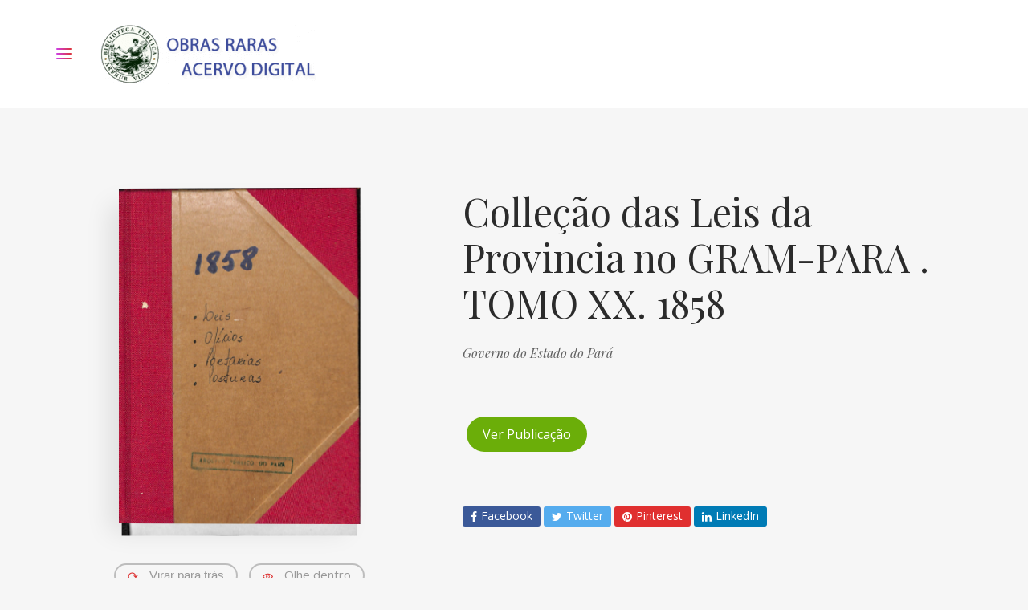

--- FILE ---
content_type: text/html; charset=UTF-8
request_url: https://obrasraras.fcp.pa.gov.br/publication/collecao-das-leis-da-provincia-no-gram-para-tomo-xx-1858/
body_size: 93178
content:
<!DOCTYPE html>
<html lang="pt-BR">
<head>
	<!-- Google tag (gtag.js) -->
<script async src="https://www.googletagmanager.com/gtag/js?id=G-Q0PQ4C4GJC"></script>
<script>
  window.dataLayer = window.dataLayer || [];
  function gtag(){dataLayer.push(arguments);}
  gtag('js', new Date());

  gtag('config', 'G-Q0PQ4C4GJC');
</script>	
	<meta charset="UTF-8">
	<meta http-equiv="X-UA-Compatible" content="IE=edge">
	<meta name="viewport" content="width=device-width, initial-scale=1.0,maximum-scale=1">
	<link rel="profile" href="http://gmpg.org/xfn/11">
	<link rel="pingback" href="https://obrasraras.fcp.pa.gov.br/xmlrpc.php">
	
	<title>Colleção das Leis da Provincia no GRAM-PARA . TOMO XX. 1858 &#8211; Obras Raras Acervo Digital</title>
<meta name='robots' content='max-image-preview:large' />
<link rel='dns-prefetch' href='//fonts.googleapis.com' />
<link rel="alternate" type="application/rss+xml" title="Feed para Obras Raras Acervo Digital &raquo;" href="https://obrasraras.fcp.pa.gov.br/feed/" />
<link rel="alternate" type="application/rss+xml" title="Feed de comentários para Obras Raras Acervo Digital &raquo;" href="https://obrasraras.fcp.pa.gov.br/comments/feed/" />
<script type="text/javascript">
/* <![CDATA[ */
window._wpemojiSettings = {"baseUrl":"https:\/\/s.w.org\/images\/core\/emoji\/15.0.3\/72x72\/","ext":".png","svgUrl":"https:\/\/s.w.org\/images\/core\/emoji\/15.0.3\/svg\/","svgExt":".svg","source":{"concatemoji":"https:\/\/obrasraras.fcp.pa.gov.br\/wp-includes\/js\/wp-emoji-release.min.js"}};
/*! This file is auto-generated */
!function(i,n){var o,s,e;function c(e){try{var t={supportTests:e,timestamp:(new Date).valueOf()};sessionStorage.setItem(o,JSON.stringify(t))}catch(e){}}function p(e,t,n){e.clearRect(0,0,e.canvas.width,e.canvas.height),e.fillText(t,0,0);var t=new Uint32Array(e.getImageData(0,0,e.canvas.width,e.canvas.height).data),r=(e.clearRect(0,0,e.canvas.width,e.canvas.height),e.fillText(n,0,0),new Uint32Array(e.getImageData(0,0,e.canvas.width,e.canvas.height).data));return t.every(function(e,t){return e===r[t]})}function u(e,t,n){switch(t){case"flag":return n(e,"\ud83c\udff3\ufe0f\u200d\u26a7\ufe0f","\ud83c\udff3\ufe0f\u200b\u26a7\ufe0f")?!1:!n(e,"\ud83c\uddfa\ud83c\uddf3","\ud83c\uddfa\u200b\ud83c\uddf3")&&!n(e,"\ud83c\udff4\udb40\udc67\udb40\udc62\udb40\udc65\udb40\udc6e\udb40\udc67\udb40\udc7f","\ud83c\udff4\u200b\udb40\udc67\u200b\udb40\udc62\u200b\udb40\udc65\u200b\udb40\udc6e\u200b\udb40\udc67\u200b\udb40\udc7f");case"emoji":return!n(e,"\ud83d\udc26\u200d\u2b1b","\ud83d\udc26\u200b\u2b1b")}return!1}function f(e,t,n){var r="undefined"!=typeof WorkerGlobalScope&&self instanceof WorkerGlobalScope?new OffscreenCanvas(300,150):i.createElement("canvas"),a=r.getContext("2d",{willReadFrequently:!0}),o=(a.textBaseline="top",a.font="600 32px Arial",{});return e.forEach(function(e){o[e]=t(a,e,n)}),o}function t(e){var t=i.createElement("script");t.src=e,t.defer=!0,i.head.appendChild(t)}"undefined"!=typeof Promise&&(o="wpEmojiSettingsSupports",s=["flag","emoji"],n.supports={everything:!0,everythingExceptFlag:!0},e=new Promise(function(e){i.addEventListener("DOMContentLoaded",e,{once:!0})}),new Promise(function(t){var n=function(){try{var e=JSON.parse(sessionStorage.getItem(o));if("object"==typeof e&&"number"==typeof e.timestamp&&(new Date).valueOf()<e.timestamp+604800&&"object"==typeof e.supportTests)return e.supportTests}catch(e){}return null}();if(!n){if("undefined"!=typeof Worker&&"undefined"!=typeof OffscreenCanvas&&"undefined"!=typeof URL&&URL.createObjectURL&&"undefined"!=typeof Blob)try{var e="postMessage("+f.toString()+"("+[JSON.stringify(s),u.toString(),p.toString()].join(",")+"));",r=new Blob([e],{type:"text/javascript"}),a=new Worker(URL.createObjectURL(r),{name:"wpTestEmojiSupports"});return void(a.onmessage=function(e){c(n=e.data),a.terminate(),t(n)})}catch(e){}c(n=f(s,u,p))}t(n)}).then(function(e){for(var t in e)n.supports[t]=e[t],n.supports.everything=n.supports.everything&&n.supports[t],"flag"!==t&&(n.supports.everythingExceptFlag=n.supports.everythingExceptFlag&&n.supports[t]);n.supports.everythingExceptFlag=n.supports.everythingExceptFlag&&!n.supports.flag,n.DOMReady=!1,n.readyCallback=function(){n.DOMReady=!0}}).then(function(){return e}).then(function(){var e;n.supports.everything||(n.readyCallback(),(e=n.source||{}).concatemoji?t(e.concatemoji):e.wpemoji&&e.twemoji&&(t(e.twemoji),t(e.wpemoji)))}))}((window,document),window._wpemojiSettings);
/* ]]> */
</script>
<style id='wp-emoji-styles-inline-css' type='text/css'>

	img.wp-smiley, img.emoji {
		display: inline !important;
		border: none !important;
		box-shadow: none !important;
		height: 1em !important;
		width: 1em !important;
		margin: 0 0.07em !important;
		vertical-align: -0.1em !important;
		background: none !important;
		padding: 0 !important;
	}
</style>
<link rel='stylesheet' id='wp-block-library-css' href='https://obrasraras.fcp.pa.gov.br/wp-includes/css/dist/block-library/style.min.css' type='text/css' media='all' />
<style id='classic-theme-styles-inline-css' type='text/css'>
/*! This file is auto-generated */
.wp-block-button__link{color:#fff;background-color:#32373c;border-radius:9999px;box-shadow:none;text-decoration:none;padding:calc(.667em + 2px) calc(1.333em + 2px);font-size:1.125em}.wp-block-file__button{background:#32373c;color:#fff;text-decoration:none}
</style>
<style id='global-styles-inline-css' type='text/css'>
body{--wp--preset--color--black: #000000;--wp--preset--color--cyan-bluish-gray: #abb8c3;--wp--preset--color--white: #ffffff;--wp--preset--color--pale-pink: #f78da7;--wp--preset--color--vivid-red: #cf2e2e;--wp--preset--color--luminous-vivid-orange: #ff6900;--wp--preset--color--luminous-vivid-amber: #fcb900;--wp--preset--color--light-green-cyan: #7bdcb5;--wp--preset--color--vivid-green-cyan: #00d084;--wp--preset--color--pale-cyan-blue: #8ed1fc;--wp--preset--color--vivid-cyan-blue: #0693e3;--wp--preset--color--vivid-purple: #9b51e0;--wp--preset--gradient--vivid-cyan-blue-to-vivid-purple: linear-gradient(135deg,rgba(6,147,227,1) 0%,rgb(155,81,224) 100%);--wp--preset--gradient--light-green-cyan-to-vivid-green-cyan: linear-gradient(135deg,rgb(122,220,180) 0%,rgb(0,208,130) 100%);--wp--preset--gradient--luminous-vivid-amber-to-luminous-vivid-orange: linear-gradient(135deg,rgba(252,185,0,1) 0%,rgba(255,105,0,1) 100%);--wp--preset--gradient--luminous-vivid-orange-to-vivid-red: linear-gradient(135deg,rgba(255,105,0,1) 0%,rgb(207,46,46) 100%);--wp--preset--gradient--very-light-gray-to-cyan-bluish-gray: linear-gradient(135deg,rgb(238,238,238) 0%,rgb(169,184,195) 100%);--wp--preset--gradient--cool-to-warm-spectrum: linear-gradient(135deg,rgb(74,234,220) 0%,rgb(151,120,209) 20%,rgb(207,42,186) 40%,rgb(238,44,130) 60%,rgb(251,105,98) 80%,rgb(254,248,76) 100%);--wp--preset--gradient--blush-light-purple: linear-gradient(135deg,rgb(255,206,236) 0%,rgb(152,150,240) 100%);--wp--preset--gradient--blush-bordeaux: linear-gradient(135deg,rgb(254,205,165) 0%,rgb(254,45,45) 50%,rgb(107,0,62) 100%);--wp--preset--gradient--luminous-dusk: linear-gradient(135deg,rgb(255,203,112) 0%,rgb(199,81,192) 50%,rgb(65,88,208) 100%);--wp--preset--gradient--pale-ocean: linear-gradient(135deg,rgb(255,245,203) 0%,rgb(182,227,212) 50%,rgb(51,167,181) 100%);--wp--preset--gradient--electric-grass: linear-gradient(135deg,rgb(202,248,128) 0%,rgb(113,206,126) 100%);--wp--preset--gradient--midnight: linear-gradient(135deg,rgb(2,3,129) 0%,rgb(40,116,252) 100%);--wp--preset--font-size--small: 13px;--wp--preset--font-size--medium: 20px;--wp--preset--font-size--large: 36px;--wp--preset--font-size--x-large: 42px;--wp--preset--spacing--20: 0.44rem;--wp--preset--spacing--30: 0.67rem;--wp--preset--spacing--40: 1rem;--wp--preset--spacing--50: 1.5rem;--wp--preset--spacing--60: 2.25rem;--wp--preset--spacing--70: 3.38rem;--wp--preset--spacing--80: 5.06rem;--wp--preset--shadow--natural: 6px 6px 9px rgba(0, 0, 0, 0.2);--wp--preset--shadow--deep: 12px 12px 50px rgba(0, 0, 0, 0.4);--wp--preset--shadow--sharp: 6px 6px 0px rgba(0, 0, 0, 0.2);--wp--preset--shadow--outlined: 6px 6px 0px -3px rgba(255, 255, 255, 1), 6px 6px rgba(0, 0, 0, 1);--wp--preset--shadow--crisp: 6px 6px 0px rgba(0, 0, 0, 1);}:where(.is-layout-flex){gap: 0.5em;}:where(.is-layout-grid){gap: 0.5em;}body .is-layout-flex{display: flex;}body .is-layout-flex{flex-wrap: wrap;align-items: center;}body .is-layout-flex > *{margin: 0;}body .is-layout-grid{display: grid;}body .is-layout-grid > *{margin: 0;}:where(.wp-block-columns.is-layout-flex){gap: 2em;}:where(.wp-block-columns.is-layout-grid){gap: 2em;}:where(.wp-block-post-template.is-layout-flex){gap: 1.25em;}:where(.wp-block-post-template.is-layout-grid){gap: 1.25em;}.has-black-color{color: var(--wp--preset--color--black) !important;}.has-cyan-bluish-gray-color{color: var(--wp--preset--color--cyan-bluish-gray) !important;}.has-white-color{color: var(--wp--preset--color--white) !important;}.has-pale-pink-color{color: var(--wp--preset--color--pale-pink) !important;}.has-vivid-red-color{color: var(--wp--preset--color--vivid-red) !important;}.has-luminous-vivid-orange-color{color: var(--wp--preset--color--luminous-vivid-orange) !important;}.has-luminous-vivid-amber-color{color: var(--wp--preset--color--luminous-vivid-amber) !important;}.has-light-green-cyan-color{color: var(--wp--preset--color--light-green-cyan) !important;}.has-vivid-green-cyan-color{color: var(--wp--preset--color--vivid-green-cyan) !important;}.has-pale-cyan-blue-color{color: var(--wp--preset--color--pale-cyan-blue) !important;}.has-vivid-cyan-blue-color{color: var(--wp--preset--color--vivid-cyan-blue) !important;}.has-vivid-purple-color{color: var(--wp--preset--color--vivid-purple) !important;}.has-black-background-color{background-color: var(--wp--preset--color--black) !important;}.has-cyan-bluish-gray-background-color{background-color: var(--wp--preset--color--cyan-bluish-gray) !important;}.has-white-background-color{background-color: var(--wp--preset--color--white) !important;}.has-pale-pink-background-color{background-color: var(--wp--preset--color--pale-pink) !important;}.has-vivid-red-background-color{background-color: var(--wp--preset--color--vivid-red) !important;}.has-luminous-vivid-orange-background-color{background-color: var(--wp--preset--color--luminous-vivid-orange) !important;}.has-luminous-vivid-amber-background-color{background-color: var(--wp--preset--color--luminous-vivid-amber) !important;}.has-light-green-cyan-background-color{background-color: var(--wp--preset--color--light-green-cyan) !important;}.has-vivid-green-cyan-background-color{background-color: var(--wp--preset--color--vivid-green-cyan) !important;}.has-pale-cyan-blue-background-color{background-color: var(--wp--preset--color--pale-cyan-blue) !important;}.has-vivid-cyan-blue-background-color{background-color: var(--wp--preset--color--vivid-cyan-blue) !important;}.has-vivid-purple-background-color{background-color: var(--wp--preset--color--vivid-purple) !important;}.has-black-border-color{border-color: var(--wp--preset--color--black) !important;}.has-cyan-bluish-gray-border-color{border-color: var(--wp--preset--color--cyan-bluish-gray) !important;}.has-white-border-color{border-color: var(--wp--preset--color--white) !important;}.has-pale-pink-border-color{border-color: var(--wp--preset--color--pale-pink) !important;}.has-vivid-red-border-color{border-color: var(--wp--preset--color--vivid-red) !important;}.has-luminous-vivid-orange-border-color{border-color: var(--wp--preset--color--luminous-vivid-orange) !important;}.has-luminous-vivid-amber-border-color{border-color: var(--wp--preset--color--luminous-vivid-amber) !important;}.has-light-green-cyan-border-color{border-color: var(--wp--preset--color--light-green-cyan) !important;}.has-vivid-green-cyan-border-color{border-color: var(--wp--preset--color--vivid-green-cyan) !important;}.has-pale-cyan-blue-border-color{border-color: var(--wp--preset--color--pale-cyan-blue) !important;}.has-vivid-cyan-blue-border-color{border-color: var(--wp--preset--color--vivid-cyan-blue) !important;}.has-vivid-purple-border-color{border-color: var(--wp--preset--color--vivid-purple) !important;}.has-vivid-cyan-blue-to-vivid-purple-gradient-background{background: var(--wp--preset--gradient--vivid-cyan-blue-to-vivid-purple) !important;}.has-light-green-cyan-to-vivid-green-cyan-gradient-background{background: var(--wp--preset--gradient--light-green-cyan-to-vivid-green-cyan) !important;}.has-luminous-vivid-amber-to-luminous-vivid-orange-gradient-background{background: var(--wp--preset--gradient--luminous-vivid-amber-to-luminous-vivid-orange) !important;}.has-luminous-vivid-orange-to-vivid-red-gradient-background{background: var(--wp--preset--gradient--luminous-vivid-orange-to-vivid-red) !important;}.has-very-light-gray-to-cyan-bluish-gray-gradient-background{background: var(--wp--preset--gradient--very-light-gray-to-cyan-bluish-gray) !important;}.has-cool-to-warm-spectrum-gradient-background{background: var(--wp--preset--gradient--cool-to-warm-spectrum) !important;}.has-blush-light-purple-gradient-background{background: var(--wp--preset--gradient--blush-light-purple) !important;}.has-blush-bordeaux-gradient-background{background: var(--wp--preset--gradient--blush-bordeaux) !important;}.has-luminous-dusk-gradient-background{background: var(--wp--preset--gradient--luminous-dusk) !important;}.has-pale-ocean-gradient-background{background: var(--wp--preset--gradient--pale-ocean) !important;}.has-electric-grass-gradient-background{background: var(--wp--preset--gradient--electric-grass) !important;}.has-midnight-gradient-background{background: var(--wp--preset--gradient--midnight) !important;}.has-small-font-size{font-size: var(--wp--preset--font-size--small) !important;}.has-medium-font-size{font-size: var(--wp--preset--font-size--medium) !important;}.has-large-font-size{font-size: var(--wp--preset--font-size--large) !important;}.has-x-large-font-size{font-size: var(--wp--preset--font-size--x-large) !important;}
.wp-block-navigation a:where(:not(.wp-element-button)){color: inherit;}
:where(.wp-block-post-template.is-layout-flex){gap: 1.25em;}:where(.wp-block-post-template.is-layout-grid){gap: 1.25em;}
:where(.wp-block-columns.is-layout-flex){gap: 2em;}:where(.wp-block-columns.is-layout-grid){gap: 2em;}
.wp-block-pullquote{font-size: 1.5em;line-height: 1.6;}
</style>
<link rel='stylesheet' id='icomoon-icon-css' href='https://obrasraras.fcp.pa.gov.br/wp-content/plugins/tokoo-vitamins/extensions/mega-menus-vertical//fonts/icomoon/style.css' type='text/css' media='all' />
<link rel='stylesheet' id='fontello-icon-css' href='https://obrasraras.fcp.pa.gov.br/wp-content/plugins/tokoo-vitamins/extensions/mega-menus-vertical//fonts/fontello-7275ca86/css/fontello.css' type='text/css' media='all' />
<link rel='stylesheet' id='themify-icon-css' href='https://obrasraras.fcp.pa.gov.br/wp-content/plugins/tokoo-vitamins/extensions/mega-menus-vertical//fonts/themify-icons/themify-icons.css' type='text/css' media='all' />
<link rel='stylesheet' id='photoswipe-css' href='https://obrasraras.fcp.pa.gov.br/wp-content/plugins/woocommerce/assets/css/photoswipe/photoswipe.min.css' type='text/css' media='all' />
<link rel='stylesheet' id='photoswipe-default-skin-css' href='https://obrasraras.fcp.pa.gov.br/wp-content/plugins/woocommerce/assets/css/photoswipe/default-skin/default-skin.min.css' type='text/css' media='all' />
<style id='woocommerce-inline-inline-css' type='text/css'>
.woocommerce form .form-row .required { visibility: visible; }
</style>
<link rel='stylesheet' id='ivory-search-styles-css' href='https://obrasraras.fcp.pa.gov.br/wp-content/plugins/add-search-to-menu/public/css/ivory-search.min.css' type='text/css' media='all' />
<link rel='stylesheet' id='pustaka_shortcodes_style-css' href='https://obrasraras.fcp.pa.gov.br/wp-content/themes/pustaka/bootstrap/assets/css/koo-shortcodes.css' type='text/css' media='all' />
<link rel='stylesheet' id='pustaka_fi_shortcodes-css' href='https://obrasraras.fcp.pa.gov.br/wp-content/themes/pustaka/assets/fonts/pustaka-icons/style.css' type='text/css' media='all' />
<link rel='stylesheet' id='jetwoo-widgets-for-elementor-css' href='https://obrasraras.fcp.pa.gov.br/wp-content/plugins/jetwoo-widgets-for-elementor/assets/css/jet-woo-widgets.css' type='text/css' media='all' />
<style id='jetwoo-widgets-for-elementor-inline-css' type='text/css'>
@font-face {
			font-family: "WooCommerce";
			src: url("https://obrasraras.fcp.pa.gov.br/wp-content/plugins/woocommerce/assets/fonts/WooCommerce.eot");
			src: url("https://obrasraras.fcp.pa.gov.br/wp-content/plugins/woocommerce/assets/fonts/WooCommerce.eot?#iefix") format("embedded-opentype"),
				url("https://obrasraras.fcp.pa.gov.br/wp-content/plugins/woocommerce/assets/fonts/WooCommerce.woff") format("woff"),
				url("https://obrasraras.fcp.pa.gov.br/wp-content/plugins/woocommerce/assets/fonts/WooCommerce.ttf") format("truetype"),
				url("https://obrasraras.fcp.pa.gov.br/wp-content/plugins/woocommerce/assets/fonts/WooCommerce.svg#WooCommerce") format("svg");
			font-weight: normal;
			font-style: normal;
			}
</style>
<link rel='stylesheet' id='pustaka-style-main-css' href='https://obrasraras.fcp.pa.gov.br/wp-content/themes/pustaka/assets/css/main.css' type='text/css' media='all' />
<link rel='stylesheet' id='style-css' href='https://obrasraras.fcp.pa.gov.br/wp-content/themes/pustaka/style.css' type='text/css' media='all' />
<link rel='stylesheet' id='pustaka-fonts-css' href='//fonts.googleapis.com/css?family=Open+Sans%3A300%2C400%2C500%2C600%7CPlayfair+Display%3A100%2C100italic%2C400%2C400italic%2C700' type='text/css' media='all' />
<link rel='stylesheet' id='pustaka-style-font-icons-css' href='https://obrasraras.fcp.pa.gov.br/wp-content/themes/pustaka/assets/css/font-icons.css' type='text/css' media='all' />
<link rel='stylesheet' id='open-sans-css' href='https://fonts.googleapis.com/css?family=Open+Sans%3A300italic%2C400italic%2C600italic%2C300%2C400%2C600&#038;subset=latin%2Clatin-ext&#038;display=fallback' type='text/css' media='all' />
<link rel='stylesheet' id='kc-general-css' href='https://obrasraras.fcp.pa.gov.br/wp-content/plugins/kingcomposer/assets/frontend/css/kingcomposer.min.css' type='text/css' media='all' />
<link rel='stylesheet' id='kc-animate-css' href='https://obrasraras.fcp.pa.gov.br/wp-content/plugins/kingcomposer/assets/css/animate.css' type='text/css' media='all' />
<link rel='stylesheet' id='kc-icon-1-css' href='https://obrasraras.fcp.pa.gov.br/wp-content/plugins/kingcomposer/assets/css/icons.css' type='text/css' media='all' />
<script type="text/javascript" src="https://obrasraras.fcp.pa.gov.br/wp-includes/js/jquery/jquery.min.js" id="jquery-core-js"></script>
<script type="text/javascript" src="https://obrasraras.fcp.pa.gov.br/wp-includes/js/jquery/jquery-migrate.min.js" id="jquery-migrate-js"></script>
<script type="text/javascript" src="https://obrasraras.fcp.pa.gov.br/wp-content/plugins/woocommerce/assets/js/zoom/jquery.zoom.min.js" id="zoom-js" defer="defer" data-wp-strategy="defer"></script>
<script type="text/javascript" src="https://obrasraras.fcp.pa.gov.br/wp-content/plugins/woocommerce/assets/js/flexslider/jquery.flexslider.min.js" id="flexslider-js" defer="defer" data-wp-strategy="defer"></script>
<script type="text/javascript" src="https://obrasraras.fcp.pa.gov.br/wp-content/plugins/woocommerce/assets/js/photoswipe/photoswipe.min.js" id="photoswipe-js" defer="defer" data-wp-strategy="defer"></script>
<script type="text/javascript" src="https://obrasraras.fcp.pa.gov.br/wp-content/plugins/woocommerce/assets/js/photoswipe/photoswipe-ui-default.min.js" id="photoswipe-ui-default-js" defer="defer" data-wp-strategy="defer"></script>
<script type="text/javascript" id="wc-single-product-js-extra">
/* <![CDATA[ */
var wc_single_product_params = {"i18n_required_rating_text":"Selecione uma classifica\u00e7\u00e3o","review_rating_required":"no","flexslider":{"rtl":false,"animation":"slide","smoothHeight":true,"directionNav":false,"controlNav":"thumbnails","slideshow":false,"animationSpeed":500,"animationLoop":false,"allowOneSlide":false},"zoom_enabled":"1","zoom_options":[],"photoswipe_enabled":"1","photoswipe_options":{"shareEl":false,"closeOnScroll":false,"history":false,"hideAnimationDuration":0,"showAnimationDuration":0},"flexslider_enabled":"1"};
/* ]]> */
</script>
<script type="text/javascript" src="https://obrasraras.fcp.pa.gov.br/wp-content/plugins/woocommerce/assets/js/frontend/single-product.min.js" id="wc-single-product-js" defer="defer" data-wp-strategy="defer"></script>
<script type="text/javascript" src="https://obrasraras.fcp.pa.gov.br/wp-content/plugins/woocommerce/assets/js/jquery-blockui/jquery.blockUI.min.js" id="jquery-blockui-js" defer="defer" data-wp-strategy="defer"></script>
<script type="text/javascript" src="https://obrasraras.fcp.pa.gov.br/wp-content/plugins/woocommerce/assets/js/js-cookie/js.cookie.min.js" id="js-cookie-js" defer="defer" data-wp-strategy="defer"></script>
<script type="text/javascript" id="woocommerce-js-extra">
/* <![CDATA[ */
var woocommerce_params = {"ajax_url":"\/wp-admin\/admin-ajax.php","wc_ajax_url":"\/?wc-ajax=%%endpoint%%"};
/* ]]> */
</script>
<script type="text/javascript" src="https://obrasraras.fcp.pa.gov.br/wp-content/plugins/woocommerce/assets/js/frontend/woocommerce.min.js" id="woocommerce-js" defer="defer" data-wp-strategy="defer"></script>
<script type="text/javascript" id="zxcvbn-async-js-extra">
/* <![CDATA[ */
var _zxcvbnSettings = {"src":"https:\/\/obrasraras.fcp.pa.gov.br\/wp-includes\/js\/zxcvbn.min.js"};
/* ]]> */
</script>
<script type="text/javascript" src="https://obrasraras.fcp.pa.gov.br/wp-includes/js/zxcvbn-async.min.js" id="zxcvbn-async-js"></script>
<script type="text/javascript" src="https://obrasraras.fcp.pa.gov.br/wp-includes/js/dist/vendor/wp-polyfill-inert.min.js" id="wp-polyfill-inert-js"></script>
<script type="text/javascript" src="https://obrasraras.fcp.pa.gov.br/wp-includes/js/dist/vendor/regenerator-runtime.min.js" id="regenerator-runtime-js"></script>
<script type="text/javascript" src="https://obrasraras.fcp.pa.gov.br/wp-includes/js/dist/vendor/wp-polyfill.min.js" id="wp-polyfill-js"></script>
<script type="text/javascript" src="https://obrasraras.fcp.pa.gov.br/wp-includes/js/dist/hooks.min.js" id="wp-hooks-js"></script>
<script type="text/javascript" src="https://obrasraras.fcp.pa.gov.br/wp-includes/js/dist/i18n.min.js" id="wp-i18n-js"></script>
<script type="text/javascript" id="wp-i18n-js-after">
/* <![CDATA[ */
wp.i18n.setLocaleData( { 'text direction\u0004ltr': [ 'ltr' ] } );
/* ]]> */
</script>
<script type="text/javascript" id="password-strength-meter-js-extra">
/* <![CDATA[ */
var pwsL10n = {"unknown":"N\u00edvel de seguran\u00e7a da senha desconhecido","short":"Muito fraca","bad":"Fraca","good":"M\u00e9dio","strong":"Forte","mismatch":"Incompat\u00edvel"};
/* ]]> */
</script>
<script type="text/javascript" id="password-strength-meter-js-translations">
/* <![CDATA[ */
( function( domain, translations ) {
	var localeData = translations.locale_data[ domain ] || translations.locale_data.messages;
	localeData[""].domain = domain;
	wp.i18n.setLocaleData( localeData, domain );
} )( "default", {"translation-revision-date":"2024-05-03 12:41:18+0000","generator":"GlotPress\/4.0.1","domain":"messages","locale_data":{"messages":{"":{"domain":"messages","plural-forms":"nplurals=2; plural=n > 1;","lang":"pt_BR"},"%1$s is deprecated since version %2$s! Use %3$s instead. Please consider writing more inclusive code.":["%1$s est\u00e1 obsoleta desde a vers\u00e3o %2$s. Use %3$s como alternativa. Considere escrever um c\u00f3digo mais inclusivo."]}},"comment":{"reference":"wp-admin\/js\/password-strength-meter.js"}} );
/* ]]> */
</script>
<script type="text/javascript" src="https://obrasraras.fcp.pa.gov.br/wp-admin/js/password-strength-meter.min.js" id="password-strength-meter-js"></script>
<script type="text/javascript" id="wc-password-strength-meter-js-extra">
/* <![CDATA[ */
var wc_password_strength_meter_params = {"min_password_strength":"3","stop_checkout":"","i18n_password_error":"Digite uma senha segura.","i18n_password_hint":"Dica: A senha deve ter pelo menos doze caracteres. Para torn\u00e1-la mais forte, use letras mai\u00fasculas e min\u00fasculas, n\u00fameros e s\u00edmbolos como ! \" ? $ % ^ & )."};
/* ]]> */
</script>
<script type="text/javascript" src="https://obrasraras.fcp.pa.gov.br/wp-content/plugins/woocommerce/assets/js/frontend/password-strength-meter.min.js" id="wc-password-strength-meter-js" defer="defer" data-wp-strategy="defer"></script>
<link rel="https://api.w.org/" href="https://obrasraras.fcp.pa.gov.br/wp-json/" /><link rel="alternate" type="application/json" href="https://obrasraras.fcp.pa.gov.br/wp-json/wp/v2/product/19501" /><link rel="EditURI" type="application/rsd+xml" title="RSD" href="https://obrasraras.fcp.pa.gov.br/xmlrpc.php?rsd" />
<meta name="generator" content="WordPress 6.5.3" />
<meta name="generator" content="WooCommerce 8.9.4" />
<link rel="canonical" href="https://obrasraras.fcp.pa.gov.br/publication/collecao-das-leis-da-provincia-no-gram-para-tomo-xx-1858/" />
<link rel='shortlink' href='https://obrasraras.fcp.pa.gov.br/?p=19501' />
<link rel="alternate" type="application/json+oembed" href="https://obrasraras.fcp.pa.gov.br/wp-json/oembed/1.0/embed?url=https%3A%2F%2Fobrasraras.fcp.pa.gov.br%2Fpublication%2Fcollecao-das-leis-da-provincia-no-gram-para-tomo-xx-1858%2F" />
<link rel="alternate" type="text/xml+oembed" href="https://obrasraras.fcp.pa.gov.br/wp-json/oembed/1.0/embed?url=https%3A%2F%2Fobrasraras.fcp.pa.gov.br%2Fpublication%2Fcollecao-das-leis-da-provincia-no-gram-para-tomo-xx-1858%2F&#038;format=xml" />
<script type="text/javascript">var kc_script_data={ajax_url:"https://obrasraras.fcp.pa.gov.br/wp-admin/admin-ajax.php"}</script>
        <script type="text/javascript">
            var jQueryMigrateHelperHasSentDowngrade = false;

			window.onerror = function( msg, url, line, col, error ) {
				// Break out early, do not processing if a downgrade reqeust was already sent.
				if ( jQueryMigrateHelperHasSentDowngrade ) {
					return true;
                }

				var xhr = new XMLHttpRequest();
				var nonce = 'b49aae3409';
				var jQueryFunctions = [
					'andSelf',
					'browser',
					'live',
					'boxModel',
					'support.boxModel',
					'size',
					'swap',
					'clean',
					'sub',
                ];
				var match_pattern = /\)\.(.+?) is not a function/;
                var erroredFunction = msg.match( match_pattern );

                // If there was no matching functions, do not try to downgrade.
                if ( null === erroredFunction || typeof erroredFunction !== 'object' || typeof erroredFunction[1] === "undefined" || -1 === jQueryFunctions.indexOf( erroredFunction[1] ) ) {
                    return true;
                }

                // Set that we've now attempted a downgrade request.
                jQueryMigrateHelperHasSentDowngrade = true;

				xhr.open( 'POST', 'https://obrasraras.fcp.pa.gov.br/wp-admin/admin-ajax.php' );
				xhr.setRequestHeader( 'Content-Type', 'application/x-www-form-urlencoded' );
				xhr.onload = function () {
					var response,
                        reload = false;

					if ( 200 === xhr.status ) {
                        try {
                        	response = JSON.parse( xhr.response );

                        	reload = response.data.reload;
                        } catch ( e ) {
                        	reload = false;
                        }
                    }

					// Automatically reload the page if a deprecation caused an automatic downgrade, ensure visitors get the best possible experience.
					if ( reload ) {
						location.reload();
                    }
				};

				xhr.send( encodeURI( 'action=jquery-migrate-downgrade-version&_wpnonce=' + nonce ) );

				// Suppress error alerts in older browsers
				return true;
			}
        </script>

			<noscript><style>.woocommerce-product-gallery{ opacity: 1 !important; }</style></noscript>
	<meta name="generator" content="Elementor 3.16.5; features: e_dom_optimization, e_optimized_assets_loading, additional_custom_breakpoints; settings: css_print_method-internal, google_font-enabled, font_display-auto">

<!-- Tokoo New Customizer CSS -->
<style type="text/css">{:url("https://obrasraras.fcp.pa.gov.br/wp-content/uploads/2016/11/kaboompics.com_Books.jpg")  }</style>

<style type="text/css">.hamburger-inner,
		.hamburger-inner::before, .hamburger-inner::after{
			background-image : linear-gradient(-90deg, #dd3333, #CD40E6);
		}
		.page-header-bg .bg:before{
			background: linear-gradient(#dd3333, #CD40E6);
		}
		.post-grid .post__inner:after, .post-masonry .post__inner:after,
		.hdr-widget--product-search .product-search-input .line,
		.user-auth-box .user-auth-box-content:before{
			background-image: linear-gradient(90deg, transparent, #dd3333, #CD40E6, #dd3333, transparent);
		}
		.menu-main-wrapper .menu > .menu-item a:before,
		.menu-user-wrap .menu> .menu-item a:after{
			background-image: linear-gradient(90deg, #dd3333, #CD40E6);
		}
		.menu-main-wrapper .menu-item.mega-menu > .sub-menu .sub-menu a:after,
		.widget_search form input[type='submit'],
		.product-list .product__image .onsale,
		.wc_payment_methods.payment_methods .wc_payment_method label:after,
		.woocommerce-pagination ul.page-numbers .page-numbers.current{
			background-color: #dd3333;
		}
		.button:hover, .comment-respond .form-submit input:hover, input[type='submit']:hover, input[type='reset']:hover,
		input[type='submit'].dokan-btn-theme:hover, .dokan-btn-theme:hover, input[type='submit']:hover, input[type='reset']:hover{
			border-color: #dd3333;
			color: #CD40E6;
		}

		.button:hover,
		.product__detail-nav li.active a, .product__detail-nav li:hover a,
		.user-auth-box .user-auth-box-content .tokoo-popup__close,
		.wc_payment_methods.payment_methods .wc_payment_method label:before,
		input[type='submit'].dokan-btn-theme, .dokan-btn-theme, input[type='submit'], input[type='reset']
		{
			border-color: #dd3333;
		}
		.hdr-widget--site-logo a,
		.hdr-widget-dropdown-menu .menu-item:hover > a,
		.site-footer a,
		.product-list .product__price,
		.widget.widget_price_filter .price_slider_amount .price_label span{
			color: #dd3333;
		}
		.hdr-widget-dropdown-menu .sub-menu .menu-item a:before,
		.hdr-widget-dropdown-menu .menu > .menu-item > a:before,
		.widget.widget_price_filter .price_slider.ui-slider .ui-slider-range{
			background-image: linear-gradient(90deg, #dd3333, #CD40E6);
		}
		
		.product-grid .product__action .button, .product-grid .product__action .comment-respond .form-submit input, .comment-respond .form-submit .product-grid .product__action input, .product-grid .product__action .widget.widget_product_search input[type="submit"], .widget.widget_product_search .product-grid .product__action input[type="submit"],
		.added_to_cart.wc-forward,
		.product-grid .product__price,
		.product-overview .product-action .price,
		.book-images .book__action button [class*="ico"], .book-images .book__action .see-inside [class*="ico"],
		.product__detail-nav li.active a, .product__detail-nav li:hover a,
		.menu-main-wrapper .menu-item:not(.mega-menu) .sub-menu li:hover > a,
		.widget.widget_shopping_cart .quantity,
		.widget.widget_shopping_cart .total .amount
		{ 
			color: #dd3333;
		}

		
		.tagcloud a,
		.section-header:after,
		.product-grid .product .onsale{
			background-color: #CD40E6;
		}
		
		.button, .comment-respond .form-submit input, .widget.widget_product_search input[type="submit"], input[type="submit"], input[type="reset"]{
			border-color: #CD40E6;
		}
		
		.hdr-widget--menu-cart .menu-cart-trigger .cart-count,
		.button:hover,
		.star-rating span:before,
		.star-rating span:before,
		.single-post .post__meta a,
		.product-layout-view a:hover, .product-layout-view a.active,
		.hdr-widget--product-search .fa,
		.hdr-widget--menu-cart .menu-cart-trigger,
		.post-grid .post__meta span a:hover, .post-masonry .post__meta span a:hover,
		.widget.widget_shopping_cart .quantity,
		.widget.widget_shopping_cart .total .amount
		{
			color: #CD40E6;
		}

		
		body{
			font-family    : Open Sans;
			font-size      : 16px;
			font-weight    : 400;
			letter-spacing : 0;
			line-height    : 1.8;
			background-color: #f6f6f6;
			color: #616161;
		}

		
		h1,h2,h3,h4,h5,h6,
		.single-post .post__title,
		.widget-title,
		.page-header .page-title{
			font-family: Playfair Display;
			font-weight    : 400;
			letter-spacing : 0;
		}</style>
<link rel="icon" href="https://obrasraras.fcp.pa.gov.br/wp-content/uploads/2020/06/bpav-80x80.png" sizes="32x32" />
<link rel="icon" href="https://obrasraras.fcp.pa.gov.br/wp-content/uploads/2020/06/bpav-200x200.png" sizes="192x192" />
<link rel="apple-touch-icon" href="https://obrasraras.fcp.pa.gov.br/wp-content/uploads/2020/06/bpav-200x200.png" />
<meta name="msapplication-TileImage" content="https://obrasraras.fcp.pa.gov.br/wp-content/uploads/2020/06/bpav.png" />
		<style type="text/css" id="wp-custom-css">
			/*Remove icon*/
span.fa.fa-shopping-cart {
    display: none;
}


/*Remove icon*/
span.fa.fa-cart-count {
    display: none;
}




/*Remove icon*/
i.simple-icon-bag {
    display: none;
}



/*Remove icon*/
.hdr-widget--menu-cart {
    display: none;
}




.product-layout-view a {
    display: none;
}




/*Remove icon*/
i.fa.fa-search {
    display: none;
}


/*Remove Form*/
.hdr-widget--product-search.search-dropdown form {
    display: none;
}



/*Remove Form Celular*/
.mobile-menu-wrap .hdr-widget--product-search {
    display: none;
}




/*Remove Form Celular*/
.hdr-widget--product-search .product-search-input label {
    display: none;
}


/*Remove Form Celular*/
.mobile-menu-wrap .hdr-widget--product-search .search-icon {
    display: none;
}



/*Remove Form Celular*/
.post-grid .post__inner:after, .post-masonry .post__inner:after, .hdr-widget--product-search .product-search-input .line, .user-auth-box .user-auth-box-content:before {
    display: none;
}



/*Remove Form Celular*/
.product-search-category {
    display: none;
}




/*Remove icon*/
.product-overview__summary .product-bookmark .post__share a.google-plus {
    display: none;
}



/*Remove post meta*/
.post-list .post__meta {
    display: none;
}




/*Remove post meta*/
.post__excerpt {
    display: none;
}





/*Remove post meta*/
.hdr-widget--product-search {
    display: none;
}




/*Remove post meta*/
.hdr-widget:not(:last-child):after {
    display: none;
}


/*Remove post meta*/
.postbox-header {
    display: none;
}









		</style>
		<style type="text/css" media="screen">.is-menu path.search-icon-path { fill: #848484;}body .popup-search-close:after, body .search-close:after { border-color: #848484;}body .popup-search-close:before, body .search-close:before { border-color: #848484;}</style>			<style type="text/css">
					.is-form-id-14938 .is-search-submit:focus,
			.is-form-id-14938 .is-search-submit:hover,
			.is-form-id-14938 .is-search-submit,
            .is-form-id-14938 .is-search-icon {
			                        border-color: #1e73be !important;			}
            			.is-form-id-14938 .is-search-input::-webkit-input-placeholder {
			    color: #777777 !important;
			}
			.is-form-id-14938 .is-search-input:-moz-placeholder {
			    color: #777777 !important;
			    opacity: 1;
			}
			.is-form-id-14938 .is-search-input::-moz-placeholder {
			    color: #777777 !important;
			    opacity: 1;
			}
			.is-form-id-14938 .is-search-input:-ms-input-placeholder {
			    color: #777777 !important;
			}
                        			.is-form-style-1.is-form-id-14938 .is-search-input:focus,
			.is-form-style-1.is-form-id-14938 .is-search-input:hover,
			.is-form-style-1.is-form-id-14938 .is-search-input,
			.is-form-style-2.is-form-id-14938 .is-search-input:focus,
			.is-form-style-2.is-form-id-14938 .is-search-input:hover,
			.is-form-style-2.is-form-id-14938 .is-search-input,
			.is-form-style-3.is-form-id-14938 .is-search-input:focus,
			.is-form-style-3.is-form-id-14938 .is-search-input:hover,
			.is-form-style-3.is-form-id-14938 .is-search-input,
			.is-form-id-14938 .is-search-input:focus,
			.is-form-id-14938 .is-search-input:hover,
			.is-form-id-14938 .is-search-input {
                                color: #777777 !important;                                border-color: #1e73be !important;                                			}
                        			</style>
					<style type="text/css">
					</style>
					<style type="text/css">
					</style>
		</head>

<body class="product-template-default single single-product postid-19501 wp-custom-logo theme-pustaka kc-css-system woocommerce woocommerce-page woocommerce-no-js pustaka elementor-default elementor-kit-16221">

	<div class="site-content">
		
	
							
<div class="site-header-wrap "> 
	<div class="site-header">
		<div class="container">
			
				
<div class="hdr-widget hdr-widget--menu-main open-onclick">
	<button class="menu-main-toggle hamburger hamburger--elastic" type="button"><span class="hamburger-box"><span class="hamburger-inner"></span></span></button>
	<div class="menu-main-wrapper">
		
		<ul id="menu-my-menu" class="menu"><li id="menu-item-20547" class="menu-item menu-item-type-post_type menu-item-object-page menu-item-home"><a href="https://obrasraras.fcp.pa.gov.br/"><i class="icomoon-home2"></i><span class="menu-label">HOME</span></a></li>
<li id="menu-item-12292" class="menu-item menu-item-type-custom menu-item-object-custom menu-item-has-children" data-bg="" data-pb="75" data-pr="100"><a href="#"><i class="icomoon-book"></i><span class="menu-label">BIBLIOTECA</span></a>
<ul class="sub-menu level-0" >
	<li id="menu-item-12306" class="menu-item menu-item-type-custom menu-item-object-custom menu-item-has-children"><a href="#"><span class="menu-label">PUBLICAÇÕES</span></a>
	<ul class="sub-menu level-1" >
		<li id="menu-item-12294" class="menu-item menu-item-type-custom menu-item-object-custom"><a href="https://obrasraras.fcp.pa.gov.br/product-category/albuns/"><span class="menu-label">ÁLBUNS</span></a></li>
		<li id="menu-item-12295" class="menu-item menu-item-type-custom menu-item-object-custom"><a href="https://obrasraras.fcp.pa.gov.br/product-category/catalogos/"><span class="menu-label">CATÁLOGOS</span></a></li>
		<li id="menu-item-20548" class="menu-item menu-item-type-custom menu-item-object-custom"><a href="https://obrasraras.fcp.pa.gov.br/product-category/colecao-externa/"><span class="menu-label">COLEÇÃO EXTERNA</span></a></li>
		<li id="menu-item-12296" class="menu-item menu-item-type-custom menu-item-object-custom"><a href="https://obrasraras.fcp.pa.gov.br/product-category/jornais/"><span class="menu-label">JORNAIS</span></a></li>
		<li id="menu-item-12297" class="menu-item menu-item-type-custom menu-item-object-custom"><a href="https://obrasraras.fcp.pa.gov.br/product-category/legislacoes/"><span class="menu-label">LEGISLAÇÕES</span></a></li>
		<li id="menu-item-12298" class="menu-item menu-item-type-custom menu-item-object-custom"><a href="https://obrasraras.fcp.pa.gov.br/product-category/livros/"><span class="menu-label">LIVROS</span></a></li>
		<li id="menu-item-12299" class="menu-item menu-item-type-custom menu-item-object-custom"><a href="https://obrasraras.fcp.pa.gov.br/product-category/manuscritos/"><span class="menu-label">MUNUSCRISTOS</span></a></li>
		<li id="menu-item-20549" class="menu-item menu-item-type-custom menu-item-object-custom"><a href="https://obrasraras.fcp.pa.gov.br/product-category/nucleo-de-pesquisa/"><span class="menu-label">NÚCLEO DE PESQUISA &#8211; ARTIGOS</span></a></li>
		<li id="menu-item-12300" class="menu-item menu-item-type-custom menu-item-object-custom"><a href="https://obrasraras.fcp.pa.gov.br/product-category/periodicos/"><span class="menu-label">PERIÓDICOS</span></a></li>
		<li id="menu-item-12301" class="menu-item menu-item-type-custom menu-item-object-custom"><a href="https://obrasraras.fcp.pa.gov.br/product-category/relatorios/"><span class="menu-label">RELATÓRIOS</span></a></li>
	</ul>
</li>
	<li id="menu-item-12319" class="menu-item menu-item-type-post_type menu-item-object-page"><a href="https://obrasraras.fcp.pa.gov.br/autores/"><span class="menu-label">AUTORES</span></a></li>
	<li id="menu-item-12320" class="menu-item menu-item-type-post_type menu-item-object-page"><a href="https://obrasraras.fcp.pa.gov.br/editores/"><span class="menu-label">EDITORAS</span></a></li>
</ul>
</li>
<li id="menu-item-16868" class="menu-item menu-item-type-post_type menu-item-object-page"><a href="https://obrasraras.fcp.pa.gov.br/pesquisa/"><i class="icomoon-search"></i><span class="menu-label">PESQUISA</span></a></li>
<li id="menu-item-12321" class="menu-item menu-item-type-post_type menu-item-object-page"><a href="https://obrasraras.fcp.pa.gov.br/quem-somos/"><i class="icomoon-info"></i><span class="menu-label">SOBRE</span></a></li>
<li id="menu-item-18190" class="menu-item menu-item-type-post_type menu-item-object-page menu-item-privacy-policy"><a href="https://obrasraras.fcp.pa.gov.br/politica-de-cookies/"><i class="icomoon-lock"></i><span class="menu-label">POLÍTICA DE PRIVACIDADE</span></a></li>
</ul>
		<div class="menu-background">
			<div class="menu-main-background"></div>
			<div class="sub-bg-container"></div>
		</div>

	</div>
</div>			
			<div class="hdr-widget hdr-widget--site-logo">
				<div class="site-logo">
<a href="https://obrasraras.fcp.pa.gov.br/" title="Obras Raras Acervo Digital" rel="home">
<img  src="https://obrasraras.fcp.pa.gov.br/wp-content/uploads/2023/05/cropped-logo_acervo_digital.png" alt="Obras Raras Acervo Digital" />
</a>
</div>
			</div>
			
			<div class="hdr-widget hdr-widget--product-search">
				
<form role="search" method="get" class="searchform" action="https://obrasraras.fcp.pa.gov.br/" >
		 	<div class="product-search-category">
	 		<select  name='product_cat' id='product_cat' class='postform'>
	<option value='0' selected='selected'>Categorias</option>
	<option class="level-0" value="albuns">Álbuns</option>
	<option class="level-0" value="catalogos">Catálogos</option>
	<option class="level-0" value="colecao-externa">Coleção Externa</option>
	<option class="level-0" value="jornais">Jornais</option>
	<option class="level-0" value="legislacoes">Legislações</option>
	<option class="level-0" value="livros">Livros</option>
	<option class="level-0" value="manuscritos">Manuscritos</option>
	<option class="level-0" value="novidades">Novidades</option>
	<option class="level-0" value="nucleo-de-pesquisa">Núcleo de Pesquisa</option>
	<option class="level-0" value="periodicos">Periódicos</option>
	<option class="level-0" value="relatorios">Relatórios</option>
</select>
			<div class="fa fa-angle-down"></div>
		</div>
		
	<div class="product-search-input">
		<input id="product-search-keyword" type="text" name="s">
		<label for="product-search-keyword">
			Digite para pesquisar e pressione enter		</label>
		<button type="submit" class="search-icon">
			<i class="fa fa-search"></i>
		</button>
		<div class="line"></div>
	</div>
			<input type="hidden" name="post_type" value="product">
	 </form>
			</div>
			
			
				
							<div class="hdr-widget hdr-widget--menu-cart">
					<div class="menu-cart">
												<button class="menu-cart-trigger">
															<span class="fa fa-shopping-cart"></span>
														<span class="cart-count">0</span>
						</button>
											</div>
				</div>
					</div>
		<div class="mobile-menu-wrap">
			<div class="hdr-widget--product-search">
				
<form role="search" method="get" class="searchform" action="https://obrasraras.fcp.pa.gov.br/" >
 	<div class="product-search-category">
 		<select  name='product_cat' id='product-category-mobile' class='postform'>
	<option value='0' selected='selected'>Categorias</option>
	<option class="level-0" value="albuns">Álbuns</option>
	<option class="level-0" value="livros">Livros</option>
	<option class="level-0" value="manuscritos">Manuscritos</option>
	<option class="level-0" value="jornais">Jornais</option>
	<option class="level-0" value="relatorios">Relatórios</option>
	<option class="level-0" value="periodicos">Periódicos</option>
	<option class="level-0" value="legislacoes">Legislações</option>
	<option class="level-0" value="catalogos">Catálogos</option>
	<option class="level-0" value="nucleo-de-pesquisa">Núcleo de Pesquisa</option>
	<option class="level-0" value="novidades">Novidades</option>
	<option class="level-0" value="colecao-externa">Coleção Externa</option>
</select>
		<div class="fa fa-angle-down"></div>
	</div>
	<div class="product-search-input">
		<input id="product-search-keyword-mobile" type="text" name="s">
		<label for="product-search-keyword-mobile">
			Digite para pesquisar<em>e pressione Enter</em>		</label>
		<div class="search-icon">
			<div class="fa fa-search"></div>
		</div>
		<div class="line"></div>
	</div>
			<input type="hidden" name="post_type" value="product">
	 </form>
			</div>
			<nav class="mobile-menu"></nav>
			
			</div>
	</div>
</div>
<div class="menu-main-overlay"></div>

						
				
		
	
<main class="main-content">	
		<div class="product-overview">
			<div class="container">
				
				
					
<div class="woocommerce-notices-wrapper"></div>
<div id="product-19501" class="post-19501 product type-product status-publish has-post-thumbnail product_cat-colecao-externa product_cat-novidades product_tag-decretos product_tag-leis book_author-governo-do-estado-do-para book_publisher-typ-de-santos-filhos first outofstock featured shipping-taxable product-type-variable">
	
	<div class="product-overview__image">
				
		<div class="book-images">
			<div class="book">
													<img width="664" height="924" src="https://obrasraras.fcp.pa.gov.br/wp-content/uploads/2024/01/22062023.jpg" class="placeholder wp-post-image" alt="" decoding="async" fetchpriority="high" srcset="https://obrasraras.fcp.pa.gov.br/wp-content/uploads/2024/01/22062023.jpg 664w, https://obrasraras.fcp.pa.gov.br/wp-content/uploads/2024/01/22062023-153x213.jpg 153w, https://obrasraras.fcp.pa.gov.br/wp-content/uploads/2024/01/22062023-657x914.jpg 657w, https://obrasraras.fcp.pa.gov.br/wp-content/uploads/2024/01/22062023-345x480.jpg 345w, https://obrasraras.fcp.pa.gov.br/wp-content/uploads/2024/01/22062023-287x400.jpg 287w, https://obrasraras.fcp.pa.gov.br/wp-content/uploads/2024/01/22062023-300x417.jpg 300w" sizes="(max-width: 664px) 100vw, 664px" />								<div class="book__page book__page--front">
											<img width="664" height="924" src="https://obrasraras.fcp.pa.gov.br/wp-content/uploads/2024/01/22062023.jpg" class="attachment-shop_single size-shop_single wp-post-image" alt="" decoding="async" srcset="https://obrasraras.fcp.pa.gov.br/wp-content/uploads/2024/01/22062023.jpg 664w, https://obrasraras.fcp.pa.gov.br/wp-content/uploads/2024/01/22062023-153x213.jpg 153w, https://obrasraras.fcp.pa.gov.br/wp-content/uploads/2024/01/22062023-657x914.jpg 657w, https://obrasraras.fcp.pa.gov.br/wp-content/uploads/2024/01/22062023-345x480.jpg 345w, https://obrasraras.fcp.pa.gov.br/wp-content/uploads/2024/01/22062023-287x400.jpg 287w, https://obrasraras.fcp.pa.gov.br/wp-content/uploads/2024/01/22062023-300x417.jpg 300w" sizes="(max-width: 664px) 100vw, 664px" />									</div>
				<div class="book__page book__page--back">
																	<img src="https://obrasraras.fcp.pa.gov.br/wp-content/uploads/2024/01/23062023_132.jpg" alt="Contracapa">
														</div>
				<div class="book__page book__page--first-page"></div>
				<div class="book__page book__page--second-page"></div>
				<div class="book__page book__page--side"></div>
				<div class="book__page book__page--side-paper"></div>
			</div>
			<div class="book__action">
				<button class="see-back">
					<i class="dripicons-clockwise"></i>
					<span>Virar para trás</span>
				</button>
				<a class="see-inside productThumb">
						<i class="dripicons-preview"></i>
						<span>Olhe dentro</span>
					</a>			</div>
		</div>
		
		<!-- LOOK INSIDE POPUP -->
		<div class="tokoo-look-inside">
			<div class="overlay"></div>
			<div class="look-inside-box tab-detail-active tab-related-active">
				<!-- TITLE -->
				<header class="look-inside-book-title">
					<h2><span>Você está visualizando:</span> Colleção das Leis da Provincia no GRAM-PARA . TOMO XX. 1858</h2>
					<button class="look-inside__close"><i class="dripicons-cross"></i></button>
				</header>

				<!-- BOOK DETAILS -->
				<div class="look-inside-book-detail">
					<button class="toggle-detail-tab"><i class="dripicons-chevron-left"></i></button>
					<div class="tab-content">
						<div class="book-item">
							<div class="book-image">
								<img width="664" height="924" src="https://obrasraras.fcp.pa.gov.br/wp-content/uploads/2024/01/22062023.jpg" class="attachment-shop_single size-shop_single wp-post-image" alt="" decoding="async" srcset="https://obrasraras.fcp.pa.gov.br/wp-content/uploads/2024/01/22062023.jpg 664w, https://obrasraras.fcp.pa.gov.br/wp-content/uploads/2024/01/22062023-153x213.jpg 153w, https://obrasraras.fcp.pa.gov.br/wp-content/uploads/2024/01/22062023-657x914.jpg 657w, https://obrasraras.fcp.pa.gov.br/wp-content/uploads/2024/01/22062023-345x480.jpg 345w, https://obrasraras.fcp.pa.gov.br/wp-content/uploads/2024/01/22062023-287x400.jpg 287w, https://obrasraras.fcp.pa.gov.br/wp-content/uploads/2024/01/22062023-300x417.jpg 300w" sizes="(max-width: 664px) 100vw, 664px" />							</div>
							<div class="book-detail">
								<h2>Colleção das Leis da Provincia no GRAM-PARA . TOMO XX. 1858</h2>
								<div class="author">				<a href="https://obrasraras.fcp.pa.gov.br/book-author/governo-do-estado-do-para/">Governo do Estado do Pará</a>
			</div>															</div>
						</div>

						<div class="book-meta"> 
							
<table class="shop_attributes">
	
	
	
			
			
			<tr class="">
				<th>Autor</th>
				<td>
												<a href="https://obrasraras.fcp.pa.gov.br/book-author/governo-do-estado-do-para/"><p>Governo do Estado do Pará</p></a>
										</td>
			</tr>
	
				
			
			<tr class="">
				<th>Editora</th>
				<td>
												<a href="https://obrasraras.fcp.pa.gov.br/book-publisher/typ-de-santos-filhos/"><p>Typ. de Santos &amp; Filhos</p></a>
										</td>
			</tr>
	
	
</table>
						</div>
						
												
					</div>

				</div>

				<!-- MIDDLE CONTENT -->
				<div class="book-preview-pages">
					<div class="book-preview-tools">
						<button class="preview-zoom-in" title="Zoom in"><i class="dripicons-plus"></i></button>
						<button class="preview-zoom-out" title="Zoom out"><i class="dripicons-minus"></i></button>
					</div>
					<div class="book-pages-wrap">
						<div class="book-pages">
							<img width="664" height="924" src="https://obrasraras.fcp.pa.gov.br/wp-content/uploads/2024/01/22062023.jpg" class="attachment-full size-full wp-post-image" alt="" decoding="async" loading="lazy" srcset="https://obrasraras.fcp.pa.gov.br/wp-content/uploads/2024/01/22062023.jpg 664w, https://obrasraras.fcp.pa.gov.br/wp-content/uploads/2024/01/22062023-153x213.jpg 153w, https://obrasraras.fcp.pa.gov.br/wp-content/uploads/2024/01/22062023-657x914.jpg 657w, https://obrasraras.fcp.pa.gov.br/wp-content/uploads/2024/01/22062023-345x480.jpg 345w, https://obrasraras.fcp.pa.gov.br/wp-content/uploads/2024/01/22062023-287x400.jpg 287w, https://obrasraras.fcp.pa.gov.br/wp-content/uploads/2024/01/22062023-300x417.jpg 300w" sizes="(max-width: 664px) 100vw, 664px" />																								<img src="https://obrasraras.fcp.pa.gov.br/wp-content/uploads/2024/01/22062023_001.jpg">
																	<img src="https://obrasraras.fcp.pa.gov.br/wp-content/uploads/2024/01/22062023_002.jpg">
																	<img src="https://obrasraras.fcp.pa.gov.br/wp-content/uploads/2024/01/23062023_131.jpg">
																	<img src="https://obrasraras.fcp.pa.gov.br/wp-content/uploads/2024/01/23062023_132.jpg">
																							<img src="https://obrasraras.fcp.pa.gov.br/wp-content/uploads/2024/01/23062023_132.jpg" alt="Contracapa">
													</div>
					</div>
				</div>

				<!-- RIGHT CONTENT -->
				<div class="look-inside-book-related">
					<button class="toggle-related-tab"><i class="dripicons-chevron-right"></i></button>
					<div class="tab-content">
						
	<h2 class="section__title">Relacionados</h2>

	<ul class="product_list_widget">

		
			<li>
				<a href="https://obrasraras.fcp.pa.gov.br/publication/decreto-n-1-aprovado-pelo-exmo-snr-dr-interventor-federal-e-publicado-no-diario-oficial-do-estado-orca-a-receita-e-fixa-a-despesa-do-municipio-de-soure-para-o-exercicio-financeiro-de-1939/" class="product-image">
											<img width="300" height="444" src="https://obrasraras.fcp.pa.gov.br/wp-content/uploads/2021/08/1-2-300x444.jpg" class="attachment-shop_single size-shop_single wp-post-image" alt="" decoding="async" loading="lazy" />									</a>
				<div class="product-detail">
					<a href="https://obrasraras.fcp.pa.gov.br/publication/decreto-n-1-aprovado-pelo-exmo-snr-dr-interventor-federal-e-publicado-no-diario-oficial-do-estado-orca-a-receita-e-fixa-a-despesa-do-municipio-de-soure-para-o-exercicio-financeiro-de-1939/" title="Decreto n°.1 aprovado pelo Exmo. Snr. Dr. Interventor Federal e publicado no Diário Oficial do Estado. Orça a Receita e fixa a Despesa do Município de Soure para o exercício financeiro de 1939">
						<span class="product-title">Decreto n°.1 aprovado pelo Exmo. Snr. Dr. Interventor Federal e publicado no Diário Oficial do Estado. Orça a Receita e fixa a Despesa do Município de Soure para o exercício financeiro de 1939</span>
					</a>
										
				</div>
			</li>

		
			<li>
				<a href="https://obrasraras.fcp.pa.gov.br/publication/decreto-n-1207-de-2-de-abril-de-1903-reforma-a-escola-normal/" class="product-image">
											<img width="300" height="444" src="https://obrasraras.fcp.pa.gov.br/wp-content/uploads/2021/08/01-47-300x444.jpg" class="attachment-shop_single size-shop_single wp-post-image" alt="" decoding="async" loading="lazy" />									</a>
				<div class="product-detail">
					<a href="https://obrasraras.fcp.pa.gov.br/publication/decreto-n-1207-de-2-de-abril-de-1903-reforma-a-escola-normal/" title="Decreto n°. 1207 de 2 de abril de 1903: reforma a escola normal">
						<span class="product-title">Decreto n°. 1207 de 2 de abril de 1903: reforma a escola normal</span>
					</a>
										
				</div>
			</li>

		
			<li>
				<a href="https://obrasraras.fcp.pa.gov.br/publication/decreto-n-1-044-de-19-de-agosto-de-1933-da-nova-regulamentacao-ao-servico-de-terras-do-estado/" class="product-image">
											<img width="300" height="444" src="https://obrasraras.fcp.pa.gov.br/wp-content/uploads/2021/08/01-41-300x444.jpg" class="attachment-shop_single size-shop_single wp-post-image" alt="" decoding="async" loading="lazy" />									</a>
				<div class="product-detail">
					<a href="https://obrasraras.fcp.pa.gov.br/publication/decreto-n-1-044-de-19-de-agosto-de-1933-da-nova-regulamentacao-ao-servico-de-terras-do-estado/" title="Decreto n° 1.044 de 19 de agosto de 1933: da nova regulamentação ao serviço de terras do estado">
						<span class="product-title">Decreto n° 1.044 de 19 de agosto de 1933: da nova regulamentação ao serviço de terras do estado</span>
					</a>
										
				</div>
			</li>

		
			<li>
				<a href="https://obrasraras.fcp.pa.gov.br/publication/colleccao-das-leis-da-provincia-do-gram-para-tomo-xi-1849-parte-1/" class="product-image">
											<img width="300" height="444" src="https://obrasraras.fcp.pa.gov.br/wp-content/uploads/2021/08/16-300x444.jpg" class="attachment-shop_single size-shop_single wp-post-image" alt="" decoding="async" loading="lazy" />									</a>
				<div class="product-detail">
					<a href="https://obrasraras.fcp.pa.gov.br/publication/colleccao-das-leis-da-provincia-do-gram-para-tomo-xi-1849-parte-1/" title="Collecção das leis da Província do Gram &#8211; Pará &#8211; Tomo XI &#8211; 1849 . Parte 1">
						<span class="product-title">Collecção das leis da Província do Gram &#8211; Pará &#8211; Tomo XI &#8211; 1849 . Parte 1</span>
					</a>
										
				</div>
			</li>

		
			<li>
				<a href="https://obrasraras.fcp.pa.gov.br/publication/proteccao-e-assistencia-a-infancia-fundado-em-6-de-outubro-de-1912/" class="product-image">
											<img width="300" height="444" src="https://obrasraras.fcp.pa.gov.br/wp-content/uploads/2021/05/01-1-300x444.jpg" class="attachment-shop_single size-shop_single wp-post-image" alt="" decoding="async" loading="lazy" />									</a>
				<div class="product-detail">
					<a href="https://obrasraras.fcp.pa.gov.br/publication/proteccao-e-assistencia-a-infancia-fundado-em-6-de-outubro-de-1912/" title="Estatutos do Instituto de Protecção e Assistência a Infância: fundado em 6 de outubro de 1912">
						<span class="product-title">Estatutos do Instituto de Protecção e Assistência a Infância: fundado em 6 de outubro de 1912</span>
					</a>
										
				</div>
			</li>

				
	</ul>

					</div>

				</div>
			</div>
		</div>

		</div>

	<div class="product-overview__summary">
				<h1 class="product__title">Colleção das Leis da Provincia no GRAM-PARA . TOMO XX. 1858</h1>
		<div class="product__meta">
							<div class="author">				<a href="https://obrasraras.fcp.pa.gov.br/book-author/governo-do-estado-do-para/">Governo do Estado do Pará</a>
			</div>								</div>
		<div class="product__excerpt">
			<div class="woocommerce-product-details__short-description">
	<p>&nbsp;</p>
<a target="_blank" class="button small regular" href="/publication/file/colecaoexterna/collecaodasleisdaprovincianogramparatomoxx1858"><i class="fa fa-search"></i> Ver Publicação </a>
<p>&nbsp;</p>
</div>
		</div>
		<div class="product-action">
				
			<div class="product-bookmark">
							<div class="post__share" data-title="Colleção das Leis da Provincia no GRAM-PARA . TOMO XX. 1858" data-text="&nbsp;

[koo_button url="/publication/file/colecaoexterna/collecaodasleisdaprovincianogramparatomoxx1858" type="regular" size="small" icon="fa-search" target="_blank"] Ver Publicação [/koo_button]

&nbsp;" data-image="https://obrasraras.fcp.pa.gov.br/wp-content/uploads/2024/01/22062023-657x914.jpg" data-url="https://obrasraras.fcp.pa.gov.br/publication/collecao-das-leis-da-provincia-no-gram-para-tomo-xx-1858/" data-width=640 data-height=480>
				<strong></strong>
				<a href="" class="facebook s_facebook"><i class="fa fa-facebook"></i><span class="label">Facebook</span></a>
				<a href="" class="twitter s_twitter"><i class="fa fa-twitter"></i><span class="label">Twitter</span></a>
				<a href="" class="pinterest s_pinterest"><i class="fa fa-pinterest"></i><span class="label">Pinterest</span></a>
				<a href="" class="linkedin s_linkedin"><i class="fa fa-linkedin"></i><span class="label">LinkedIn</span></a>
			</div>
			<div class="separator separator--arrow"></div>
			</div>
			</div>
	</div><!-- .summary -->

	<meta itemprop="url" content="https://obrasraras.fcp.pa.gov.br/publication/collecao-das-leis-da-provincia-no-gram-para-tomo-xx-1858/" />

</div><!-- #product- -->


								
			</div>
		</div>
		
		<div class="product-detail">
			 

	<div class="woocommerce-tabs wc-tabs-wrapper">
		<div class="product__detail-nav">
			<div class="container">
				<ul class="tabs wc-tabs">
											<li class="description_tab">
							<a href="#tab-description">
								Dados do acervo</a>
						</li>
											<li class="wcbs_book_author_info_tab">
							<a href="#tab-wcbs_book_author_info">
								Conheça o autor</a>
						</li>
									</ul>
			</div>
		</div>
		<div class="product__detail-content">
							<div class="woocommerce-Tabs-panel woocommerce-Tabs-panel--description panel entry-content wc-tab" id="tab-description">
					<div class="container">
<p>&nbsp;</p>
<table border="0" width="95%" cellspacing="0" cellpadding="0" align="center">
<tbody>
<tr>
<td width="200">
<div align="left"><strong>Obra / Livro</strong></div>
</td>
<td>
<div align="left"><strong>Descrição</strong></div>
</td>
</tr>
<tr>
<td width="200">
<div align="left"><strong>Autor Principal</strong></div>
</td>
<td>
<div align="left">Provincia do Gram-Para’</div>
</td>
</tr>
</tbody>
</table>
<div align="left">
<div align="left">
<table border="0" width="95%" cellspacing="0" cellpadding="0" align="center">
<tbody>
<tr>
<td width="200">
<div align="left"><strong>Título Principal</strong></div>
</td>
<td>
<div align="left">Collecção das Leis da Provincia do Gram-Para’ TOMO XX.<br />
1858. Parte I.</div>
</td>
</tr>
</tbody>
</table>
<div align="left">
<div align="left">
<table border="0" width="95%" cellspacing="0" cellpadding="0" align="center">
<tbody>
<tr>
<td width="200">
<div align="left"><strong>Publicação</strong></div>
</td>
<td>
<div align="left">[Pará]<br />
[Ano: ?]<br />
Typ. de Santos &amp; Filhos</div>
</td>
</tr>
</tbody>
</table>
<div align="left">
<div align="left">
<table border="0" width="95%" cellspacing="0" cellpadding="0" align="center">
<tbody>
<tr>
<td width="200">
<div align="left"><strong>Assuntos</strong></div>
</td>
<td>
<div align="left">Coleção de Leis<br />
Província do Gram-Para’<br />
Leis<br />
Legislação</div>
</td>
</tr>
</tbody>
</table>
<div align="left">
<div align="left"></div>
</div>
</div>
</div>
</div>
</div>
</div>
</div>
</div>				</div>
							<div class="woocommerce-Tabs-panel woocommerce-Tabs-panel--wcbs_book_author_info panel entry-content wc-tab" id="tab-wcbs_book_author_info">
					<div class="container">
	<div class="grid-layout columns-3">
					
						<div class="author-info-wrapper featured-author grid-item">
				<figure class="featured-author__image"><img src="https://obrasraras.fcp.pa.gov.br/wp-content/uploads/2020/07/brasao_para-150x150.jpg" alt="Author Picture"></figure>				<div class="author__details featured-author__detail">
					<h3 class="featured-author__name"><a href="https://obrasraras.fcp.pa.gov.br/book-author/governo-do-estado-do-para/">Governo do Estado do Pará</a></h3>
					<span class="author-birthday featured-author__books">
											</span>
					<div class="author__bio">
						<p>O Estado do Para fica na região Norte do Brasil. A capital é Belém e a sigla PA. É o segundo maior estado do País em extensão territorial e mais povoado da região Norte.</p>
<p>Área: 1.247.954,320<br />
Limites: O Pará está localizado no centro leste da região Norte. Tem ao norte o Suriname e o Amapá; a leste o Maranhão e Tocantins, ao Sul, Mato Grosso, a nordeste o oceano Atlântico e noroeste Guiana e Roraima<br />
Número de municípios: 144<br />
População: 8,1 milhões de habitantes, com base na estimativa do IBGE para 2015<br />
Gentílico: quem nasce no Pará é paraense<br />
Principais cidades: a capital Belém, Abaetetuba, Altamira, Ananindeua, Barcarena, Castanhal, Itaituba, Marabá, Parauapebas, Redenção, Santarém e Tucuruí</p>
					</div>
					<div class="author-socials social-links small rounded text-center">
																													</div>	
				</div>
			</div>

			</div>
</div>				</div>
					</div>
	</div>
	

		</div>
		
		<div class="product-single__additional">
			<div class="container">
				
	<section class="related products">

		<header class="section-header">
			<h2 class="section-title">Relacionados</h2>
		</header>

		<div class="product-grid grid-layout columns-6">

			
				
<div class="grid-item product post-13194 type-product status-publish has-post-thumbnail product_cat-legislacoes product_tag-instrucao-publica product_tag-leis product_tag-para product_tag-regulamento book_author-governo-do-estado-do-para book_publisher-typ-do-diario-official-2 last instock shipping-taxable product-type-simple">
	<div class="product__inner">
				
		<figure class="product__image">
						<a href="https://obrasraras.fcp.pa.gov.br/publication/regulamento-da-directoria-geral-da-instruccao-publica-do-estado-do-para/">
				<span class="intrinsic-ratio" style="padding-bottom:137.41935483871%"><img class="pustaka-lazyload" src="[data-uri]" data-original="https://obrasraras.fcp.pa.gov.br/wp-content/uploads/2021/08/6-4-155x213.jpg" width="155" height="213" alt=""></span>			</a>

			<div class="product__action">
											</div>
		</figure>
		
		<div class="product__detail">
					<h3 class="product__title" title="Regulamento da Directoria Geral da Instrucção Publica do Estado do Pará"><a href="https://obrasraras.fcp.pa.gov.br/publication/regulamento-da-directoria-geral-da-instruccao-publica-do-estado-do-para/">Regulamento da Directoria Geral da Instrucção Publica do Estado do Pará</a></h3>
	<div class="author">				<a href="https://obrasraras.fcp.pa.gov.br/book-author/governo-do-estado-do-para/">Governo do Estado do Pará</a>
			</div>		</div>
	</div>
</div>

			
				
<div class="grid-item product post-13057 type-product status-publish has-post-thumbnail product_cat-legislacoes product_tag-colecao product_tag-decretos product_tag-leis product_tag-para book_author-governo-do-estado-do-para book_publisher-imprensa-official-do-estado-do-para first instock shipping-taxable product-type-simple">
	<div class="product__inner">
				
		<figure class="product__image">
						<a href="https://obrasraras.fcp.pa.gov.br/publication/decreto-n-1-695-de-30-de-maio-de-1910-aprova-os-programmas-do-ensino-primario/">
				<span class="intrinsic-ratio" style="padding-bottom:137.41935483871%"><img class="pustaka-lazyload" src="[data-uri]" data-original="https://obrasraras.fcp.pa.gov.br/wp-content/uploads/2021/08/01-44-155x213.jpg" width="155" height="213" alt=""></span>			</a>

			<div class="product__action">
											</div>
		</figure>
		
		<div class="product__detail">
					<h3 class="product__title" title="Decreto n. 1.695 de 30 de maio de 1910 &#8211; Aprova os programmas do ensino primário"><a href="https://obrasraras.fcp.pa.gov.br/publication/decreto-n-1-695-de-30-de-maio-de-1910-aprova-os-programmas-do-ensino-primario/">Decreto n. 1.695 de 30 de maio de 1910 &#8211; Aprova os programmas do ensino primário</a></h3>
	<div class="author">				<a href="https://obrasraras.fcp.pa.gov.br/book-author/governo-do-estado-do-para/">Governo do Estado do Pará</a>
			</div>		</div>
	</div>
</div>

			
				
<div class="grid-item product post-13381 type-product status-publish has-post-thumbnail product_cat-legislacoes product_tag-belem product_tag-leis product_tag-para product_tag-regulamento book_author-intendencia-municipal-de-belem book_publisher-oficinas-graficas-de-a-provincia-do-para last instock shipping-taxable product-type-simple">
	<div class="product__inner">
				
		<figure class="product__image">
						<a href="https://obrasraras.fcp.pa.gov.br/publication/lei-n-o-292-regulamento-para-o-servico-dos-boques-parques-jardins-e-hortos-municipaes/">
				<span class="intrinsic-ratio" style="padding-bottom:137.41935483871%"><img class="pustaka-lazyload" src="[data-uri]" data-original="https://obrasraras.fcp.pa.gov.br/wp-content/uploads/2021/09/6-155x213.jpg" width="155" height="213" alt=""></span>			</a>

			<div class="product__action">
											</div>
		</figure>
		
		<div class="product__detail">
					<h3 class="product__title" title="Lei n.º 292 – Regulamento para o serviço dos boques, parques, jardins e hortos municipaes"><a href="https://obrasraras.fcp.pa.gov.br/publication/lei-n-o-292-regulamento-para-o-servico-dos-boques-parques-jardins-e-hortos-municipaes/">Lei n.º 292 – Regulamento para o serviço dos boques, parques, jardins e hortos municipaes</a></h3>
	<div class="author">				<a href="https://obrasraras.fcp.pa.gov.br/book-author/intendencia-municipal-de-belem/">Intendência Municipal de Belém</a>
			</div>		</div>
	</div>
</div>

			
				
<div class="grid-item product post-13012 type-product status-publish has-post-thumbnail product_cat-legislacoes product_tag-colecao product_tag-leis product_tag-para product_tag-provincia book_author-provincia-do-gram-para book_publisher-typ-de-a-fructuoso-da-costa first instock shipping-taxable product-type-simple">
	<div class="product__inner">
				
		<figure class="product__image">
						<a href="https://obrasraras.fcp.pa.gov.br/publication/colleccao-das-leis-da-provincia-do-para-do-anno-de-1888-tomo-l/">
				<span class="intrinsic-ratio" style="padding-bottom:137.41935483871%"><img class="pustaka-lazyload" src="[data-uri]" data-original="https://obrasraras.fcp.pa.gov.br/wp-content/uploads/2021/08/11-1-155x213.jpg" width="155" height="213" alt=""></span>			</a>

			<div class="product__action">
											</div>
		</figure>
		
		<div class="product__detail">
					<h3 class="product__title" title="Collecção das Leis da Província do Pará do anno de 1888. Tomo L"><a href="https://obrasraras.fcp.pa.gov.br/publication/colleccao-das-leis-da-provincia-do-para-do-anno-de-1888-tomo-l/">Collecção das Leis da Província do Pará do anno de 1888. Tomo L</a></h3>
	<div class="author">				<a href="https://obrasraras.fcp.pa.gov.br/book-author/provincia-do-gram-para/">Província do Gram - Pará</a>
			</div>		</div>
	</div>
</div>

			
				
<div class="grid-item product post-12967 type-product status-publish has-post-thumbnail product_cat-legislacoes product_tag-colecao product_tag-leis product_tag-para product_tag-provincia book_author-provincia-do-gram-para book_publisher-typ-de-santos-e-filhos last instock shipping-taxable product-type-simple">
	<div class="product__inner">
				
		<figure class="product__image">
						<a href="https://obrasraras.fcp.pa.gov.br/publication/colleccao-das-leis-da-provincia-do-gram-para-tomo-xi-1849-parte-1/">
				<span class="intrinsic-ratio" style="padding-bottom:137.41935483871%"><img class="pustaka-lazyload" src="[data-uri]" data-original="https://obrasraras.fcp.pa.gov.br/wp-content/uploads/2021/08/16-155x213.jpg" width="155" height="213" alt=""></span>			</a>

			<div class="product__action">
											</div>
		</figure>
		
		<div class="product__detail">
					<h3 class="product__title" title="Collecção das leis da Província do Gram &#8211; Pará &#8211; Tomo XI &#8211; 1849 . Parte 1"><a href="https://obrasraras.fcp.pa.gov.br/publication/colleccao-das-leis-da-provincia-do-gram-para-tomo-xi-1849-parte-1/">Collecção das leis da Província do Gram &#8211; Pará &#8211; Tomo XI &#8211; 1849 . Parte 1</a></h3>
	<div class="author">				<a href="https://obrasraras.fcp.pa.gov.br/book-author/provincia-do-gram-para/">Província do Gram - Pará</a>
			</div>		</div>
	</div>
</div>

			
				
<div class="grid-item product post-13123 type-product status-publish has-post-thumbnail product_cat-legislacoes product_tag-colecao product_tag-decretos product_tag-leis product_tag-para book_author-governo-do-estado-do-para book_publisher-officinas-graphicas-da-papelaria-americana first instock shipping-taxable product-type-simple">
	<div class="product__inner">
				
		<figure class="product__image">
						<a href="https://obrasraras.fcp.pa.gov.br/publication/decreto-n-1-aprovado-pelo-exmo-snr-dr-interventor-federal-e-publicado-no-diario-oficial-do-estado-orca-a-receita-e-fixa-a-despesa-do-municipio-de-porto-de-moz-para-o-exercicio-financeiro-de/">
				<span class="intrinsic-ratio" style="padding-bottom:137.41935483871%"><img class="pustaka-lazyload" src="[data-uri]" data-original="https://obrasraras.fcp.pa.gov.br/wp-content/uploads/2021/08/1-1-155x213.jpg" width="155" height="213" alt=""></span>			</a>

			<div class="product__action">
											</div>
		</figure>
		
		<div class="product__detail">
					<h3 class="product__title" title="Decreto n°. 1 aprovado pelo Exmo. Snr. Dr. Interventor Federal e publicado no Diario Oficial do Estado. Orça a Receita e fixa a Despesa do Município de Porto de Móz para o exercício financeiro de 1939"><a href="https://obrasraras.fcp.pa.gov.br/publication/decreto-n-1-aprovado-pelo-exmo-snr-dr-interventor-federal-e-publicado-no-diario-oficial-do-estado-orca-a-receita-e-fixa-a-despesa-do-municipio-de-porto-de-moz-para-o-exercicio-financeiro-de/">Decreto n°. 1 aprovado pelo Exmo. Snr. Dr. Interventor Federal e publicado no Diario Oficial do Estado. Orça a Receita e fixa a Despesa do Município de Porto de Móz para o exercício financeiro de 1939</a></h3>
	<div class="author">				<a href="https://obrasraras.fcp.pa.gov.br/book-author/governo-do-estado-do-para/">Governo do Estado do Pará</a>
			</div>		</div>
	</div>
</div>

			
		</div>

	</section>

			</div>
		</div>

	
</main>
	
		<style type="text/css">@media only screen and (min-width: 1000px) and (max-width: 5000px){body.kc-css-system .kc-css-169135{width: 59.75%;}body.kc-css-system .kc-css-3889559{width: 40.25%;}body.kc-css-system .kc-css-3172991{width: 100%;}body.kc-css-system .kc-css-242455{width: 69.56%;}body.kc-css-system .kc-css-3165000{width: 30.43%;}body.kc-css-system .kc-css-1155870{width: 100%;}}body.kc-css-system .kc-css-2722560{padding-top: 80px;padding-bottom: 20px;}body.kc-css-system .kc-css-169135{padding-right: 140px;}body.kc-css-system .kc-css-3079227 .section-title{font-family: Playfair Display;font-size: 16px;}body.kc-css-system .kc-css-3420697 .content-title{font-family: Open Sans;font-size: 15px;font-weight: 400;text-transform: lowercase;}body.kc-css-system .kc-css-3420697 .content-icon i{font-size: 21px;}body.kc-css-system .kc-css-4299960 .content-title{font-family: Open Sans;font-size: 15px;font-weight: 400;text-transform: lowercase;}body.kc-css-system .kc-css-4299960 .content-icon i{font-size: 21px;}body.kc-css-system .kc-css-1576329 .content-title{font-family: Open Sans;font-size: 15px;font-weight: 400;text-transform: lowercase;}body.kc-css-system .kc-css-1576329 .content-icon i{font-size: 21px;}body.kc-css-system .kc-css-588257 .content-title{font-family: Open Sans;font-size: 15px;font-weight: 400;text-transform: lowercase;}body.kc-css-system .kc-css-588257 .content-icon i{font-size: 21px;}body.kc-css-system .kc-css-3172991{padding-top: 20px;}body.kc-css-system .kc-css-559571 .section-title{font-family: Playfair Display;font-size: 16px;}body.kc-css-system .kc-css-3919630 .section-title{font-family: Playfair Display;font-size: 16px;}body.kc-css-system .kc-css-558548 a{background-color: #c017e0;border-radius: 50px 50px 50px 50px;}body.kc-css-system .kc-css-558548 i{font-size: 16px;}body.kc-css-system .kc-css-558548 a:hover{background-color: #e009b5;}body.kc-css-system .kc-css-558548{text-align: left;padding-top: 32px;}body.kc-css-system .kc-css-1454929{margin-top: 70px;}body.kc-css-system .kc-css-4199374 .divider_inner{border-style: solid;}body.kc-css-system .kc-css-2958645.kc_title,body.kc-css-system .kc-css-2958645 .kc_title,body.kc-css-system .kc-css-2958645 .kc_title a.kc_title_link{font-family: Open Sans;font-size: 14px;font-weight: 400;}@media only screen and (max-width: 1024px){body.kc-css-system .kc-css-169135{padding-right: 50px;}}@media only screen and (max-width: 999px){body.kc-css-system .kc-css-2254349{margin-left: 5%;width: 90%;}body.kc-css-system .kc-css-169135{width: 100%;margin-left: 0%;padding-right: 50px;}body.kc-css-system .kc-css-3889559{margin-left: 0%;width: 100%;}}@media only screen and (max-width: 767px){body.kc-css-system .kc-css-169135{padding-right: 0px;}}@media only screen and (max-width: 479px){body.kc-css-system .kc-css-169135{padding-right: 0px;}}</style><section class="kc-elm kc-css-2722560 kc_row"><div class="kc-row-container  kc-container"><div class="kc-wrap-columns"><div class="kc-elm kc-css-2254349 kc_col-sm-12 kc_column kc_col-sm-12"><div class="kc-col-container"><div class="kc-elm kc-css-2823856 kc_row kc_row_inner"><div class="kc-elm kc-css-169135 kc_col-sm-7 kc_column_inner kc_col-sm-7"><div class="kc_wrapper kc-col-inner-container">	<div class="section-header kc-elm kc-css-3079227 section-title-style section-header--left">
		<h2 class="section-title">CONTATO</h2>
		<small class="section-subtitle"></small>
	</div>
<div class="kc-elm kc-css-3420697 kc-feature-boxes kc-fb-layout-3">

	<div class="content-icon"><i class="sl-home"></i></div><div class="box-right"><div class="content-title">Av. Gentil Bittencourt, 650 - Nazaré</div></div>
</div>
<div class="kc-elm kc-css-4299960 kc-feature-boxes kc-fb-layout-3">

	<div class="content-icon"><i class="simple-icon-envelope-open"></i></div><div class="box-right"><div class="content-title">cpros@fcp.pa.gov.br</div></div>
</div>
<div class="kc-elm kc-css-1576329 kc-feature-boxes kc-fb-layout-3">

	<div class="content-icon"><i class="simple-icon-envelope-open"></i></div><div class="box-right"><div class="content-title">obrasraras@fcp.pa.gov.br</div></div>
</div>
<div class="kc-elm kc-css-588257 kc-feature-boxes kc-fb-layout-3">

	<div class="content-icon"><i class="dripicons-phone"></i></div><div class="box-right"><div class="content-title">(91) 3284-9082</div></div>
</div>
</div></div><div class="kc-elm kc-css-3889559 kc_col-sm-5 kc_column_inner kc_col-sm-5"><div class="kc_wrapper kc-col-inner-container"><div class="kc-elm kc-css-2515891 kc_row kc_row_inner"><div class="kc-elm kc-css-3172991 kc_col-sm-12 kc_column_inner kc_col-sm-12"><div class="kc_wrapper kc-col-inner-container">	<div class="section-header kc-elm kc-css-559571 section-title-style section-header--left">
		<h2 class="section-title">APP DISPONÍVEL</h2>
		<small class="section-subtitle"></small>
	</div>
<div class="kc-elm kc-css-708271 kc_shortcode kc_single_image">

        <a  href="https://play.google.com/store/apps/details?id=br.gov.pa.fcp.obrasraras" title="APP Obras Raras Acervo Digital" target="_self">
        <img src="https://obrasraras.fcp.pa.gov.br/wp-content/uploads/2016/11/share_google_play_3.png" class="" alt="" />    </a>
    </div>
<div class="kc-elm kc-css-1521688" style="height: 20px; clear: both; width:100%;"></div>	<div class="section-header kc-elm kc-css-3919630 section-title-style section-header--left">
		<h2 class="section-title">REDES SOCIAIS</h2>
		<small class="section-subtitle"></small>
	</div>
<div class="kc-elm kc-css-558548 kc-multi-icons-wrapper pustaka-custom-css-social-icon">
			<a href="https://www.facebook.com/bpavbiblioteca" target="_self" title="Biblioteca Pública Arthur Vianna" class="multi-icons-link multi-iconsfa-facebook" style="background-color:#36528b;">
			<i class="fa-facebook"></i>
		</a>

			<a href="https://www.youtube.com/user/FcptnCentur" target="_self" title="Fundação Cultural do Pará" class="multi-icons-link multi-iconssl-social-youtube" style="background-color:#df352c;">
			<i class="sl-social-youtube"></i>
		</a>

	</div>
</div></div></div></div></div></div><div class="kc-elm kc-css-1454929 kc_row kc_row_inner"><div class="kc-elm kc-css-2500030 kc_column_inner kc_col-sm-12"><div class="kc_wrapper kc-col-inner-container">
<div class="kc-elm kc-css-4199374 divider_line">
	<div class="divider_inner divider_line1">
			</div>
</div>
</div></div></div><div class="kc-elm kc-css-2026495 kc_row kc_row_inner"><div class="kc-elm kc-css-242455 kc_col-sm-8 kc_column_inner kc_col-sm-8"><div class="kc_wrapper kc-col-inner-container">
<div class="kc-elm kc-css-2958645 kc-title-wrap ">

	<span class="kc_title">Todos os direitos reservados - Copyright © 2025</span>
</div>
<div class="kc-elm kc-css-4079617" style="height: 20px; clear: both; width:100%;"></div></div></div><div class="kc-elm kc-css-3165000 kc_col-sm-4 kc_column_inner kc_col-sm-4"><div class="kc_wrapper kc-col-inner-container"><div class="kc-elm kc-css-827574 kc_shortcode kc_single_image">

        <img src="https://obrasraras.fcp.pa.gov.br/wp-content/uploads/2022/10/logo_rodape_2.png" class="" alt="" />    </div>
</div></div></div><div class="kc-elm kc-css-2964117 kc_row kc_row_inner"><div class="kc-elm kc-css-1155870 kc_col-sm-12 kc_column_inner kc_col-sm-12"><div class="kc_wrapper kc-col-inner-container"><div class="kc-elm kc-css-1627459" style="height: 51px; clear: both; width:100%;"></div></div></div></div></div></div></div></div></section>			</div>

	
<div class="pswp" tabindex="-1" role="dialog" aria-hidden="true">
	<div class="pswp__bg"></div>
	<div class="pswp__scroll-wrap">
		<div class="pswp__container">
			<div class="pswp__item"></div>
			<div class="pswp__item"></div>
			<div class="pswp__item"></div>
		</div>
		<div class="pswp__ui pswp__ui--hidden">
			<div class="pswp__top-bar">
				<div class="pswp__counter"></div>
				<button class="pswp__button pswp__button--close" aria-label="Fechar (Esc)"></button>
				<button class="pswp__button pswp__button--share" aria-label="Compartilhar"></button>
				<button class="pswp__button pswp__button--fs" aria-label="Expandir tela"></button>
				<button class="pswp__button pswp__button--zoom" aria-label="Ampliar/reduzir (zoom)"></button>
				<div class="pswp__preloader">
					<div class="pswp__preloader__icn">
						<div class="pswp__preloader__cut">
							<div class="pswp__preloader__donut"></div>
						</div>
					</div>
				</div>
			</div>
			<div class="pswp__share-modal pswp__share-modal--hidden pswp__single-tap">
				<div class="pswp__share-tooltip"></div>
			</div>
			<button class="pswp__button pswp__button--arrow--left" aria-label="Anterior (seta da esquerda)"></button>
			<button class="pswp__button pswp__button--arrow--right" aria-label="Próximo (seta da direita)"></button>
			<div class="pswp__caption">
				<div class="pswp__caption__center"></div>
			</div>
		</div>
	</div>
</div>
	<script type='text/javascript'>
		(function () {
			var c = document.body.className;
			c = c.replace(/woocommerce-no-js/, 'woocommerce-js');
			document.body.className = c;
		})();
	</script>
	<link rel='stylesheet' id='wc-blocks-style-css' href='https://obrasraras.fcp.pa.gov.br/wp-content/plugins/woocommerce/assets/client/blocks/wc-blocks.css' type='text/css' media='all' />
<script type="text/javascript" src="https://obrasraras.fcp.pa.gov.br/wp-includes/js/jquery/ui/core.min.js" id="jquery-ui-core-js"></script>
<script type="text/javascript" src="https://obrasraras.fcp.pa.gov.br/wp-includes/js/jquery/ui/accordion.min.js" id="jquery-ui-accordion-js"></script>
<script type="text/javascript" src="https://obrasraras.fcp.pa.gov.br/wp-includes/js/jquery/ui/tabs.min.js" id="jquery-ui-tabs-js"></script>
<script type="text/javascript" src="https://obrasraras.fcp.pa.gov.br/wp-content/plugins/woocommerce/assets/js/sourcebuster/sourcebuster.min.js" id="sourcebuster-js-js"></script>
<script type="text/javascript" id="wc-order-attribution-js-extra">
/* <![CDATA[ */
var wc_order_attribution = {"params":{"lifetime":1.0e-5,"session":30,"ajaxurl":"https:\/\/obrasraras.fcp.pa.gov.br\/wp-admin\/admin-ajax.php","prefix":"wc_order_attribution_","allowTracking":true},"fields":{"source_type":"current.typ","referrer":"current_add.rf","utm_campaign":"current.cmp","utm_source":"current.src","utm_medium":"current.mdm","utm_content":"current.cnt","utm_id":"current.id","utm_term":"current.trm","session_entry":"current_add.ep","session_start_time":"current_add.fd","session_pages":"session.pgs","session_count":"udata.vst","user_agent":"udata.uag"}};
/* ]]> */
</script>
<script type="text/javascript" src="https://obrasraras.fcp.pa.gov.br/wp-content/plugins/woocommerce/assets/js/frontend/order-attribution.min.js" id="wc-order-attribution-js"></script>
<script type="text/javascript" src="https://obrasraras.fcp.pa.gov.br/wp-content/themes/pustaka/bootstrap/assets/js/koo-shortcodes.js" id="pustaka_shortcodes_scripts-js"></script>
<script type="text/javascript" src="https://obrasraras.fcp.pa.gov.br/wp-includes/js/jquery/ui/datepicker.min.js" id="jquery-ui-datepicker-js"></script>
<script type="text/javascript" id="jquery-ui-datepicker-js-after">
/* <![CDATA[ */
jQuery(function(jQuery){jQuery.datepicker.setDefaults({"closeText":"Fechar","currentText":"Hoje","monthNames":["janeiro","fevereiro","mar\u00e7o","abril","maio","junho","julho","agosto","setembro","outubro","novembro","dezembro"],"monthNamesShort":["jan","fev","mar","abr","maio","jun","jul","ago","set","out","nov","dez"],"nextText":"Seguinte","prevText":"Anterior","dayNames":["domingo","segunda-feira","ter\u00e7a-feira","quarta-feira","quinta-feira","sexta-feira","s\u00e1bado"],"dayNamesShort":["dom","seg","ter","qua","qui","sex","s\u00e1b"],"dayNamesMin":["D","S","T","Q","Q","S","S"],"dateFormat":"d \\dd\\e MM \\dd\\e yy","firstDay":0,"isRTL":false});});
/* ]]> */
</script>
<script type="text/javascript" src="https://obrasraras.fcp.pa.gov.br/wp-content/themes/pustaka/assets/js/plugins.min.js" id="pustaka-plugins-js"></script>
<script type="text/javascript" id="pustaka-main-js-extra">
/* <![CDATA[ */
var pustaka_translate = {"days":"days","hr":"hr","min":"min","sec":"sec"};
var pustaka_js_var = {"accent_color_1":"#dd3333","accent_color_2":"#CD40E6"};
/* ]]> */
</script>
<script type="text/javascript" src="https://obrasraras.fcp.pa.gov.br/wp-content/themes/pustaka/assets/js/main.min.js" id="pustaka-main-js"></script>
<script type="text/javascript" src="https://obrasraras.fcp.pa.gov.br/wp-content/plugins/kingcomposer/assets/frontend/js/kingcomposer.min.js" id="kc-front-scripts-js"></script>
<script type="text/javascript" id="ivory-search-scripts-js-extra">
/* <![CDATA[ */
var IvorySearchVars = {"is_analytics_enabled":"1"};
/* ]]> */
</script>
<script type="text/javascript" src="https://obrasraras.fcp.pa.gov.br/wp-content/plugins/add-search-to-menu/public/js/ivory-search.min.js" id="ivory-search-scripts-js"></script>
	<div class="user-auth-box tokoo-popup">
	<div class="user-auth-overlay"></div>
	<div class="user-auth-box-content grid-layout columns-2">
				<button class="tokoo-popup__close"><i class="dripicons-cross"></i></button>
		<form method="post" class="login grid-item">
			<header class="section-header">
				<h2 class="section-title">Ótimo tê-lo de volta</h2>
			</header>
						<div class="form-row login-username">
				<label for="username">Nome de Usuário ou Endereço de Email <span class="required">*</span></label>
				<input type="text" class="woocommerce-Input woocommerce-Input--text input-text" name="username" id="username" value="" placeholder="Your Username/Email"/>
			</div>
			<div class="form-row login-password">
				<label for="password">Password <span class="required">*</span></label>
				<input class="woocommerce-Input woocommerce-Input--text input-text" type="password" name="password" id="password" placeholder="Your Password" />
			</div>
			<div class="g-recaptcha" style="transform: scale(0.9); -webkit-transform: scale(0.9); transform-origin: 0 0; -webkit-transform-origin: 0 0;" data-sitekey="6LddvoMqAAAAALd5QCe2wlGNvX_ubiMrrK4zdd7A"></div><script>
                jQuery("form.woocommerce-checkout").on("submit", function(){
                    setTimeout(function(){
                        grecaptcha.reset();
                    },100);
                });
                </script><script src='https://www.google.com/recaptcha/api.js?ver=1.31' id='wpcaptcha-recaptcha-js'></script><p class="aiowps-captcha hide-when-displaying-tfa-input"><label for="aiowps-captcha-answer-697a686605195">Favor digite a resposta em dígitos:</label><div class="aiowps-captcha-equation hide-when-displaying-tfa-input"><strong>8 &#43; 17 = <input type="hidden" name="aiowps-captcha-string-info" class="aiowps-captcha-string-info" value="819fne41zo" /><input type="hidden" name="aiowps-captcha-temp-string" class="aiowps-captcha-temp-string" value="1769629798" /><input type="text" size="2" id="aiowps-captcha-answer-697a686605195" class="aiowps-captcha-answer" name="aiowps-captcha-answer" value="" autocomplete="off" /></strong></div></p>
			<div class="login-action">
				<input type="hidden" id="woocommerce-login-nonce" name="woocommerce-login-nonce" value="a057be2b3c" /><input type="hidden" name="_wp_http_referer" value="/publication/collecao-das-leis-da-provincia-no-gram-para-tomo-xx-1858/" />				<label for="rememberme" class="inline">
					<input class="woocommerce-Input woocommerce-Input--checkbox" name="rememberme" type="checkbox" id="rememberme" value="forever" /> Remember me				</label>
				<input type="submit" class="woocommerce-Button button" name="login" value="Login" />
			</div>
			<a class="lostpassword" href="https://obrasraras.fcp.pa.gov.br/lost-password/">Lost your password?</a>
					</form>
				<form method="post" class="register grid-item">
			<header class="section-header">
				<h2 class="section-title">Precisa criar uma conta?</h2>
			</header>

			
			
			<div class="form-row register-username">
				<label for="reg_username">Username <span class="required">*</span></label>
				<input type="text" class="woocommerce-Input woocommerce-Input--text input-text" name="username" id="reg_username" value="" />
			</div>
						
			<div class="form-row register-email">
				<label for="reg_email">Endereço de e-mail <span class="required">*</span></label>
				<input type="email" class="woocommerce-Input woocommerce-Input--text input-text" name="email" id="reg_email" value="" />
			</div>

						
			<div class="form-row register-password">
				<label for="reg_password">Password <span class="required">*</span></label>
				<input type="password" class="woocommerce-Input woocommerce-Input--text input-text" name="password" id="reg_password" />
			</div>

			
			<!-- Spam Trap -->
			<div style="left: -999em; position: absolute;"><label for="trap">Anti-spam</label><input type="text" name="email_2" id="trap" tabindex="-1" /></div>

			<wc-order-attribution-inputs></wc-order-attribution-inputs><p class="aiowps-captcha hide-when-displaying-tfa-input"><label for="aiowps-captcha-answer-697a686605779">Favor digite a resposta em dígitos:</label><div class="aiowps-captcha-equation hide-when-displaying-tfa-input"><strong>2 &#215; 5 = <input type="hidden" name="aiowps-captcha-string-info" class="aiowps-captcha-string-info" value="algi6yfxup" /><input type="hidden" name="aiowps-captcha-temp-string" class="aiowps-captcha-temp-string" value="1769629798" /><input type="text" size="2" id="aiowps-captcha-answer-697a686605779" class="aiowps-captcha-answer" name="aiowps-captcha-answer" value="" autocomplete="off" /></strong></div></p><div class="woocommerce-privacy-policy-text"><p>Your personal data will be used to support your experience throughout this website, to manage access to your account, and for other purposes described in our <a href="https://obrasraras.fcp.pa.gov.br/politica-de-cookies/" class="woocommerce-privacy-policy-link" target="_blank">política de privacidade</a>.</p>
</div>			<div class="g-recaptcha" style="transform: scale(0.9); -webkit-transform: scale(0.9); transform-origin: 0 0; -webkit-transform-origin: 0 0;" data-sitekey="6LddvoMqAAAAALd5QCe2wlGNvX_ubiMrrK4zdd7A"></div><script>
                jQuery("form.woocommerce-checkout").on("submit", function(){
                    setTimeout(function(){
                        grecaptcha.reset();
                    },100);
                });
                </script><p class="aiowps-captcha hide-when-displaying-tfa-input"><label for="aiowps-captcha-answer-697a686605ba4">Favor digite a resposta em dígitos:</label><div class="aiowps-captcha-equation hide-when-displaying-tfa-input"><strong>8 &#8722; 5 = <input type="hidden" name="aiowps-captcha-string-info" class="aiowps-captcha-string-info" value="kx0c5jqbf5" /><input type="hidden" name="aiowps-captcha-temp-string" class="aiowps-captcha-temp-string" value="1769629798" /><input type="text" size="2" id="aiowps-captcha-answer-697a686605ba4" class="aiowps-captcha-answer" name="aiowps-captcha-answer" value="" autocomplete="off" /></strong></div></p>
			<div class="register-action">
				<input type="hidden" id="woocommerce-register-nonce" name="woocommerce-register-nonce" value="f9c636e0e2" /><input type="hidden" name="_wp_http_referer" value="/publication/collecao-das-leis-da-provincia-no-gram-para-tomo-xx-1858/" />				<input type="submit" class="woocommerce-Button button" name="register" value="Registro" />
			</div>

			
		</form>
				
	</div>
</div></body>
</html>


--- FILE ---
content_type: text/html; charset=utf-8
request_url: https://www.google.com/recaptcha/api2/anchor?ar=1&k=6LddvoMqAAAAALd5QCe2wlGNvX_ubiMrrK4zdd7A&co=aHR0cHM6Ly9vYnJhc3JhcmFzLmZjcC5wYS5nb3YuYnI6NDQz&hl=en&v=N67nZn4AqZkNcbeMu4prBgzg&size=normal&anchor-ms=20000&execute-ms=30000&cb=7usr4vl4kk80
body_size: 49654
content:
<!DOCTYPE HTML><html dir="ltr" lang="en"><head><meta http-equiv="Content-Type" content="text/html; charset=UTF-8">
<meta http-equiv="X-UA-Compatible" content="IE=edge">
<title>reCAPTCHA</title>
<style type="text/css">
/* cyrillic-ext */
@font-face {
  font-family: 'Roboto';
  font-style: normal;
  font-weight: 400;
  font-stretch: 100%;
  src: url(//fonts.gstatic.com/s/roboto/v48/KFO7CnqEu92Fr1ME7kSn66aGLdTylUAMa3GUBHMdazTgWw.woff2) format('woff2');
  unicode-range: U+0460-052F, U+1C80-1C8A, U+20B4, U+2DE0-2DFF, U+A640-A69F, U+FE2E-FE2F;
}
/* cyrillic */
@font-face {
  font-family: 'Roboto';
  font-style: normal;
  font-weight: 400;
  font-stretch: 100%;
  src: url(//fonts.gstatic.com/s/roboto/v48/KFO7CnqEu92Fr1ME7kSn66aGLdTylUAMa3iUBHMdazTgWw.woff2) format('woff2');
  unicode-range: U+0301, U+0400-045F, U+0490-0491, U+04B0-04B1, U+2116;
}
/* greek-ext */
@font-face {
  font-family: 'Roboto';
  font-style: normal;
  font-weight: 400;
  font-stretch: 100%;
  src: url(//fonts.gstatic.com/s/roboto/v48/KFO7CnqEu92Fr1ME7kSn66aGLdTylUAMa3CUBHMdazTgWw.woff2) format('woff2');
  unicode-range: U+1F00-1FFF;
}
/* greek */
@font-face {
  font-family: 'Roboto';
  font-style: normal;
  font-weight: 400;
  font-stretch: 100%;
  src: url(//fonts.gstatic.com/s/roboto/v48/KFO7CnqEu92Fr1ME7kSn66aGLdTylUAMa3-UBHMdazTgWw.woff2) format('woff2');
  unicode-range: U+0370-0377, U+037A-037F, U+0384-038A, U+038C, U+038E-03A1, U+03A3-03FF;
}
/* math */
@font-face {
  font-family: 'Roboto';
  font-style: normal;
  font-weight: 400;
  font-stretch: 100%;
  src: url(//fonts.gstatic.com/s/roboto/v48/KFO7CnqEu92Fr1ME7kSn66aGLdTylUAMawCUBHMdazTgWw.woff2) format('woff2');
  unicode-range: U+0302-0303, U+0305, U+0307-0308, U+0310, U+0312, U+0315, U+031A, U+0326-0327, U+032C, U+032F-0330, U+0332-0333, U+0338, U+033A, U+0346, U+034D, U+0391-03A1, U+03A3-03A9, U+03B1-03C9, U+03D1, U+03D5-03D6, U+03F0-03F1, U+03F4-03F5, U+2016-2017, U+2034-2038, U+203C, U+2040, U+2043, U+2047, U+2050, U+2057, U+205F, U+2070-2071, U+2074-208E, U+2090-209C, U+20D0-20DC, U+20E1, U+20E5-20EF, U+2100-2112, U+2114-2115, U+2117-2121, U+2123-214F, U+2190, U+2192, U+2194-21AE, U+21B0-21E5, U+21F1-21F2, U+21F4-2211, U+2213-2214, U+2216-22FF, U+2308-230B, U+2310, U+2319, U+231C-2321, U+2336-237A, U+237C, U+2395, U+239B-23B7, U+23D0, U+23DC-23E1, U+2474-2475, U+25AF, U+25B3, U+25B7, U+25BD, U+25C1, U+25CA, U+25CC, U+25FB, U+266D-266F, U+27C0-27FF, U+2900-2AFF, U+2B0E-2B11, U+2B30-2B4C, U+2BFE, U+3030, U+FF5B, U+FF5D, U+1D400-1D7FF, U+1EE00-1EEFF;
}
/* symbols */
@font-face {
  font-family: 'Roboto';
  font-style: normal;
  font-weight: 400;
  font-stretch: 100%;
  src: url(//fonts.gstatic.com/s/roboto/v48/KFO7CnqEu92Fr1ME7kSn66aGLdTylUAMaxKUBHMdazTgWw.woff2) format('woff2');
  unicode-range: U+0001-000C, U+000E-001F, U+007F-009F, U+20DD-20E0, U+20E2-20E4, U+2150-218F, U+2190, U+2192, U+2194-2199, U+21AF, U+21E6-21F0, U+21F3, U+2218-2219, U+2299, U+22C4-22C6, U+2300-243F, U+2440-244A, U+2460-24FF, U+25A0-27BF, U+2800-28FF, U+2921-2922, U+2981, U+29BF, U+29EB, U+2B00-2BFF, U+4DC0-4DFF, U+FFF9-FFFB, U+10140-1018E, U+10190-1019C, U+101A0, U+101D0-101FD, U+102E0-102FB, U+10E60-10E7E, U+1D2C0-1D2D3, U+1D2E0-1D37F, U+1F000-1F0FF, U+1F100-1F1AD, U+1F1E6-1F1FF, U+1F30D-1F30F, U+1F315, U+1F31C, U+1F31E, U+1F320-1F32C, U+1F336, U+1F378, U+1F37D, U+1F382, U+1F393-1F39F, U+1F3A7-1F3A8, U+1F3AC-1F3AF, U+1F3C2, U+1F3C4-1F3C6, U+1F3CA-1F3CE, U+1F3D4-1F3E0, U+1F3ED, U+1F3F1-1F3F3, U+1F3F5-1F3F7, U+1F408, U+1F415, U+1F41F, U+1F426, U+1F43F, U+1F441-1F442, U+1F444, U+1F446-1F449, U+1F44C-1F44E, U+1F453, U+1F46A, U+1F47D, U+1F4A3, U+1F4B0, U+1F4B3, U+1F4B9, U+1F4BB, U+1F4BF, U+1F4C8-1F4CB, U+1F4D6, U+1F4DA, U+1F4DF, U+1F4E3-1F4E6, U+1F4EA-1F4ED, U+1F4F7, U+1F4F9-1F4FB, U+1F4FD-1F4FE, U+1F503, U+1F507-1F50B, U+1F50D, U+1F512-1F513, U+1F53E-1F54A, U+1F54F-1F5FA, U+1F610, U+1F650-1F67F, U+1F687, U+1F68D, U+1F691, U+1F694, U+1F698, U+1F6AD, U+1F6B2, U+1F6B9-1F6BA, U+1F6BC, U+1F6C6-1F6CF, U+1F6D3-1F6D7, U+1F6E0-1F6EA, U+1F6F0-1F6F3, U+1F6F7-1F6FC, U+1F700-1F7FF, U+1F800-1F80B, U+1F810-1F847, U+1F850-1F859, U+1F860-1F887, U+1F890-1F8AD, U+1F8B0-1F8BB, U+1F8C0-1F8C1, U+1F900-1F90B, U+1F93B, U+1F946, U+1F984, U+1F996, U+1F9E9, U+1FA00-1FA6F, U+1FA70-1FA7C, U+1FA80-1FA89, U+1FA8F-1FAC6, U+1FACE-1FADC, U+1FADF-1FAE9, U+1FAF0-1FAF8, U+1FB00-1FBFF;
}
/* vietnamese */
@font-face {
  font-family: 'Roboto';
  font-style: normal;
  font-weight: 400;
  font-stretch: 100%;
  src: url(//fonts.gstatic.com/s/roboto/v48/KFO7CnqEu92Fr1ME7kSn66aGLdTylUAMa3OUBHMdazTgWw.woff2) format('woff2');
  unicode-range: U+0102-0103, U+0110-0111, U+0128-0129, U+0168-0169, U+01A0-01A1, U+01AF-01B0, U+0300-0301, U+0303-0304, U+0308-0309, U+0323, U+0329, U+1EA0-1EF9, U+20AB;
}
/* latin-ext */
@font-face {
  font-family: 'Roboto';
  font-style: normal;
  font-weight: 400;
  font-stretch: 100%;
  src: url(//fonts.gstatic.com/s/roboto/v48/KFO7CnqEu92Fr1ME7kSn66aGLdTylUAMa3KUBHMdazTgWw.woff2) format('woff2');
  unicode-range: U+0100-02BA, U+02BD-02C5, U+02C7-02CC, U+02CE-02D7, U+02DD-02FF, U+0304, U+0308, U+0329, U+1D00-1DBF, U+1E00-1E9F, U+1EF2-1EFF, U+2020, U+20A0-20AB, U+20AD-20C0, U+2113, U+2C60-2C7F, U+A720-A7FF;
}
/* latin */
@font-face {
  font-family: 'Roboto';
  font-style: normal;
  font-weight: 400;
  font-stretch: 100%;
  src: url(//fonts.gstatic.com/s/roboto/v48/KFO7CnqEu92Fr1ME7kSn66aGLdTylUAMa3yUBHMdazQ.woff2) format('woff2');
  unicode-range: U+0000-00FF, U+0131, U+0152-0153, U+02BB-02BC, U+02C6, U+02DA, U+02DC, U+0304, U+0308, U+0329, U+2000-206F, U+20AC, U+2122, U+2191, U+2193, U+2212, U+2215, U+FEFF, U+FFFD;
}
/* cyrillic-ext */
@font-face {
  font-family: 'Roboto';
  font-style: normal;
  font-weight: 500;
  font-stretch: 100%;
  src: url(//fonts.gstatic.com/s/roboto/v48/KFO7CnqEu92Fr1ME7kSn66aGLdTylUAMa3GUBHMdazTgWw.woff2) format('woff2');
  unicode-range: U+0460-052F, U+1C80-1C8A, U+20B4, U+2DE0-2DFF, U+A640-A69F, U+FE2E-FE2F;
}
/* cyrillic */
@font-face {
  font-family: 'Roboto';
  font-style: normal;
  font-weight: 500;
  font-stretch: 100%;
  src: url(//fonts.gstatic.com/s/roboto/v48/KFO7CnqEu92Fr1ME7kSn66aGLdTylUAMa3iUBHMdazTgWw.woff2) format('woff2');
  unicode-range: U+0301, U+0400-045F, U+0490-0491, U+04B0-04B1, U+2116;
}
/* greek-ext */
@font-face {
  font-family: 'Roboto';
  font-style: normal;
  font-weight: 500;
  font-stretch: 100%;
  src: url(//fonts.gstatic.com/s/roboto/v48/KFO7CnqEu92Fr1ME7kSn66aGLdTylUAMa3CUBHMdazTgWw.woff2) format('woff2');
  unicode-range: U+1F00-1FFF;
}
/* greek */
@font-face {
  font-family: 'Roboto';
  font-style: normal;
  font-weight: 500;
  font-stretch: 100%;
  src: url(//fonts.gstatic.com/s/roboto/v48/KFO7CnqEu92Fr1ME7kSn66aGLdTylUAMa3-UBHMdazTgWw.woff2) format('woff2');
  unicode-range: U+0370-0377, U+037A-037F, U+0384-038A, U+038C, U+038E-03A1, U+03A3-03FF;
}
/* math */
@font-face {
  font-family: 'Roboto';
  font-style: normal;
  font-weight: 500;
  font-stretch: 100%;
  src: url(//fonts.gstatic.com/s/roboto/v48/KFO7CnqEu92Fr1ME7kSn66aGLdTylUAMawCUBHMdazTgWw.woff2) format('woff2');
  unicode-range: U+0302-0303, U+0305, U+0307-0308, U+0310, U+0312, U+0315, U+031A, U+0326-0327, U+032C, U+032F-0330, U+0332-0333, U+0338, U+033A, U+0346, U+034D, U+0391-03A1, U+03A3-03A9, U+03B1-03C9, U+03D1, U+03D5-03D6, U+03F0-03F1, U+03F4-03F5, U+2016-2017, U+2034-2038, U+203C, U+2040, U+2043, U+2047, U+2050, U+2057, U+205F, U+2070-2071, U+2074-208E, U+2090-209C, U+20D0-20DC, U+20E1, U+20E5-20EF, U+2100-2112, U+2114-2115, U+2117-2121, U+2123-214F, U+2190, U+2192, U+2194-21AE, U+21B0-21E5, U+21F1-21F2, U+21F4-2211, U+2213-2214, U+2216-22FF, U+2308-230B, U+2310, U+2319, U+231C-2321, U+2336-237A, U+237C, U+2395, U+239B-23B7, U+23D0, U+23DC-23E1, U+2474-2475, U+25AF, U+25B3, U+25B7, U+25BD, U+25C1, U+25CA, U+25CC, U+25FB, U+266D-266F, U+27C0-27FF, U+2900-2AFF, U+2B0E-2B11, U+2B30-2B4C, U+2BFE, U+3030, U+FF5B, U+FF5D, U+1D400-1D7FF, U+1EE00-1EEFF;
}
/* symbols */
@font-face {
  font-family: 'Roboto';
  font-style: normal;
  font-weight: 500;
  font-stretch: 100%;
  src: url(//fonts.gstatic.com/s/roboto/v48/KFO7CnqEu92Fr1ME7kSn66aGLdTylUAMaxKUBHMdazTgWw.woff2) format('woff2');
  unicode-range: U+0001-000C, U+000E-001F, U+007F-009F, U+20DD-20E0, U+20E2-20E4, U+2150-218F, U+2190, U+2192, U+2194-2199, U+21AF, U+21E6-21F0, U+21F3, U+2218-2219, U+2299, U+22C4-22C6, U+2300-243F, U+2440-244A, U+2460-24FF, U+25A0-27BF, U+2800-28FF, U+2921-2922, U+2981, U+29BF, U+29EB, U+2B00-2BFF, U+4DC0-4DFF, U+FFF9-FFFB, U+10140-1018E, U+10190-1019C, U+101A0, U+101D0-101FD, U+102E0-102FB, U+10E60-10E7E, U+1D2C0-1D2D3, U+1D2E0-1D37F, U+1F000-1F0FF, U+1F100-1F1AD, U+1F1E6-1F1FF, U+1F30D-1F30F, U+1F315, U+1F31C, U+1F31E, U+1F320-1F32C, U+1F336, U+1F378, U+1F37D, U+1F382, U+1F393-1F39F, U+1F3A7-1F3A8, U+1F3AC-1F3AF, U+1F3C2, U+1F3C4-1F3C6, U+1F3CA-1F3CE, U+1F3D4-1F3E0, U+1F3ED, U+1F3F1-1F3F3, U+1F3F5-1F3F7, U+1F408, U+1F415, U+1F41F, U+1F426, U+1F43F, U+1F441-1F442, U+1F444, U+1F446-1F449, U+1F44C-1F44E, U+1F453, U+1F46A, U+1F47D, U+1F4A3, U+1F4B0, U+1F4B3, U+1F4B9, U+1F4BB, U+1F4BF, U+1F4C8-1F4CB, U+1F4D6, U+1F4DA, U+1F4DF, U+1F4E3-1F4E6, U+1F4EA-1F4ED, U+1F4F7, U+1F4F9-1F4FB, U+1F4FD-1F4FE, U+1F503, U+1F507-1F50B, U+1F50D, U+1F512-1F513, U+1F53E-1F54A, U+1F54F-1F5FA, U+1F610, U+1F650-1F67F, U+1F687, U+1F68D, U+1F691, U+1F694, U+1F698, U+1F6AD, U+1F6B2, U+1F6B9-1F6BA, U+1F6BC, U+1F6C6-1F6CF, U+1F6D3-1F6D7, U+1F6E0-1F6EA, U+1F6F0-1F6F3, U+1F6F7-1F6FC, U+1F700-1F7FF, U+1F800-1F80B, U+1F810-1F847, U+1F850-1F859, U+1F860-1F887, U+1F890-1F8AD, U+1F8B0-1F8BB, U+1F8C0-1F8C1, U+1F900-1F90B, U+1F93B, U+1F946, U+1F984, U+1F996, U+1F9E9, U+1FA00-1FA6F, U+1FA70-1FA7C, U+1FA80-1FA89, U+1FA8F-1FAC6, U+1FACE-1FADC, U+1FADF-1FAE9, U+1FAF0-1FAF8, U+1FB00-1FBFF;
}
/* vietnamese */
@font-face {
  font-family: 'Roboto';
  font-style: normal;
  font-weight: 500;
  font-stretch: 100%;
  src: url(//fonts.gstatic.com/s/roboto/v48/KFO7CnqEu92Fr1ME7kSn66aGLdTylUAMa3OUBHMdazTgWw.woff2) format('woff2');
  unicode-range: U+0102-0103, U+0110-0111, U+0128-0129, U+0168-0169, U+01A0-01A1, U+01AF-01B0, U+0300-0301, U+0303-0304, U+0308-0309, U+0323, U+0329, U+1EA0-1EF9, U+20AB;
}
/* latin-ext */
@font-face {
  font-family: 'Roboto';
  font-style: normal;
  font-weight: 500;
  font-stretch: 100%;
  src: url(//fonts.gstatic.com/s/roboto/v48/KFO7CnqEu92Fr1ME7kSn66aGLdTylUAMa3KUBHMdazTgWw.woff2) format('woff2');
  unicode-range: U+0100-02BA, U+02BD-02C5, U+02C7-02CC, U+02CE-02D7, U+02DD-02FF, U+0304, U+0308, U+0329, U+1D00-1DBF, U+1E00-1E9F, U+1EF2-1EFF, U+2020, U+20A0-20AB, U+20AD-20C0, U+2113, U+2C60-2C7F, U+A720-A7FF;
}
/* latin */
@font-face {
  font-family: 'Roboto';
  font-style: normal;
  font-weight: 500;
  font-stretch: 100%;
  src: url(//fonts.gstatic.com/s/roboto/v48/KFO7CnqEu92Fr1ME7kSn66aGLdTylUAMa3yUBHMdazQ.woff2) format('woff2');
  unicode-range: U+0000-00FF, U+0131, U+0152-0153, U+02BB-02BC, U+02C6, U+02DA, U+02DC, U+0304, U+0308, U+0329, U+2000-206F, U+20AC, U+2122, U+2191, U+2193, U+2212, U+2215, U+FEFF, U+FFFD;
}
/* cyrillic-ext */
@font-face {
  font-family: 'Roboto';
  font-style: normal;
  font-weight: 900;
  font-stretch: 100%;
  src: url(//fonts.gstatic.com/s/roboto/v48/KFO7CnqEu92Fr1ME7kSn66aGLdTylUAMa3GUBHMdazTgWw.woff2) format('woff2');
  unicode-range: U+0460-052F, U+1C80-1C8A, U+20B4, U+2DE0-2DFF, U+A640-A69F, U+FE2E-FE2F;
}
/* cyrillic */
@font-face {
  font-family: 'Roboto';
  font-style: normal;
  font-weight: 900;
  font-stretch: 100%;
  src: url(//fonts.gstatic.com/s/roboto/v48/KFO7CnqEu92Fr1ME7kSn66aGLdTylUAMa3iUBHMdazTgWw.woff2) format('woff2');
  unicode-range: U+0301, U+0400-045F, U+0490-0491, U+04B0-04B1, U+2116;
}
/* greek-ext */
@font-face {
  font-family: 'Roboto';
  font-style: normal;
  font-weight: 900;
  font-stretch: 100%;
  src: url(//fonts.gstatic.com/s/roboto/v48/KFO7CnqEu92Fr1ME7kSn66aGLdTylUAMa3CUBHMdazTgWw.woff2) format('woff2');
  unicode-range: U+1F00-1FFF;
}
/* greek */
@font-face {
  font-family: 'Roboto';
  font-style: normal;
  font-weight: 900;
  font-stretch: 100%;
  src: url(//fonts.gstatic.com/s/roboto/v48/KFO7CnqEu92Fr1ME7kSn66aGLdTylUAMa3-UBHMdazTgWw.woff2) format('woff2');
  unicode-range: U+0370-0377, U+037A-037F, U+0384-038A, U+038C, U+038E-03A1, U+03A3-03FF;
}
/* math */
@font-face {
  font-family: 'Roboto';
  font-style: normal;
  font-weight: 900;
  font-stretch: 100%;
  src: url(//fonts.gstatic.com/s/roboto/v48/KFO7CnqEu92Fr1ME7kSn66aGLdTylUAMawCUBHMdazTgWw.woff2) format('woff2');
  unicode-range: U+0302-0303, U+0305, U+0307-0308, U+0310, U+0312, U+0315, U+031A, U+0326-0327, U+032C, U+032F-0330, U+0332-0333, U+0338, U+033A, U+0346, U+034D, U+0391-03A1, U+03A3-03A9, U+03B1-03C9, U+03D1, U+03D5-03D6, U+03F0-03F1, U+03F4-03F5, U+2016-2017, U+2034-2038, U+203C, U+2040, U+2043, U+2047, U+2050, U+2057, U+205F, U+2070-2071, U+2074-208E, U+2090-209C, U+20D0-20DC, U+20E1, U+20E5-20EF, U+2100-2112, U+2114-2115, U+2117-2121, U+2123-214F, U+2190, U+2192, U+2194-21AE, U+21B0-21E5, U+21F1-21F2, U+21F4-2211, U+2213-2214, U+2216-22FF, U+2308-230B, U+2310, U+2319, U+231C-2321, U+2336-237A, U+237C, U+2395, U+239B-23B7, U+23D0, U+23DC-23E1, U+2474-2475, U+25AF, U+25B3, U+25B7, U+25BD, U+25C1, U+25CA, U+25CC, U+25FB, U+266D-266F, U+27C0-27FF, U+2900-2AFF, U+2B0E-2B11, U+2B30-2B4C, U+2BFE, U+3030, U+FF5B, U+FF5D, U+1D400-1D7FF, U+1EE00-1EEFF;
}
/* symbols */
@font-face {
  font-family: 'Roboto';
  font-style: normal;
  font-weight: 900;
  font-stretch: 100%;
  src: url(//fonts.gstatic.com/s/roboto/v48/KFO7CnqEu92Fr1ME7kSn66aGLdTylUAMaxKUBHMdazTgWw.woff2) format('woff2');
  unicode-range: U+0001-000C, U+000E-001F, U+007F-009F, U+20DD-20E0, U+20E2-20E4, U+2150-218F, U+2190, U+2192, U+2194-2199, U+21AF, U+21E6-21F0, U+21F3, U+2218-2219, U+2299, U+22C4-22C6, U+2300-243F, U+2440-244A, U+2460-24FF, U+25A0-27BF, U+2800-28FF, U+2921-2922, U+2981, U+29BF, U+29EB, U+2B00-2BFF, U+4DC0-4DFF, U+FFF9-FFFB, U+10140-1018E, U+10190-1019C, U+101A0, U+101D0-101FD, U+102E0-102FB, U+10E60-10E7E, U+1D2C0-1D2D3, U+1D2E0-1D37F, U+1F000-1F0FF, U+1F100-1F1AD, U+1F1E6-1F1FF, U+1F30D-1F30F, U+1F315, U+1F31C, U+1F31E, U+1F320-1F32C, U+1F336, U+1F378, U+1F37D, U+1F382, U+1F393-1F39F, U+1F3A7-1F3A8, U+1F3AC-1F3AF, U+1F3C2, U+1F3C4-1F3C6, U+1F3CA-1F3CE, U+1F3D4-1F3E0, U+1F3ED, U+1F3F1-1F3F3, U+1F3F5-1F3F7, U+1F408, U+1F415, U+1F41F, U+1F426, U+1F43F, U+1F441-1F442, U+1F444, U+1F446-1F449, U+1F44C-1F44E, U+1F453, U+1F46A, U+1F47D, U+1F4A3, U+1F4B0, U+1F4B3, U+1F4B9, U+1F4BB, U+1F4BF, U+1F4C8-1F4CB, U+1F4D6, U+1F4DA, U+1F4DF, U+1F4E3-1F4E6, U+1F4EA-1F4ED, U+1F4F7, U+1F4F9-1F4FB, U+1F4FD-1F4FE, U+1F503, U+1F507-1F50B, U+1F50D, U+1F512-1F513, U+1F53E-1F54A, U+1F54F-1F5FA, U+1F610, U+1F650-1F67F, U+1F687, U+1F68D, U+1F691, U+1F694, U+1F698, U+1F6AD, U+1F6B2, U+1F6B9-1F6BA, U+1F6BC, U+1F6C6-1F6CF, U+1F6D3-1F6D7, U+1F6E0-1F6EA, U+1F6F0-1F6F3, U+1F6F7-1F6FC, U+1F700-1F7FF, U+1F800-1F80B, U+1F810-1F847, U+1F850-1F859, U+1F860-1F887, U+1F890-1F8AD, U+1F8B0-1F8BB, U+1F8C0-1F8C1, U+1F900-1F90B, U+1F93B, U+1F946, U+1F984, U+1F996, U+1F9E9, U+1FA00-1FA6F, U+1FA70-1FA7C, U+1FA80-1FA89, U+1FA8F-1FAC6, U+1FACE-1FADC, U+1FADF-1FAE9, U+1FAF0-1FAF8, U+1FB00-1FBFF;
}
/* vietnamese */
@font-face {
  font-family: 'Roboto';
  font-style: normal;
  font-weight: 900;
  font-stretch: 100%;
  src: url(//fonts.gstatic.com/s/roboto/v48/KFO7CnqEu92Fr1ME7kSn66aGLdTylUAMa3OUBHMdazTgWw.woff2) format('woff2');
  unicode-range: U+0102-0103, U+0110-0111, U+0128-0129, U+0168-0169, U+01A0-01A1, U+01AF-01B0, U+0300-0301, U+0303-0304, U+0308-0309, U+0323, U+0329, U+1EA0-1EF9, U+20AB;
}
/* latin-ext */
@font-face {
  font-family: 'Roboto';
  font-style: normal;
  font-weight: 900;
  font-stretch: 100%;
  src: url(//fonts.gstatic.com/s/roboto/v48/KFO7CnqEu92Fr1ME7kSn66aGLdTylUAMa3KUBHMdazTgWw.woff2) format('woff2');
  unicode-range: U+0100-02BA, U+02BD-02C5, U+02C7-02CC, U+02CE-02D7, U+02DD-02FF, U+0304, U+0308, U+0329, U+1D00-1DBF, U+1E00-1E9F, U+1EF2-1EFF, U+2020, U+20A0-20AB, U+20AD-20C0, U+2113, U+2C60-2C7F, U+A720-A7FF;
}
/* latin */
@font-face {
  font-family: 'Roboto';
  font-style: normal;
  font-weight: 900;
  font-stretch: 100%;
  src: url(//fonts.gstatic.com/s/roboto/v48/KFO7CnqEu92Fr1ME7kSn66aGLdTylUAMa3yUBHMdazQ.woff2) format('woff2');
  unicode-range: U+0000-00FF, U+0131, U+0152-0153, U+02BB-02BC, U+02C6, U+02DA, U+02DC, U+0304, U+0308, U+0329, U+2000-206F, U+20AC, U+2122, U+2191, U+2193, U+2212, U+2215, U+FEFF, U+FFFD;
}

</style>
<link rel="stylesheet" type="text/css" href="https://www.gstatic.com/recaptcha/releases/N67nZn4AqZkNcbeMu4prBgzg/styles__ltr.css">
<script nonce="d1dq8wuORW4lUTY_rl3LIg" type="text/javascript">window['__recaptcha_api'] = 'https://www.google.com/recaptcha/api2/';</script>
<script type="text/javascript" src="https://www.gstatic.com/recaptcha/releases/N67nZn4AqZkNcbeMu4prBgzg/recaptcha__en.js" nonce="d1dq8wuORW4lUTY_rl3LIg">
      
    </script></head>
<body><div id="rc-anchor-alert" class="rc-anchor-alert"></div>
<input type="hidden" id="recaptcha-token" value="[base64]">
<script type="text/javascript" nonce="d1dq8wuORW4lUTY_rl3LIg">
      recaptcha.anchor.Main.init("[\x22ainput\x22,[\x22bgdata\x22,\x22\x22,\[base64]/[base64]/[base64]/ZyhXLGgpOnEoW04sMjEsbF0sVywwKSxoKSxmYWxzZSxmYWxzZSl9Y2F0Y2goayl7RygzNTgsVyk/[base64]/[base64]/[base64]/[base64]/[base64]/[base64]/[base64]/bmV3IEJbT10oRFswXSk6dz09Mj9uZXcgQltPXShEWzBdLERbMV0pOnc9PTM/bmV3IEJbT10oRFswXSxEWzFdLERbMl0pOnc9PTQ/[base64]/[base64]/[base64]/[base64]/[base64]\\u003d\x22,\[base64]\x22,\x22wqwmwrk8w7JARsO5PxBUCmEWw6DDvwnDssO+BjUGSmkyw7fCvk1jTV5BJljDiVjCsy0ydGQmwrbDi1/CsyxPXWIUWGUsBMK9w7YbYQPCicKEwrEnwrkIRMOPOMKtChJ2KMO4woxWwpNOw5DCncOpXsOEKFbDh8O5DcKFwqHCowRXw4bDv2zCtynCscOOw4/[base64]/[base64]/w5PDnGPCnsK0O0jDlXfCnCfDpHHDn8O/w4xOw6bCkTTCh1cjwqQfw5ZxEcKZdsOLw7BswqhMwpvCj13DkX8Lw6vDnQ3CilzDqSUcwpDDgsKow6JXainDoR7CnsOAw4Azw5rDv8KNwoDCvWzCv8OEwrDDhsOxw7wzIgDCpX3DnB4INULDvEwbw6kiw4XCtUbCiUrCi8KwwpDCrwQqworCscK8woUhSsO/wrNQP0XDpF8uScK5w64Fw5nChsOlwqrDh8OSOCbDoMKXwr3Cph3DnMK/NsK6w5bCisKOwqTCkw4VHcKUcHx8w4pAwr5FwrYgw7piw7XDgE4oG8OmwqJMw6JCJWInwo/DqCTDmcK/[base64]/Cs8KQFMKdwopjwpvCtMK0XsOaSCwkwpY8YMKFwoTCmR7Ci8OYccOGbWrDp3d7OsOUwpMkw63Dh8OKGlRcJUJ/wqR2wos8D8K9w4snwpXDhHBzwpnCnlp0wpHCjilgV8Otw4nDhcKzw6/DgBpNC3PCh8OYXjhXYsK3GTTCi3vCg8OianTClQQBKWvDqSTCmsO4wr7Dg8ONHVLCjigYwrTDpSs+wpbCoMKrwqF3wrzDsCJWRxrDocOSw7d7HcOrwrLDjnHDjcOCUjHCr1VhwqnChsKlwqsswrIEP8K5G39fWMKcwrsBRsOHVMOzwp7CocO3w7/DjTtWNsKFb8KgUCTCoXhBwrozwpYLe8OLwqLCjAvCgnx6bsKHVcKtwp8VCWYvPX4Be8KhwqzCsQ/DlcKowr7CrA4fDAUJay5gw7Upw4rDq2Z0wobDjD7ChE3Di8OjAsOWOsKCwpB3cwTDj8KgOH7DlMO1wrXDqTrDs3UHwqjCjQcxw4bDhBzDvsKRw6duwqvDocKFw6VFwpshwot2w5AdNcKqOsOzEnTDlcOoGWMIUsKNw650w6jDo13CnCZzw4nDuMO/wpNmA8KNOX3Ds8O3H8OCdwXChn/DkMK0fy5dNCTCg8OoVk3CksO+wo/DtDfCkBjDo8K2wrBLBBlWJ8OWVlkIw68Qw4pbYsKMw5NpfEPDsMONw7rDpsKaV8O1wqJ+dCTDi1PCvMKKcsOew4TDgcKuw6DCsMOKwqTCsUpswosaZ1fCry1mTFnCgRHCmMKew6jDlWYywrBVw7MgwrUZTcKof8KNKxXDvsKAw5t+JRV0X8OuBRQaR8K/wqhlZcO3JMO1T8KTXDjDqnhaCsKTw4xpwqPDrcKUwq/DncKgERccwp5xCcOxwpfDnsK5FMKpM8Kiw5djw6JlwqbDqlDCpsKUIj0uQE/DkVPCjEILQUVQRlLDjQzCvXrDqcO5AyAJWsKCwq/CoXfDswPDvsKyw63CucKAwrhSw59QK2zDpnjCg3rDuxTDvz/ChsKbGsK/VMKJw7rDjWYrSHDCt8Ocwr1+w70GfRbDrEEFJ1VVw41FRDhjw7N9w6rDgsOdwpcCfcKKwrgdFkxJWE/DvMKfE8OuVMO5fjpqwq1Qd8KQQ2FiwqgMw7siw6vDvsOSwoYtb13Dq8KOw4/CiFlfDnBhbsKKYWzDv8KMwqJ4fMKNJBsWEMO9d8OBwoImEV8wccOaay/DugTCu8OZw6HCk8OmJ8K/woQuwqTDisKdGnzClMKOa8K6bSBICsOMMjfDsDowwq/CvjfDriPDqyvCgT3CqGhKwq3DukjDj8O6PWI8K8KSw4Vow7skw6HDhRk7wqtQL8K7BiXCv8KXOcOdWXzCpRPDthQkNxUVDsOoaMOEw5o4w6VeScOpwrPClmYjIAvDpcKQw54GKsOIFiPDvMOfw4LCvcK0wp1/w5BVZXFvGHnCuSbChEzDpVvCqsKDT8OTWcOcCFvDvMOheg7Dv1xseXbDucK5EMO4wrccGGsNcMOJVcKxwqIcRMK/w5TDvnABNy3CkDt/woYcwovCjX7DlQFhw4JUwqnCu3TCmMKnZMKkwq7CpDtmwonDnGh5V8Kbemgow5N9w74ww7J0wp1PW8ODCMOfcMOIS8ORHMO1w4PDjWXCp3jChsKjwofDj8K3XU/DoisvwrXCr8OFwrHCpMKlHBd5wqhgwpjDmTQ9McOJw67CmDE+wrZqw4UfZ8Ogwr/DpE4GbmBlC8KqCMOKwokcM8OUVlLDjMKiBcO9OsOhwowhfcONW8Krw6lpRTDCsg/[base64]/w5Zlw7TCqFsewpPDncKlw6XCqsO/Gi1dQMKzXn7CjsOOeMOHNnTCkyoJwrzCpMO+w6bClMKDwpYHIcOIeTHCucKuw6F7w4PDjz/DjMOCe8O7KcOoZ8KschgPw7RjLcO/AVfDl8OOYDTCkFjDpT9sGsO0w6lXwr5Ywo9Qw59fwqdswphwakkAwq51w6hTZ2/DssKIL8KydMOCHcK2TcOTTVXDviYaw6xJYSXCtMOPA1kCZcK8eT/DtcKJL8OUw6jDu8KLVVTDksKMDhPDnMO/w6/[base64]/[base64]/bMOQZjfCqMK/w7pvwr/DlcOnPcKTwrvCnMOAwoknaMKPw6lmbWDDkT0kcsOgw4/Cp8K0wogEUWfCvyPDscOnAmDDhxQtGsOVI3rDo8OsUcOSLMO+wqldYMOKw57Cp8KOwpnDhwB6BAXDhS4Ow5BNw5gMTsKgw6HChMKrw6Vjw7vCuiMjw6XCjcK/w6rDiW4XwrlywphXRsKUw4fCoDnCilzCnMOxXMKaw5jDnsO7CMOnw7LCksO5wodiwqFMTGnDqsKCFXt/wo/CjsOpwpzDq8K3w5gGwonCgsODwp43wrjCvsORwpXDoMOIeElYejfDqsOhBMKodHPCtysWa2nDsls1w5vCiDLCp8OwwrAdwqEFQE5cV8KFwo8+X3Znwq7CgQodwo3DsMO1b2Zqwqg/[base64]/DuMOYLljCgg0rw4HCvMKhKsKlw610wobDjMO3PXlOYMOLw73Cn8OCShcKCsKsw5Fcwr3DvW3Ci8OqwrR/D8KGbsKuGcKVw6/DocOzUDRyw5oqwrMyw5/CuAnCucOBScK+w67DmSdYwrZZwp9+wpttwrLDu3nDmHTCsSpow6PCoMKVw5nDl0jDtcONw7jDpw/CiBLCpgfDscOFQBbDgx3DqsKxwrTCm8KgbsKwRsK4PcOCHMO8w6/CgMOXworDiXAIBgEpUUVncsKjJsOtw6fDrsOywpxKwq3DqTI8OsKTQDNIPMODCWNgw4MZwr4MGcKUXMOVBMKKd8OEPMKBw5AJJXLDsMOuw6oQYsKzwr5Dw7jCu0TCksOGw6LCk8KXw5DDpcKrw5oWwokSWcOXwp5rWC/DvsOnBMK5wrsvwqjCmgbClcKvwpbCpTnCt8OYMw4Gw7HCgRkzR2JIeR4XVTJWwo/DpGVxL8ObbcKLLC8fbsK6w73DgElOKm/CjgNfSHUyVCfDrXbCkibCkwLCncKdKsOSUsKXTsO4JMOYFD8wFS1RQMKULGECw47CmcOEcsKlwpotw4Uxw7nCm8Obw4Y+w4/DkGrCkcKtMMKhwrcgHFcEYh7CqDZdBU/DhC7Cg0s6wqMow4fCkxoRacKLFcKsbsK2w5rDkwRGTxjCtcOrwptrw4UmwpPCr8KlwphIdUgDBMKEUsK+wpFAw7hAwo8QbMK8w7hCwqpVw5o6w6HDnMKQFcOPex43w4nCqsKKAMOeIRLCicOlw6bDr8K9wocoWcK7wp/CoDvDlMKkw5/[base64]/wrJXwqHDo8KNG0oRdcKwcxvCu8Kvw5pjw64bw4otw6/Ds8Kkc8K3wo7DpMK5wpk9MDvDscKSwpHCssKKMnN2w5DDrsOiHwDCs8K6w5rDq8K/[base64]/DssKiYsKqw7nCisOhLcO2wqcxDnvCgizDiXnCvcKZw711fRLCvjfChQV7wrhQwqoAw6VVM1sLwpJuLMKRw48AwplUIwLCs8O4w7XCmMKgwq4/OAnDsitrE8KxeMKqwokNw6zDtMOdEMOcw4vDrSLDvgrDvn7Cu1fDjcOWBGLCnQdpPyfCl8OowqXDpcKkwqDCh8KBwo/[base64]/CoSrCvC/Dv8ODwqLClcKcDMKgYcOzw4kRP8OQPcKww7MuWFbDrGLCm8Obw4rDh1Q+AMKqw6AySWUPbwApwrXCm0fCu24MG0PCrXLChcK1wo/DtcOZw4PCvUwzwpzDln3Dg8Ogw4LDglhEw7lkAMOVw5TCox0rwpLDusKHwodDwr/DmyvCqwjDpzLCgcO7wqzCuT/[base64]/[base64]/ClBA/AsKsYcKrw7XCtFIMUFTCjGNtdMO/TMKAw4FfeEHClsOnSyhnTFtVBgYeMsOSPG3CgxXDn2sUwrXDk11Zw4NkwoPChDvDkSdNFGbDp8KvRWDDk3wYw43DnSXCpsO7UsKzHy9Vw57DlkTCl3V+wpTDvMKKLMOBIsO1wqTDmcKvZlFLGnjCicOQRGjCscKiSsOYEcOIEDjDuVkmwpfDjiXDgHjDggA0wp/DocKiwpjDvUZzYMOSw7UiIzECwoZUw7s1AMOrwqEvwqYgFVxmwrtsYsKPw7jDnMOrw6gsDcOiw7XDkcO7w6oiECLCvsKtVsKHQg/[base64]/WsOJNWDDuhlVIMOqSMKzwpJCOMOVfsOdXsOPw7oZclFNWRXChRfDkR/CriBgL0XCusOww6zDnMKFJivCpC3CtsKAw7LDsyLDoMOUw4pMdDjCnVtMFlvCtcKsXH1Uw5rCp8KhFm1CSMKJZGHDgsOMZFbDr8K7w5RXKiN3MMOTIcK9HQx1F13DmjrCtj4Iw4vDosKkwoFnVwjCoVZ8CsKEw5/CujLCr13Ci8KHdMKJwokeEMKKJnJNwrxiMcOdJTtAwrXDo0QteCJ+w5fDuUACwownw78wJl8WTMKXw6plw6ZvU8Kdw70eLsKbAcKCNRjDjMOHZV1uw6PCq8ObUjlECwrDv8OLw55FUG9kw6osw7XCn8Klb8Kjw645w6/[base64]/CsMKFw4sUXsKPQXw5wpkCN1zDpsO0w6JlUsOcWC98w7nCg1c/ZilXW8OVwpjDtAZLw7s+IMKoe8OTwrvDu2/CtCDClMONXMOIdBfCusOpwoDDoERRwopxw7BCGMKKwrxkdi7Ct1E7Sz5XVsKKwrvCqAJwcQc0wrrDr8OXc8OPwoHDuk/DlEXCs8O5wpMDRWsEw4YOL8KKH8O0w6vDrlQUfsKhwp1KZMK4wq/DoiLDpE3CgEYqa8Ovw5EWwplGwqBVK13CuMOEUmUzN8KiUWoow71QSFrDksKEwokzUcOOwqYVwo3DpcKcw6YzwqDDtSLCrMKowrUlwpbCicOOwrRhw6IDWsKjYsKRPjkIw6HDmcKnwqfCsQvCgUM3wo7CizoycMOFXXMXw5ZcwpdfNE/DhnVJwrZXwp3CocK7wqPCs0tDBsK0w4vCgsKDOsOhM8OUw6EowrzCvsOkSMOKb8OBU8KFfBjCkxMbw6TDmMKEw4DDqgLChsOGw41nA0jDhS0sw7pzXgTCjDrDmMKleGBICMKPEcKJw4zDvQRgwq/DgxjDml/DjcKFwplxQUHCrMOpXFRNw7chwqI4wq7Ck8K/[base64]/DjQvDpD/CigXCmsKHPMK4w6/[base64]/CsMOiP8KGw6VBRcK7UcKdV0MyKAjDvC5jw70wwrrDo8OfEsODS8OLXVpWaxrCpwIdwrTCgU/DtCIHfUU0w45Xc8KRw61heijCisOUZcKRQcOtC8KVYldjYyXDmVPDqcOKUMKUe8Kww43CpAvCtcKjWzBSIG7CmsK9USMgGmQ5F8KPw6/DuTHCqGLDrU0QwqN9w6bCnBvDkWpYVcKowqvDlWPDnsKEbCjCniZewqnDscOTwodJwqUrR8ODwpjDk8OtCmlKdRHDiX4fw400wol5KcKSw4vDsMOrw7wewqUTXyQCVkbCiMKsLDrDh8O/fcKcXSvCo8Kaw4zDrcO2aMOQwrkqUBAJwoHDvMODeX3CmcOjw4bCp8OswpgYE8KHf0gFJ1p+KsOELcKOZsOVWBrCjhLDo8K+w7xGQTzDhsOGw5bCpQFeTMOjwohbw6ltw5kFwr/CnVUSQTfDtk3DrcOiZ8Khw5opwqDDlcKpwovDkcOMUyBQeCzDklR6w47CuAEAesOZJcKhwrbDgMKgwqjChMK9wrUbJsOfwoLCusOPb8KBw6ZbRsKxwrnDtsOWfMOFTQfCkzLDmcOpw5dDeXMlRcKUw7rCkcOEwql1w5BOw70mwpB2wodSw69TBcK0LwIjwo/ChsKbw5fCqMKfQUIowovDisKMw4h9V3nCqcOTwqxjfMKDTFoPc8KieRV4w6EgA8OwKHFwecKww4ZcHcKuGE/CsW5Hw6VbwpLCjsO3w5bCrSjCg8KJJMOiwrbCt8KSaS3DqcK+woPCtTbCsXs/[base64]/CpcKbEk/DnMO6w7FZw4/Dh8KvQUjDuApDwp/CgF0nIl5cNMK1RsOGYUdDwr7Do1BAwqnCm2pVe8OOaVfCk8OvwpR/w59Mwpwlw7bCuMK6wqLDqxDCtmVLw4pcXcOtdmzDgsODMMOVDQzCngQfw7PCiV/ChsOhw4bCnV1GK1LCscKxw6Jmc8KOwqlAwoTDmgTDsCwXw7wnw7MCwpTDgichw40WacOUewJEUwXDncOlfTPClcO/wrBdw5VPw67Dr8OYw6EpVcOzw40dPR3ChcKww6QRwpA/bcOkwpRFFcKNwrTCrkbDrEPChcOAwqFeVDMIw5V/ecKYSXEPwrkrEsOpwqrChGF5EcKZS8KMVMKOOMORDAXDvlTClsKtV8KFJlJzwppTGyfDv8KIwrsoXsK+KcKiw5zDkijCiTTDviNsCcKQOsKhwo/DglDCnmBNXjzDgj4cw75Rw5lkw63CokjDtsOCMxjDqsOKw6toQcKvwpDDlkPCjMK1wrUkw6ReacKgBMO6EcKFfMKrNMOmdUTCklHCmMOdw4/[base64]/[base64]/[base64]/CkmVTdzgSADd3CSdFwrpFw6pBw5IYKcKyDMOiW3bCrjZ4GAbClsOGwqDDvcOQwot6WsOoORvCrmXDpEZVwqJwdcOtdg99w6xCwr/Dj8O9wpp6VUgEw7Edb1nDmcKbdzEVZnYnYHdjVRomwr5+w5fDt1Vuw55Iwpwqwpczw6ZOw5g5wqRrw6zDrg/CqzxLw7LDpx1LDj4FX3QOwpFIGXIgXUHCucORw4bDr2jDkWHDlwPClnowD3hwYMKXw4PDjzx6SMO5w5F8w7nDj8Ozw7ZGwr5gPcO0TcK3Aw/[base64]/[base64]/HcKsw7bDs8KrMWczHS/Cq8OHZC7Dj8OUQsOww6jCgRp7I8KZwok/[base64]/DicKYwpjDisKDaMKsGcOPLsO6T8KcRcKfw5/CmsO/fcKLYWNjwqjCpsKiR8O3RsOiYwnDrxfDosOHwpXDjcOdOgd/w5fDncKBwopCw5PCvMOAwoTDv8KZIQ/ClEjCq0jDj1zCt8K1IG/DnCgoXcObw4w7GMOvf8OQwoQxw7fDjXrDtBYmw6vCh8O4w4QIQcKGOjUCeMOTOlrCsBDDq8OwUXgnUMKBdjk7woVjMmjDhX89PlbCkcOtwrAYZV/CpnLCqW7DvSQbw4tOwp3DvMK8woDCksKBw4zDog3Cp8KFGUPCo8O1fsOmwqMPSMKSbMOZwpZzw6R6cjvDijvDmWI4bcKUJ1/ChhHDrCkoaBVaw79ew45Wwp9Mw43DplLCi8KKw6RUIcKLCVjDlTxSwprDpsOicl1jYcOAEcOneE7Dv8OWSTAzwopmEsKmMsKiEAw8BMO3w4fCkQVXwrV6w7nClHnDohPCsRhVfC/CtMKRwqbCi8OOQH3CssOPeQJuFVA1w7XCsMO1R8KBE2vCtsO1Gg10XSoew5QycsKLw4HCrsOdwoBXf8OVFlU7wqHCqR5fd8KVwqzCoVc5E2piw7vDjcOnK8Otw5bCjwt8RMOGREvDtmfCultYw7opEcKqYcO1w6DCmyLDgE0CI8O3wq5HT8O/w6LCpcKQwotPEE47wqXClcORSi50ZT7CjjYabMOGU8KnJF1wwrrDvQ3Cp8K1fMOyfMKXZsOVRsK0BcOnwrF1w4t4LDDDpQVdGFvDlQ3DhgcJwqkaHCwpfScccSfCm8KOTMO/BMKew4DDnX/ConbDiMKew5rCm3ZWwpPDncO1wpFdIsK+a8K8w6rCgDnDswbDhmogXMKHVlTDjxZ5NMKYw5c+wql9OMK6PSoEw77CigtdRgEDw7HDo8K1BQHCpsO/wofDpcOCw6I7K2dgwrXCpsOjwoJ7C8K2wr3DocK4FcO4wq7Cs8K9w7DCqRAYbcKMwrYCw5BoEMKdwobCl8KOOQ3CicOpX3vChsKUAi/CpcOkwqrCqSjDtRrCqsOQwoREw73CvsKuKHjDohnCv2PCnMOKwq3DiR/CsmMOwr4hIsO8AMO6w43DkwDDjD7DiznDkhpRB1wpwrYUwq/Chwl0YsOONcO/w6VpeHEiwo8ba1LDjnLCpsO5w6fCksKgwoAOw5JWw5wOWMO/woQRwq7DisKjw5Qrw5/Cm8KnBcO/YcOQXcOiFhV4wrozw7wkYMOHwod9REHDnMOgOMKDWg/DgcOAwqHDkD7Cn8Kdw5QzwpYUwrIow6TCvQt/CsK0cwNeJcKjw7BaMh8jwrvChhLCrxV3w6XDhmPDqlbCtG9iw6AhwrLDrjpTCkPCjU/Dm8KNwqxnwrllQMOrw7TDr1XDh8O/wrlaw7/DrcOtw47CtADDvMO2wqNeVsK3XDXCm8KUw59pXT4vw4I1EMO5w4TCmSHDoMO4w6vDjUvDocKhLGHDv2LDp2PClycxG8OTWsKZWMKmasKaw4ZKRMKZT29cw5lJJcKswofClRMYQj5BUwQnw6jDpcOuw540RcKxJU8VaxReV8KbGH9tBT5bCyJBwqg/[base64]/[base64]/[base64]/[base64]/Dh8Orw5R4YcOGQHIREWlswrPChsOFb0/DlwPDtCnDuAXCssKwwog1DcOywr/ClHDCs8OUSRbDk2EUaiJmZMKHdMKWdDvDlSl3w5MsGzPDucKbw5bClMOEDz4Ew4XDm1FOQQPCvsK5wrzCj8Oiw5rDi8KPw4/Dt8ODwrdoalfCl8KfD3sBK8K/w70+wrzChMOfw6zDjRXDk8O9wrnDoMKxwp8iOcKYD1PCjMKyWsKqU8OQw63DvwwXw5FVwpgZWcKUFTHDqsKbw7/DombDpcOdw43ClcO+VjJxw4/[base64]/[base64]/wp9KFcO4wpgSWcKPwrkDw6cAQsOcw4jDlX4bwr7DsmXDmcOeXFjCvcOlZMOiHMKuwqDDlMKiEEoyw4TDjip9NMKjwpAzNwvDhThYw5gUHz9EwqXCqDZBwo/Du8KdDcKNwpPDnzPDoyELw6bDohppWz5VP0/Dqj0mEsOBfgLDncOtwopYeTxtwr00wpEVF03CucKmUUt3GXZAwpDCtsO2GzDCgyTDok8qF8OqRsKrw4QrworDh8O1w6HCtcOjw58eGcK8wptnFMKlwrLDtUbChMKNwrvCnFVdwrDCrk/CrSLCmMOTYwXDokNow5TCrBsUw4DDuMKIw7jDlijCpsOYw4JnwpTDnGbCqMKYKR8NwoLDjQ7Dj8KDV8KoQ8OBGRPChVFAUMK+csO0QjrCu8Ofw4NGFGDDl1g4GsK7w4nDvsOEQsK5MsK/OMKew5PCiXfDkirDoMKGcMKvwrVSwr3CgE06SR7CvA3CrmEMZ0VGw5/DoX7CrMK5NjnDh8O4PMK1YcO/MkfDmsO5wonDs8KIUGDClkXCr2ccw6TDvsK+w5zCpsOiwodIc1vCpMKSwowuB8Oyw6bCkijDhsOKw4fDqhNGFMOPwq02UsO5worClyNsTHbDvmASw5LDssKyw5gjdDzDiQ9Vw5/Cm3EeAGLDq35lZ8O2wqFpLcKGajRfw77CmMKNw7PDocOIw7nDuXLDtcODwpTCkFbDjcORw6nCg8K3w41cEyXDpMK9w6fDrcOlKhA2IWbDn8OPw7oDd8O2XcOtw6tXW8O5w59Ewr7CvsO6w43Dp8KwwpnCj1/DsSHCs1LDgMKlVcKxMcOETMOfwq/DgcOxDnPCh2lJwod5wrAXw5jDgMKfwrsvw6PDszFpLWIdwq1sw67Doh3DpR5lwpfClj1eE0DDqEVQwobCjRDDosK2R09xQMO9w4nCosOgw547PsOZwrTCs3HDonjDjgIRw4BBUUMcw6BjwosVw7owTcOtWj7DjsKCBA/[base64]/DocOxFlHDj8OCcgXDnsKswoDDs8OTw77Cs8OeSsKVF0jCjMK+D8Kiw5JiRhnDj8OlwqYkXsKdwoLDmQQvWMO5PsKQwonCosKzMw/CtcK4MsKqw6HDtxbCvzHDicO8KxEwwpXDvsOwXAMewpxbwokZTcOhw7dFb8KJwr/DjmjDmxYzQsKmw4/ChXxSwr7CpnxVw5VSwrNvw4IsdX7DnTrCt3zDt8OxdMOPTMK0w63ClcKPwodpwoLDo8KcSsORw4ZpwoQOaRYEfDcYwpjCpcKgEwTDscKqfMKCLcK+K1/[base64]/w7vDgsKIw6A2w7Aow40Aw50JwqXDpVZ1w7/DgsOofGRTw7UqwoBhwpMww44HNsKnwrvCvixoJcKIZMO7w4vDkcKLFSbCj3XCicOuNsKPIVjCkMKlwr7DqcOdZVbCpE8YwpwJw4/ChX0WwroKaTnDhcKPMsOcwrXCsxkmw7s7KTnDlXXDvhdYDMOADkPDlBfDrBHDj8KccMKkQn/DlsOPNzc3bsKvU2HCscOCbsOsY8OswoUWaw/DpMK4G8OAM8Ovwq7DkcKiwoPDqXHCu0wVGsOPMnrDpMKMwqMEwqjCicK9wqnDvSA/w5k4wobCjETCgQd3Am1sOcOTw5rDucOOHcKTQsORS8OMSj5ZeTxjAsKVwoNmQ2LDicK8wqfCnll/w6jCinlnMMOmaSnDkMKQw6PDlcOOcxtJP8KPdXvCmSsfwp/[base64]/DpzLCjH8Owq9bb8OHb1VgwqkvOj/DmMKgw7hDw5kxfDTDtFZ7woklwpjDsE7DvcKow4RbICHDsR7CicOmE8K/w5Auw6ZKMcK3wqbDm37Dg0HDisO0XcKdenTDmEQuCsOxZAgOw6PDqcO3aCDCrsOMw7MdGXLDjsKww73Dg8Oxw4pJGm/[base64]/[base64]/Dk0FZw6plw77CpsO4WcKHDSwiwpTCi8KSEyJywoUmw5Z0JB/Dm8OTwoYkf8O+w5rDqwROasO1wozDhRZIwoRWUsKfAHvCkWvCmsOMw50Dw4jCn8K/wrnClcKybzTDrMKDwqsLGMOgw5HDh1ACwrExPzAMwpMHw7fDrMKxSCo6w4REwq3Dn8OeNcK5w49ww6MkAsKzwoI8wpzDqjUMIRRBwpkkw4XDnsK3wqPCr08nwqhPw6jDjWfDh8OFwrYwTMONExvDjEFQaTXDhsOKOcO/w4dhAXPCgxxJUMOvwqrDv8Knw4vChMOEwpDDscObdU7CtMORLsK3wqTCh0VHUMO4wp/Cm8K2wqXCvmXCjsOkCA56O8OdPcKIewxLeMOICg/Cl8KlJgY/w6MPWmlYwp7Dg8Oqw7zDs8OcbRptwpsRwpwTw5jDny8Uw5oiwofCuMOzYsK1w5LChnLCmsK0ezcMZsKVw7vClHs8dx/Ch0/Dr3tfwrfDncKfZArDihs3UMOvwo7Dt0PDu8OUwp9lwoNZKWIAD3BMw7LCucKKwpZdFT/DujHDlsKzw5/DmXzCq8OUZxrCksKsK8KkFsKuw6bCv1fCtMKXw6nDrCTDgcOiwprCqsKdwqgQw7MTQsObcgfCucOBwrbCiWrCk8O9w4XDmXo5ZcK+wq/DiE3CpG/DlcOoDkzDhD7Cu8O/e17ClHIxWcKpwqrDhDsxdi/Cm8KKw7lKClcxw5nDnhnDgh1IDF43w4zCqANgcWBHbQTClnZmw6/DrXnCnjTDlcKewofDg0omw71SXcKpw5fDnMK4wpLDqlYLw7BFw7DDh8KZBlgFwojDu8O/woDCmRvCn8OVPjRWwopVdCIaw6/DgxcZw4BYw6sFW8KgSlojwpZXJcOHwqtTLcKuwpjCocObwoo3w43Cj8OIZMKrw5fDucO8MsONVsKyw50WwoXDgTx6ChDCpAINPTDCi8KDwrrDtsO4wqrCucKSwqLCj19+w7nDr8KVw5nCqzkdLcOmJRQiYirCnR7Dq2/ClMKeVMOTZB0hLsOAw7ZRUsKXEMOqwr5MEMKUwpLDm8K4wqYnGEYhfS0/[base64]/[base64]/Com8xwpbDhzZMXglBw4HDuMKOwr8sDHrDisO7woE/fRd9w78Kw69tFMOMcGjCuMKKwp7CmSt8KsOEw7IOwrYxQsOOL8OswrxFEEAbQcKewpLCrnfCiRBgw5BNw67CosOBwqloWRTDo2dwwpEhwpHDmcO7aHg9w67CqnEBW1wWw4jCncKEV8OHwpXDu8Kxw6PCrMO+woIQwrN/HzkmVcOAwq3DmCETw5HCt8KQY8OIw5TDnsOQwo3DtcOUwrrDqcK2w7jCshfDik3CusKTwpwkTMOzwpp2N3bDjjgMORPDosOsUcKMUsOow7/DiCoad8KrCkbDv8KzQMOQwr9vwqVSwoR4BsK2woVJf8OUUzFrwql4w5PDhhLDn2kxKV/CsWvDoj1Uw6A8wqfCjksLw7LDnMKtwqAiEG3CvUDDhcOVAGPDv8OwwqwREcOAwr3Doicbw5kDwrzCqsO1wohdw7txegrDiG0fwpBlwp7DscKGH2fDmzATAlvDuMOmwp13wqTChV3CgcK0w6rCncOUenkLwr9qw4cMJ8KxVcOtw4bChMOJwpvCrMKLw4Q4dR/CrH1udzJmw4cnLcKlw6UIwrVqwqfCo8KaRsOMWyvChH/[base64]/wp1ZGMOww7LDkMK4wpjCr8Onw6fDqcK9NcKewrFJaMO+fycURBrCkcOHw7R/woAkwrRyesKxwpfCjAlawp55fW1nw6tUwpdhKMK/[base64]/DuFTCrGfCiB0kVcKwKMKLOcOtW3rDlMO4wrdZw6jCjcOTwonCj8O3wpXCn8K1wovDvsOzw6Ulb1VGeX3CucOPD2V0wog1w64qw4PCqRLCv8O4JFbChzfCrg/Cu29hZQvDlxNRbAErwps5w4kRaCrDhMOhw7XDtcOxJhF0w61hO8K0w4IIwppaccK/[base64]/[base64]/[base64]/w5c4wr7Co043LnvCtcOyCRwWw5zDssOvwovCj1PDsMKdNHgjFWUXwowewrfDtRfCtFFswrVtTy3CqsKSbMK3fsKqwqLDr8KzwqvCtDjDsFA/[base64]/axjCjVFMejEPwoHCnsOfaMKGKwjDlcKPasO2w6pWwp7CrXTCicK9wpHCrgrCq8KXwr/Dim/Dl2vDl8OVw5/[base64]/DrUcFwq/[base64]/Cm8K6w6TCtsO/w53DliNUwphSwpDCl8OpwonCihzCmcOww7EdHAMcG0PDlXFNXAjDtwXDsRlGcsK+wpzDsmrCrX5EIcKEw51OD8KaQgXCtMK0woRzKcO4JwDCs8OZwrTDg8OSwoTCoAzCnWAhShYKw4HDtcOhScKobUhbd8Okw6pOw5/Cs8OJwqjDpcKowpzDjsKuAEHDnUsAwrJ6w4nDpsKEbDnCjyFQwog1w4XDt8Oow6fChlcxw5PDkkh4wo4tK0LDs8Owwr7Ci8OqU2VVZjdLwrjCp8K7ZHLDkUQMw6TCljREwqHDnMOXXWLCnTXCvXvCpQDCn8KtQMKLwooTC8K/[base64]/[base64]/Cp8OKw67Dt0zCvcKSw7pLw58/wp9fG8Kqw7fDvUHCtRLDj0dCBcKmFsKrPXBlw4wKbcOMwqEBwqJqL8Kww5IHw79wYMOFw6VTDMOcKsOzw74+wrwjdcO4wqR7KTZDcFl+w5MkAz7CulNBwq/DhRjDlMK2ZE7Cu8KWwoDCg8OPwpZRw51tYAFhDSsufMK6w58mGAtXwrgracKIwrnCocONak7DscOKw6dqK0TCnB4vwo5ZwrhaL8K3wrDCpj82R8Oaw5URwr/DljfCjcKLSsKjFcKOXlfCoDvDusO3w5/CkQxxSsOXw53DlsO3E2rDhsK7wpIGwo7CgsOqDsOKw5/[base64]/[base64]/ClMO2wrnDlMOPXEYQw6gaEsOnwqvCrVUYaMOFeMOmbsO8wrLCpsOhw7LDvEUUTsK8HcKObkISwp7Cj8OpdsKmR8KXTW8Hw4jClgQxdlMhw6vCvBrDgcK/w63DhHHCtsKQLDnCuMKqN8K9wrPDqmBgQsKoJsOfZMOgLMOOw5DCpXvDqcKmbX0RwpptX8OgFVU/[base64]/Co8OaXEcCeMKAwpjDvnAOwoF/[base64]/DmcKOwrMMbXjCsVMeM8K8DsO2wovDmzrCnnXDvcOdd8Kpw6TCisOjw4dfGiTDtcKgZMKSw6lGIsOyw5U/wq3CpMKOJ8Kaw74Kw6kzcsOWaFfCncObwqd2w7/CmMKZw6bDn8OLMwrDvcKJJUjCqFPCqRbCq8Kgw60Mb8OvTm1aKw06Okwww73CkgEGw7LDmE/DhcObwrElw7rCtH4RCBvDgEcgCnfCnG89w74pWjjCmcOLw6jClz5Owrd9w6LDgcOdwqHCpS/DtcOrwqoqwpTCnsOOVsK3Ows2w6gLOcKaU8KZajNObMKUwr7Cqh3DogkJw4FhDsOYw4jDmcOxwrpIa8Oow4vDnnnCkGsPbGkfw4FcDWPCi8Kaw79ANDFIZHgiwptWw4YZDMKvQAxYwrlmw4RIQX7DjMO6woJJw7jChEVoYsO/[base64]/DqFxlS8Oqwr3CiMOhw5LCncO3wonDslpfwp80KQjClMKOw4FJEMOtc0BDwpMKZsOSwoDCjmg3wqTCvGfDncORwqkWCRHCmMK/wrhnXznDjMO6B8OLSMONw5IKw6dgMhPDncOVK8OtIMK2H2HDr0pnw7PCncOhPE3CgHXClSVlw7DCiS8cFMORMcOPwqDCvWs3wo/[base64]/[base64]/KBjDp0PDvcOowo4uwo0Ow5kVw7o/wrkmwo/[base64]/EcOeG1xXacKFfsKcFMKAw4cUVcOZwobDucO3WHTDiVPDjsKTFMKWwpA9wrXDjcOGwrjDvsOoNULCucOtXC7Ch8Kxw7zCm8OHcFbCkMOwLMKnwrN1wpTCmMK/VznCh3p/[base64]/DiFLCkgzCrsKIQMKSVFvDuwpAScK5wpXDmsK5w5o9UVdJwo4SPQrCnWZPwrd6w71YwozCr3XCgsO7woXDlEHDg1hFwpTDosOhYMKqOETDv8Khw65lw6rCrDU8TcKXEcKYwrknw50+wpQgB8KFajdPwqLDu8Okw6HCkFfDucKzwrg/w6YjUngIwoIzMENoVcKzwrnDgA/ClMO3IsO3wq5ewqLDnUFMwpfDlMOTw4MZI8KPWMKQwr9qw73DtsKvBMK5ACMow7UEwo/[base64]/TMOpw4zDsMO2w5p0a8K3w6jDtQMiZMKPwqPCiHbCmcKIE1NeZcO7EsKNwohuKsKmw5klYVoUw40Bwr97w4/CgQ7DksKjFnh7w5RCw5Fcwp4Dw6tLZcK5SsKha8O6wo46wooywrTDvGpFwo1xw5fClyDCmyMKVBdAw4J9NMKtwpjCtMOqwp7DjMKRw4cAwqpBw6Jxw5U5w6LCg3jCpMOJLsKwZCpSZcKvw5U9a8OCPDdDYcOUXCjCihY5wpBeSMO/[base64]/[base64]/[base64]/CssOee1PDq8KPw77CtsKjw6RawpQnTUsKwqbDoEYiN8KhQ8KaXcO0wrhXXDzCsn5GGHt/[base64]/DsRvCoAzDsgPCu8OVwo3Dj8KgZxMxR8OOw6jDi8OMw5HCq8OyMUHClEvDscOfe8Kfw7l/wqLCucKawoUDwrJXT25Vw53CqMKNUcOuw6AbworDtWLDlB7Dp8O2wrLDuMKFU8OBw6EWwr3DqMOlwpI2w4LCuwbDs0vDiTMgw7fCsGrCsmV3bMKlHcKkw4IKwo7ChcOUeMOhE2U3ZMOpw7vDtsOnw4jDpMKcw5fCtcOjO8KZexLCjk/DqMOgwrLCu8Ogw7XCi8KOLcO9w4MsDHRuLwPDmcObMMOowpx6w6Miw4PDscKPwq06wpzDnsKHdMKYw5xJw4QWDsOYcUbCv3vCg38Uw6HChsKxTxbCqV5KA07CvMKFScOewpdBw7TCvMO+ICZ6OMOdfG1VS8Ouc2TDvWZLw6fCqS1KwrbCiTPCny8DwqYnwqvDosOewq/CrhcsX8KKQMOFYysGVH/[base64]/w7/Ds2XDpVPCosOjw5XCiTMcX2DDtcORwp8kwoxgIsKbN0TCkMKowobDlyEtLnfDgcOmw5J/MAzCrcOowoFXw6vDuMO6enxcTcO5wo5TwpTDt8KnecKow5jDocOKw7BZAV1KwpzDjCPCnMKzw7HCp8K9KcKIwpvCnQ51w5LCh2Eewr/CsWktw78bwo7DsEcawokPw53ChMOLUS/DiWPDnjfCrCdHw4/DvmzCvQHCsFo\\u003d\x22],null,[\x22conf\x22,null,\x226LddvoMqAAAAALd5QCe2wlGNvX_ubiMrrK4zdd7A\x22,0,null,null,null,1,[21,125,63,73,95,87,41,43,42,83,102,105,109,121],[7059694,728],0,null,null,null,null,0,null,0,1,700,1,null,0,\[base64]/76lBhnEnQkZnOKMAhmv8xEZ\x22,0,0,null,null,1,null,0,0,null,null,null,0],\x22https://obrasraras.fcp.pa.gov.br:443\x22,null,[1,1,1],null,null,null,0,3600,[\x22https://www.google.com/intl/en/policies/privacy/\x22,\x22https://www.google.com/intl/en/policies/terms/\x22],\x22iUf3DvQvmbYRePGUUU+MCEdeHkQVtL3JdQ3zyQtAMyM\\u003d\x22,0,0,null,1,1769633402052,0,0,[156,72,1,170],null,[190,204,141],\x22RC-q48kjqPjHzHfTA\x22,null,null,null,null,null,\x220dAFcWeA6pYWljZfcjk33FXMNmtjQytSZ0wyf8Fival5rI6QL6Y7rG2fFIK0WXNmEHyk0-Bjye4oOwGgwCdMIsd3ihILErdPy-hA\x22,1769716201954]");
    </script></body></html>

--- FILE ---
content_type: text/html; charset=utf-8
request_url: https://www.google.com/recaptcha/api2/anchor?ar=1&k=6LddvoMqAAAAALd5QCe2wlGNvX_ubiMrrK4zdd7A&co=aHR0cHM6Ly9vYnJhc3JhcmFzLmZjcC5wYS5nb3YuYnI6NDQz&hl=en&v=N67nZn4AqZkNcbeMu4prBgzg&size=normal&anchor-ms=20000&execute-ms=30000&cb=7k56g290tpyb
body_size: 49128
content:
<!DOCTYPE HTML><html dir="ltr" lang="en"><head><meta http-equiv="Content-Type" content="text/html; charset=UTF-8">
<meta http-equiv="X-UA-Compatible" content="IE=edge">
<title>reCAPTCHA</title>
<style type="text/css">
/* cyrillic-ext */
@font-face {
  font-family: 'Roboto';
  font-style: normal;
  font-weight: 400;
  font-stretch: 100%;
  src: url(//fonts.gstatic.com/s/roboto/v48/KFO7CnqEu92Fr1ME7kSn66aGLdTylUAMa3GUBHMdazTgWw.woff2) format('woff2');
  unicode-range: U+0460-052F, U+1C80-1C8A, U+20B4, U+2DE0-2DFF, U+A640-A69F, U+FE2E-FE2F;
}
/* cyrillic */
@font-face {
  font-family: 'Roboto';
  font-style: normal;
  font-weight: 400;
  font-stretch: 100%;
  src: url(//fonts.gstatic.com/s/roboto/v48/KFO7CnqEu92Fr1ME7kSn66aGLdTylUAMa3iUBHMdazTgWw.woff2) format('woff2');
  unicode-range: U+0301, U+0400-045F, U+0490-0491, U+04B0-04B1, U+2116;
}
/* greek-ext */
@font-face {
  font-family: 'Roboto';
  font-style: normal;
  font-weight: 400;
  font-stretch: 100%;
  src: url(//fonts.gstatic.com/s/roboto/v48/KFO7CnqEu92Fr1ME7kSn66aGLdTylUAMa3CUBHMdazTgWw.woff2) format('woff2');
  unicode-range: U+1F00-1FFF;
}
/* greek */
@font-face {
  font-family: 'Roboto';
  font-style: normal;
  font-weight: 400;
  font-stretch: 100%;
  src: url(//fonts.gstatic.com/s/roboto/v48/KFO7CnqEu92Fr1ME7kSn66aGLdTylUAMa3-UBHMdazTgWw.woff2) format('woff2');
  unicode-range: U+0370-0377, U+037A-037F, U+0384-038A, U+038C, U+038E-03A1, U+03A3-03FF;
}
/* math */
@font-face {
  font-family: 'Roboto';
  font-style: normal;
  font-weight: 400;
  font-stretch: 100%;
  src: url(//fonts.gstatic.com/s/roboto/v48/KFO7CnqEu92Fr1ME7kSn66aGLdTylUAMawCUBHMdazTgWw.woff2) format('woff2');
  unicode-range: U+0302-0303, U+0305, U+0307-0308, U+0310, U+0312, U+0315, U+031A, U+0326-0327, U+032C, U+032F-0330, U+0332-0333, U+0338, U+033A, U+0346, U+034D, U+0391-03A1, U+03A3-03A9, U+03B1-03C9, U+03D1, U+03D5-03D6, U+03F0-03F1, U+03F4-03F5, U+2016-2017, U+2034-2038, U+203C, U+2040, U+2043, U+2047, U+2050, U+2057, U+205F, U+2070-2071, U+2074-208E, U+2090-209C, U+20D0-20DC, U+20E1, U+20E5-20EF, U+2100-2112, U+2114-2115, U+2117-2121, U+2123-214F, U+2190, U+2192, U+2194-21AE, U+21B0-21E5, U+21F1-21F2, U+21F4-2211, U+2213-2214, U+2216-22FF, U+2308-230B, U+2310, U+2319, U+231C-2321, U+2336-237A, U+237C, U+2395, U+239B-23B7, U+23D0, U+23DC-23E1, U+2474-2475, U+25AF, U+25B3, U+25B7, U+25BD, U+25C1, U+25CA, U+25CC, U+25FB, U+266D-266F, U+27C0-27FF, U+2900-2AFF, U+2B0E-2B11, U+2B30-2B4C, U+2BFE, U+3030, U+FF5B, U+FF5D, U+1D400-1D7FF, U+1EE00-1EEFF;
}
/* symbols */
@font-face {
  font-family: 'Roboto';
  font-style: normal;
  font-weight: 400;
  font-stretch: 100%;
  src: url(//fonts.gstatic.com/s/roboto/v48/KFO7CnqEu92Fr1ME7kSn66aGLdTylUAMaxKUBHMdazTgWw.woff2) format('woff2');
  unicode-range: U+0001-000C, U+000E-001F, U+007F-009F, U+20DD-20E0, U+20E2-20E4, U+2150-218F, U+2190, U+2192, U+2194-2199, U+21AF, U+21E6-21F0, U+21F3, U+2218-2219, U+2299, U+22C4-22C6, U+2300-243F, U+2440-244A, U+2460-24FF, U+25A0-27BF, U+2800-28FF, U+2921-2922, U+2981, U+29BF, U+29EB, U+2B00-2BFF, U+4DC0-4DFF, U+FFF9-FFFB, U+10140-1018E, U+10190-1019C, U+101A0, U+101D0-101FD, U+102E0-102FB, U+10E60-10E7E, U+1D2C0-1D2D3, U+1D2E0-1D37F, U+1F000-1F0FF, U+1F100-1F1AD, U+1F1E6-1F1FF, U+1F30D-1F30F, U+1F315, U+1F31C, U+1F31E, U+1F320-1F32C, U+1F336, U+1F378, U+1F37D, U+1F382, U+1F393-1F39F, U+1F3A7-1F3A8, U+1F3AC-1F3AF, U+1F3C2, U+1F3C4-1F3C6, U+1F3CA-1F3CE, U+1F3D4-1F3E0, U+1F3ED, U+1F3F1-1F3F3, U+1F3F5-1F3F7, U+1F408, U+1F415, U+1F41F, U+1F426, U+1F43F, U+1F441-1F442, U+1F444, U+1F446-1F449, U+1F44C-1F44E, U+1F453, U+1F46A, U+1F47D, U+1F4A3, U+1F4B0, U+1F4B3, U+1F4B9, U+1F4BB, U+1F4BF, U+1F4C8-1F4CB, U+1F4D6, U+1F4DA, U+1F4DF, U+1F4E3-1F4E6, U+1F4EA-1F4ED, U+1F4F7, U+1F4F9-1F4FB, U+1F4FD-1F4FE, U+1F503, U+1F507-1F50B, U+1F50D, U+1F512-1F513, U+1F53E-1F54A, U+1F54F-1F5FA, U+1F610, U+1F650-1F67F, U+1F687, U+1F68D, U+1F691, U+1F694, U+1F698, U+1F6AD, U+1F6B2, U+1F6B9-1F6BA, U+1F6BC, U+1F6C6-1F6CF, U+1F6D3-1F6D7, U+1F6E0-1F6EA, U+1F6F0-1F6F3, U+1F6F7-1F6FC, U+1F700-1F7FF, U+1F800-1F80B, U+1F810-1F847, U+1F850-1F859, U+1F860-1F887, U+1F890-1F8AD, U+1F8B0-1F8BB, U+1F8C0-1F8C1, U+1F900-1F90B, U+1F93B, U+1F946, U+1F984, U+1F996, U+1F9E9, U+1FA00-1FA6F, U+1FA70-1FA7C, U+1FA80-1FA89, U+1FA8F-1FAC6, U+1FACE-1FADC, U+1FADF-1FAE9, U+1FAF0-1FAF8, U+1FB00-1FBFF;
}
/* vietnamese */
@font-face {
  font-family: 'Roboto';
  font-style: normal;
  font-weight: 400;
  font-stretch: 100%;
  src: url(//fonts.gstatic.com/s/roboto/v48/KFO7CnqEu92Fr1ME7kSn66aGLdTylUAMa3OUBHMdazTgWw.woff2) format('woff2');
  unicode-range: U+0102-0103, U+0110-0111, U+0128-0129, U+0168-0169, U+01A0-01A1, U+01AF-01B0, U+0300-0301, U+0303-0304, U+0308-0309, U+0323, U+0329, U+1EA0-1EF9, U+20AB;
}
/* latin-ext */
@font-face {
  font-family: 'Roboto';
  font-style: normal;
  font-weight: 400;
  font-stretch: 100%;
  src: url(//fonts.gstatic.com/s/roboto/v48/KFO7CnqEu92Fr1ME7kSn66aGLdTylUAMa3KUBHMdazTgWw.woff2) format('woff2');
  unicode-range: U+0100-02BA, U+02BD-02C5, U+02C7-02CC, U+02CE-02D7, U+02DD-02FF, U+0304, U+0308, U+0329, U+1D00-1DBF, U+1E00-1E9F, U+1EF2-1EFF, U+2020, U+20A0-20AB, U+20AD-20C0, U+2113, U+2C60-2C7F, U+A720-A7FF;
}
/* latin */
@font-face {
  font-family: 'Roboto';
  font-style: normal;
  font-weight: 400;
  font-stretch: 100%;
  src: url(//fonts.gstatic.com/s/roboto/v48/KFO7CnqEu92Fr1ME7kSn66aGLdTylUAMa3yUBHMdazQ.woff2) format('woff2');
  unicode-range: U+0000-00FF, U+0131, U+0152-0153, U+02BB-02BC, U+02C6, U+02DA, U+02DC, U+0304, U+0308, U+0329, U+2000-206F, U+20AC, U+2122, U+2191, U+2193, U+2212, U+2215, U+FEFF, U+FFFD;
}
/* cyrillic-ext */
@font-face {
  font-family: 'Roboto';
  font-style: normal;
  font-weight: 500;
  font-stretch: 100%;
  src: url(//fonts.gstatic.com/s/roboto/v48/KFO7CnqEu92Fr1ME7kSn66aGLdTylUAMa3GUBHMdazTgWw.woff2) format('woff2');
  unicode-range: U+0460-052F, U+1C80-1C8A, U+20B4, U+2DE0-2DFF, U+A640-A69F, U+FE2E-FE2F;
}
/* cyrillic */
@font-face {
  font-family: 'Roboto';
  font-style: normal;
  font-weight: 500;
  font-stretch: 100%;
  src: url(//fonts.gstatic.com/s/roboto/v48/KFO7CnqEu92Fr1ME7kSn66aGLdTylUAMa3iUBHMdazTgWw.woff2) format('woff2');
  unicode-range: U+0301, U+0400-045F, U+0490-0491, U+04B0-04B1, U+2116;
}
/* greek-ext */
@font-face {
  font-family: 'Roboto';
  font-style: normal;
  font-weight: 500;
  font-stretch: 100%;
  src: url(//fonts.gstatic.com/s/roboto/v48/KFO7CnqEu92Fr1ME7kSn66aGLdTylUAMa3CUBHMdazTgWw.woff2) format('woff2');
  unicode-range: U+1F00-1FFF;
}
/* greek */
@font-face {
  font-family: 'Roboto';
  font-style: normal;
  font-weight: 500;
  font-stretch: 100%;
  src: url(//fonts.gstatic.com/s/roboto/v48/KFO7CnqEu92Fr1ME7kSn66aGLdTylUAMa3-UBHMdazTgWw.woff2) format('woff2');
  unicode-range: U+0370-0377, U+037A-037F, U+0384-038A, U+038C, U+038E-03A1, U+03A3-03FF;
}
/* math */
@font-face {
  font-family: 'Roboto';
  font-style: normal;
  font-weight: 500;
  font-stretch: 100%;
  src: url(//fonts.gstatic.com/s/roboto/v48/KFO7CnqEu92Fr1ME7kSn66aGLdTylUAMawCUBHMdazTgWw.woff2) format('woff2');
  unicode-range: U+0302-0303, U+0305, U+0307-0308, U+0310, U+0312, U+0315, U+031A, U+0326-0327, U+032C, U+032F-0330, U+0332-0333, U+0338, U+033A, U+0346, U+034D, U+0391-03A1, U+03A3-03A9, U+03B1-03C9, U+03D1, U+03D5-03D6, U+03F0-03F1, U+03F4-03F5, U+2016-2017, U+2034-2038, U+203C, U+2040, U+2043, U+2047, U+2050, U+2057, U+205F, U+2070-2071, U+2074-208E, U+2090-209C, U+20D0-20DC, U+20E1, U+20E5-20EF, U+2100-2112, U+2114-2115, U+2117-2121, U+2123-214F, U+2190, U+2192, U+2194-21AE, U+21B0-21E5, U+21F1-21F2, U+21F4-2211, U+2213-2214, U+2216-22FF, U+2308-230B, U+2310, U+2319, U+231C-2321, U+2336-237A, U+237C, U+2395, U+239B-23B7, U+23D0, U+23DC-23E1, U+2474-2475, U+25AF, U+25B3, U+25B7, U+25BD, U+25C1, U+25CA, U+25CC, U+25FB, U+266D-266F, U+27C0-27FF, U+2900-2AFF, U+2B0E-2B11, U+2B30-2B4C, U+2BFE, U+3030, U+FF5B, U+FF5D, U+1D400-1D7FF, U+1EE00-1EEFF;
}
/* symbols */
@font-face {
  font-family: 'Roboto';
  font-style: normal;
  font-weight: 500;
  font-stretch: 100%;
  src: url(//fonts.gstatic.com/s/roboto/v48/KFO7CnqEu92Fr1ME7kSn66aGLdTylUAMaxKUBHMdazTgWw.woff2) format('woff2');
  unicode-range: U+0001-000C, U+000E-001F, U+007F-009F, U+20DD-20E0, U+20E2-20E4, U+2150-218F, U+2190, U+2192, U+2194-2199, U+21AF, U+21E6-21F0, U+21F3, U+2218-2219, U+2299, U+22C4-22C6, U+2300-243F, U+2440-244A, U+2460-24FF, U+25A0-27BF, U+2800-28FF, U+2921-2922, U+2981, U+29BF, U+29EB, U+2B00-2BFF, U+4DC0-4DFF, U+FFF9-FFFB, U+10140-1018E, U+10190-1019C, U+101A0, U+101D0-101FD, U+102E0-102FB, U+10E60-10E7E, U+1D2C0-1D2D3, U+1D2E0-1D37F, U+1F000-1F0FF, U+1F100-1F1AD, U+1F1E6-1F1FF, U+1F30D-1F30F, U+1F315, U+1F31C, U+1F31E, U+1F320-1F32C, U+1F336, U+1F378, U+1F37D, U+1F382, U+1F393-1F39F, U+1F3A7-1F3A8, U+1F3AC-1F3AF, U+1F3C2, U+1F3C4-1F3C6, U+1F3CA-1F3CE, U+1F3D4-1F3E0, U+1F3ED, U+1F3F1-1F3F3, U+1F3F5-1F3F7, U+1F408, U+1F415, U+1F41F, U+1F426, U+1F43F, U+1F441-1F442, U+1F444, U+1F446-1F449, U+1F44C-1F44E, U+1F453, U+1F46A, U+1F47D, U+1F4A3, U+1F4B0, U+1F4B3, U+1F4B9, U+1F4BB, U+1F4BF, U+1F4C8-1F4CB, U+1F4D6, U+1F4DA, U+1F4DF, U+1F4E3-1F4E6, U+1F4EA-1F4ED, U+1F4F7, U+1F4F9-1F4FB, U+1F4FD-1F4FE, U+1F503, U+1F507-1F50B, U+1F50D, U+1F512-1F513, U+1F53E-1F54A, U+1F54F-1F5FA, U+1F610, U+1F650-1F67F, U+1F687, U+1F68D, U+1F691, U+1F694, U+1F698, U+1F6AD, U+1F6B2, U+1F6B9-1F6BA, U+1F6BC, U+1F6C6-1F6CF, U+1F6D3-1F6D7, U+1F6E0-1F6EA, U+1F6F0-1F6F3, U+1F6F7-1F6FC, U+1F700-1F7FF, U+1F800-1F80B, U+1F810-1F847, U+1F850-1F859, U+1F860-1F887, U+1F890-1F8AD, U+1F8B0-1F8BB, U+1F8C0-1F8C1, U+1F900-1F90B, U+1F93B, U+1F946, U+1F984, U+1F996, U+1F9E9, U+1FA00-1FA6F, U+1FA70-1FA7C, U+1FA80-1FA89, U+1FA8F-1FAC6, U+1FACE-1FADC, U+1FADF-1FAE9, U+1FAF0-1FAF8, U+1FB00-1FBFF;
}
/* vietnamese */
@font-face {
  font-family: 'Roboto';
  font-style: normal;
  font-weight: 500;
  font-stretch: 100%;
  src: url(//fonts.gstatic.com/s/roboto/v48/KFO7CnqEu92Fr1ME7kSn66aGLdTylUAMa3OUBHMdazTgWw.woff2) format('woff2');
  unicode-range: U+0102-0103, U+0110-0111, U+0128-0129, U+0168-0169, U+01A0-01A1, U+01AF-01B0, U+0300-0301, U+0303-0304, U+0308-0309, U+0323, U+0329, U+1EA0-1EF9, U+20AB;
}
/* latin-ext */
@font-face {
  font-family: 'Roboto';
  font-style: normal;
  font-weight: 500;
  font-stretch: 100%;
  src: url(//fonts.gstatic.com/s/roboto/v48/KFO7CnqEu92Fr1ME7kSn66aGLdTylUAMa3KUBHMdazTgWw.woff2) format('woff2');
  unicode-range: U+0100-02BA, U+02BD-02C5, U+02C7-02CC, U+02CE-02D7, U+02DD-02FF, U+0304, U+0308, U+0329, U+1D00-1DBF, U+1E00-1E9F, U+1EF2-1EFF, U+2020, U+20A0-20AB, U+20AD-20C0, U+2113, U+2C60-2C7F, U+A720-A7FF;
}
/* latin */
@font-face {
  font-family: 'Roboto';
  font-style: normal;
  font-weight: 500;
  font-stretch: 100%;
  src: url(//fonts.gstatic.com/s/roboto/v48/KFO7CnqEu92Fr1ME7kSn66aGLdTylUAMa3yUBHMdazQ.woff2) format('woff2');
  unicode-range: U+0000-00FF, U+0131, U+0152-0153, U+02BB-02BC, U+02C6, U+02DA, U+02DC, U+0304, U+0308, U+0329, U+2000-206F, U+20AC, U+2122, U+2191, U+2193, U+2212, U+2215, U+FEFF, U+FFFD;
}
/* cyrillic-ext */
@font-face {
  font-family: 'Roboto';
  font-style: normal;
  font-weight: 900;
  font-stretch: 100%;
  src: url(//fonts.gstatic.com/s/roboto/v48/KFO7CnqEu92Fr1ME7kSn66aGLdTylUAMa3GUBHMdazTgWw.woff2) format('woff2');
  unicode-range: U+0460-052F, U+1C80-1C8A, U+20B4, U+2DE0-2DFF, U+A640-A69F, U+FE2E-FE2F;
}
/* cyrillic */
@font-face {
  font-family: 'Roboto';
  font-style: normal;
  font-weight: 900;
  font-stretch: 100%;
  src: url(//fonts.gstatic.com/s/roboto/v48/KFO7CnqEu92Fr1ME7kSn66aGLdTylUAMa3iUBHMdazTgWw.woff2) format('woff2');
  unicode-range: U+0301, U+0400-045F, U+0490-0491, U+04B0-04B1, U+2116;
}
/* greek-ext */
@font-face {
  font-family: 'Roboto';
  font-style: normal;
  font-weight: 900;
  font-stretch: 100%;
  src: url(//fonts.gstatic.com/s/roboto/v48/KFO7CnqEu92Fr1ME7kSn66aGLdTylUAMa3CUBHMdazTgWw.woff2) format('woff2');
  unicode-range: U+1F00-1FFF;
}
/* greek */
@font-face {
  font-family: 'Roboto';
  font-style: normal;
  font-weight: 900;
  font-stretch: 100%;
  src: url(//fonts.gstatic.com/s/roboto/v48/KFO7CnqEu92Fr1ME7kSn66aGLdTylUAMa3-UBHMdazTgWw.woff2) format('woff2');
  unicode-range: U+0370-0377, U+037A-037F, U+0384-038A, U+038C, U+038E-03A1, U+03A3-03FF;
}
/* math */
@font-face {
  font-family: 'Roboto';
  font-style: normal;
  font-weight: 900;
  font-stretch: 100%;
  src: url(//fonts.gstatic.com/s/roboto/v48/KFO7CnqEu92Fr1ME7kSn66aGLdTylUAMawCUBHMdazTgWw.woff2) format('woff2');
  unicode-range: U+0302-0303, U+0305, U+0307-0308, U+0310, U+0312, U+0315, U+031A, U+0326-0327, U+032C, U+032F-0330, U+0332-0333, U+0338, U+033A, U+0346, U+034D, U+0391-03A1, U+03A3-03A9, U+03B1-03C9, U+03D1, U+03D5-03D6, U+03F0-03F1, U+03F4-03F5, U+2016-2017, U+2034-2038, U+203C, U+2040, U+2043, U+2047, U+2050, U+2057, U+205F, U+2070-2071, U+2074-208E, U+2090-209C, U+20D0-20DC, U+20E1, U+20E5-20EF, U+2100-2112, U+2114-2115, U+2117-2121, U+2123-214F, U+2190, U+2192, U+2194-21AE, U+21B0-21E5, U+21F1-21F2, U+21F4-2211, U+2213-2214, U+2216-22FF, U+2308-230B, U+2310, U+2319, U+231C-2321, U+2336-237A, U+237C, U+2395, U+239B-23B7, U+23D0, U+23DC-23E1, U+2474-2475, U+25AF, U+25B3, U+25B7, U+25BD, U+25C1, U+25CA, U+25CC, U+25FB, U+266D-266F, U+27C0-27FF, U+2900-2AFF, U+2B0E-2B11, U+2B30-2B4C, U+2BFE, U+3030, U+FF5B, U+FF5D, U+1D400-1D7FF, U+1EE00-1EEFF;
}
/* symbols */
@font-face {
  font-family: 'Roboto';
  font-style: normal;
  font-weight: 900;
  font-stretch: 100%;
  src: url(//fonts.gstatic.com/s/roboto/v48/KFO7CnqEu92Fr1ME7kSn66aGLdTylUAMaxKUBHMdazTgWw.woff2) format('woff2');
  unicode-range: U+0001-000C, U+000E-001F, U+007F-009F, U+20DD-20E0, U+20E2-20E4, U+2150-218F, U+2190, U+2192, U+2194-2199, U+21AF, U+21E6-21F0, U+21F3, U+2218-2219, U+2299, U+22C4-22C6, U+2300-243F, U+2440-244A, U+2460-24FF, U+25A0-27BF, U+2800-28FF, U+2921-2922, U+2981, U+29BF, U+29EB, U+2B00-2BFF, U+4DC0-4DFF, U+FFF9-FFFB, U+10140-1018E, U+10190-1019C, U+101A0, U+101D0-101FD, U+102E0-102FB, U+10E60-10E7E, U+1D2C0-1D2D3, U+1D2E0-1D37F, U+1F000-1F0FF, U+1F100-1F1AD, U+1F1E6-1F1FF, U+1F30D-1F30F, U+1F315, U+1F31C, U+1F31E, U+1F320-1F32C, U+1F336, U+1F378, U+1F37D, U+1F382, U+1F393-1F39F, U+1F3A7-1F3A8, U+1F3AC-1F3AF, U+1F3C2, U+1F3C4-1F3C6, U+1F3CA-1F3CE, U+1F3D4-1F3E0, U+1F3ED, U+1F3F1-1F3F3, U+1F3F5-1F3F7, U+1F408, U+1F415, U+1F41F, U+1F426, U+1F43F, U+1F441-1F442, U+1F444, U+1F446-1F449, U+1F44C-1F44E, U+1F453, U+1F46A, U+1F47D, U+1F4A3, U+1F4B0, U+1F4B3, U+1F4B9, U+1F4BB, U+1F4BF, U+1F4C8-1F4CB, U+1F4D6, U+1F4DA, U+1F4DF, U+1F4E3-1F4E6, U+1F4EA-1F4ED, U+1F4F7, U+1F4F9-1F4FB, U+1F4FD-1F4FE, U+1F503, U+1F507-1F50B, U+1F50D, U+1F512-1F513, U+1F53E-1F54A, U+1F54F-1F5FA, U+1F610, U+1F650-1F67F, U+1F687, U+1F68D, U+1F691, U+1F694, U+1F698, U+1F6AD, U+1F6B2, U+1F6B9-1F6BA, U+1F6BC, U+1F6C6-1F6CF, U+1F6D3-1F6D7, U+1F6E0-1F6EA, U+1F6F0-1F6F3, U+1F6F7-1F6FC, U+1F700-1F7FF, U+1F800-1F80B, U+1F810-1F847, U+1F850-1F859, U+1F860-1F887, U+1F890-1F8AD, U+1F8B0-1F8BB, U+1F8C0-1F8C1, U+1F900-1F90B, U+1F93B, U+1F946, U+1F984, U+1F996, U+1F9E9, U+1FA00-1FA6F, U+1FA70-1FA7C, U+1FA80-1FA89, U+1FA8F-1FAC6, U+1FACE-1FADC, U+1FADF-1FAE9, U+1FAF0-1FAF8, U+1FB00-1FBFF;
}
/* vietnamese */
@font-face {
  font-family: 'Roboto';
  font-style: normal;
  font-weight: 900;
  font-stretch: 100%;
  src: url(//fonts.gstatic.com/s/roboto/v48/KFO7CnqEu92Fr1ME7kSn66aGLdTylUAMa3OUBHMdazTgWw.woff2) format('woff2');
  unicode-range: U+0102-0103, U+0110-0111, U+0128-0129, U+0168-0169, U+01A0-01A1, U+01AF-01B0, U+0300-0301, U+0303-0304, U+0308-0309, U+0323, U+0329, U+1EA0-1EF9, U+20AB;
}
/* latin-ext */
@font-face {
  font-family: 'Roboto';
  font-style: normal;
  font-weight: 900;
  font-stretch: 100%;
  src: url(//fonts.gstatic.com/s/roboto/v48/KFO7CnqEu92Fr1ME7kSn66aGLdTylUAMa3KUBHMdazTgWw.woff2) format('woff2');
  unicode-range: U+0100-02BA, U+02BD-02C5, U+02C7-02CC, U+02CE-02D7, U+02DD-02FF, U+0304, U+0308, U+0329, U+1D00-1DBF, U+1E00-1E9F, U+1EF2-1EFF, U+2020, U+20A0-20AB, U+20AD-20C0, U+2113, U+2C60-2C7F, U+A720-A7FF;
}
/* latin */
@font-face {
  font-family: 'Roboto';
  font-style: normal;
  font-weight: 900;
  font-stretch: 100%;
  src: url(//fonts.gstatic.com/s/roboto/v48/KFO7CnqEu92Fr1ME7kSn66aGLdTylUAMa3yUBHMdazQ.woff2) format('woff2');
  unicode-range: U+0000-00FF, U+0131, U+0152-0153, U+02BB-02BC, U+02C6, U+02DA, U+02DC, U+0304, U+0308, U+0329, U+2000-206F, U+20AC, U+2122, U+2191, U+2193, U+2212, U+2215, U+FEFF, U+FFFD;
}

</style>
<link rel="stylesheet" type="text/css" href="https://www.gstatic.com/recaptcha/releases/N67nZn4AqZkNcbeMu4prBgzg/styles__ltr.css">
<script nonce="GhAu9UozhO9POn9deosVYQ" type="text/javascript">window['__recaptcha_api'] = 'https://www.google.com/recaptcha/api2/';</script>
<script type="text/javascript" src="https://www.gstatic.com/recaptcha/releases/N67nZn4AqZkNcbeMu4prBgzg/recaptcha__en.js" nonce="GhAu9UozhO9POn9deosVYQ">
      
    </script></head>
<body><div id="rc-anchor-alert" class="rc-anchor-alert"></div>
<input type="hidden" id="recaptcha-token" value="[base64]">
<script type="text/javascript" nonce="GhAu9UozhO9POn9deosVYQ">
      recaptcha.anchor.Main.init("[\x22ainput\x22,[\x22bgdata\x22,\x22\x22,\[base64]/[base64]/[base64]/ZyhXLGgpOnEoW04sMjEsbF0sVywwKSxoKSxmYWxzZSxmYWxzZSl9Y2F0Y2goayl7RygzNTgsVyk/[base64]/[base64]/[base64]/[base64]/[base64]/[base64]/[base64]/bmV3IEJbT10oRFswXSk6dz09Mj9uZXcgQltPXShEWzBdLERbMV0pOnc9PTM/bmV3IEJbT10oRFswXSxEWzFdLERbMl0pOnc9PTQ/[base64]/[base64]/[base64]/[base64]/[base64]\\u003d\x22,\[base64]\\u003d\\u003d\x22,\x22HTfCssO9w5lawrnCjWsJZRTClXPDjMKmw5PCtcKlGMK5w7pwFMOzw4bCkcO8fj/Dll3CgkZKwpvDvTbCpMKvIh1fKWPCpcOCSMKYRhjCkgzCjMOxwpM4wo/CswPDn1Jtw6HDhnfCoDjDv8O3TsKfwr/DpkcYLEXDmmc8KcOTbsOGVUcmP03DokMWbkbCgx0Kw6R+wrTCqcOqZ8ODwqTCm8OTwpjCrGZ+CMKoWGfCohAjw5bCisKSbnM9XMKZwrY1w742BCLDgMKtX8KSWV7Cr3vDlMKFw5dqDWkpdWlyw5dnwrZowpHDvcK/w53CmiXCix9dbcKAw5gqIhjCosOmwqp2NCV8wpQQfMKoWhbCuz0Iw4HDuD7Cv3c1RW8TFhjDqhcjwqvDpsO3Lx1EJsKQwpROWsK2w5XDvVA1J38CXsOyVsK2wpnDocOZwpQCw5PDqBbDqMKowoU9w51/w4YdTVbDn04iw4jCsHHDi8KAVcKkwosEwpXCu8KTWcOqfMKuwopYZEXCghxtKsKPUMOHEMKawowQJE7CncO8Q8K/w5nDp8OVwrcHOwF/w63CisKPHMO/wpUhR0jDoAzCpsObQ8O+NXEUw6nDhMKCw78wSMO1woJMEcORw5NDBMK2w5lJZ8KfezoJwplaw4vCk8KMwpzClMK8V8OHwonCpUFFw7XCt17Cp8KaSsKxMcONwpwxFsKwD8Kaw60gfMO+w6DDucKaRVouw4tUEcOGwqhtw410wpDDuwDCkXjCncKPwrHCj8KZworCii/CrsKJw7nCksO5d8O0f0IcKkNpKlbDgnA5w6vChlbCuMOHWQ8TeMKGahTDtRXCh3nDpMOnJsKZfxLDhsKvawfCusODKsOzUVnCp2bDpBzDoBhMbMK3wpN6w7jClsKEw6/CnFvCo1x2HCVDKGBha8KzESZFw5HDuMKfHT8VDsO2Mi58wpHDssOMwp5rw5TDrk/DjDzClcKCJn3DhHIdDGZ3N0g/w5Uww4zCoFjCt8O1wr/ChmsRwq7Cm0EXw77Cnzs/Lj/[base64]/ClcKYbsKPOsOYwqB3IcOZw6ZvdcKewoYRYcOFw6RUcUxrfFzCvsOUEh/[base64]/A3nDsyUHWMKLUzByw6/[base64]/Cm19LdMOKZMKUG8KWw49DwqM8wpvCm8OAw77DonYEbjTCosKxwpsow74MGyfDiDjDlsOWElrDlMKawpDCucOiw7HDqhgwX2oGw5RZwq7DnsKwwoUSJcOlwo/Dn15Mwq7ClB/DnGLDj8K5w7UowrYBTWZ3wrItC8OMwq8GJSbCjBvCvzdzwpBFw5R+GBDCpAbDusK+w4RWc8OUwqzDp8OWcCZdw4hhdAYZw5gJIsKhw55/[base64]/R1Jfwr/DpDRWw5zDgcKrMy7DksKJwqA1CGbCgSV+w40uwrbCuFocXcOfWG5TwqwcNsKNwocWwqNrf8OmXcOdw4JAFyjDilPCk8KLAcK7OsKmGsKgw7/CgsKCwp84w7DDk04lw6LDpC3Cm1BSw7EbJ8K9EAHCq8OEwqbDgcOaScK6B8K+OU0Uw6hOwpklJsOnw7jDpUDDiQ1fAMKwIcK2wqjCtsOwwrLCp8O9w4PCgcKBesKWDQA3dcKhCnTDrcKXwqdUV24aCn/DlMKmw6/DpR97w7d7w5AEQBrCr8Ojwo/CncKNwpscPsOdwq7Cn37CosKlRABSwqbCu18hQMOiw5siw78hcsKYPVpvU046w4M8wqrDvzYbw7PCh8KUBErDrsKbw7HDmcO3wqvCucKawqtiwqBfw6HDrit0woPDvng7w5HDvMKmwqRDw4bDkTojw6XCr2LDh8K6w5UMwpVbf8OJXjY/w4fCmCPCqGjCqETDsFDCusOdGFlHwq8pw4PCnz7CtcO2w5cKw49ACMOawrvDr8K2wqjDuDwEw4HDhMOGD0Q5wpDCqGJ8Mkg1w77Cv08zMkrClnfChGvDnsOkwrnDrTDDp27DnsKFFGFvwrrDpcK9wqDDsMOyMsK/woE5GyfDtDMew5zDrWk9W8KMaMKNVxjCvcO8J8OkS8KDwqtqw63ClWPCgcKmUcOjQ8OmwqklLcOVw59Twp7DicODfmkqU8Kww5QnfMKCcW7DicOtwrQXQcOGw4PDhjDChhwxwpk1w7R/LsKtL8KoPxDChkZqK8O/wqfDncKswrDDtcKYw4HCnDPDqG3DncKwwr3CtMOcw7nChyvCgcK5S8KPdHzDlcOfwoXDicOvw4/Cr8OZw6IJTMKewplnTBQGwpQow6YtJ8KiwofDmUrDisKnw6bDjsOaU3llwog6wqPCmMOwwpBsOcOjBlrDoMKkwrTDscOdwqTCsQ/DpSfCkcOYw7fDisOBwrMKwrIeG8OfwoEtw5JTQMORw6AQRcKMw6hHb8OCwqFLw45Rw6XCny/DnxLDpkvCtMOcOcKAw5NJwpXDtMOcK8OGB3orIcK3XDV3aMK5FcKRScOpBcOcwoHCtFnDmcKNw4PCsCzDunoGdCDCuB0Vw7Zhw6czwoHCggrDg07Co8KfAMK3wpkRwo7CrcK9w7/[base64]/DqVbDtcODwowoVUTCq8OwZAM6w6vDt8Kfw798w4/CoT02w7AtwqhzcWvDiwciwqzDvMOxL8KOwpJFMFYyYQLCrsKcTU/CsMKvQ15BwpbDsE5uwpPCmcOAX8ObwoLCssO8VjoxJMOYwqw+UMOIaUAeCcObw7TCo8Onw67Ci8KEHMKdwpYGFcK4wp/CuD/Dh8OaQEXDqwEFwqVQwrHCnMK9wr1feWLCqMOpED4tD15hw4TDjEZjw4HCj8KAVcOADSh2w4wDEsK/w7HCjcKxwprCj8Ocb1hQLSpCBXguwpzDth1oLsOTwpIpwp5jHMKnEsKnNsKrw5/DqcKoB8OawoHCocKEwrERwpk9wrtrf8KHYWB2wrTDq8KVwrXCg8Ogwq3Dh1/Cm1LDpcONwqBmwpTDi8KcVsKHwrB4VMObw7HCvQAwB8KiwqInw4gBwoXCosO7wqB/JsKMU8K4wqTDqiXCk3HDtEV/[base64]/DgMO7w4UMNGbCkcK9wpfCojsow6LDqcKgdELDn8KEORrCm8KNFmbCslEEwovCnXnDtDRtwrw4TMK1dkgiwpPDmcKtw7TDqcKEw6PDhmFLOcKFw5HCs8KbMkl7w73Do2FXw57DoUVUw7vDm8OaC3nDvm/CkMKRF0dtwpXCuMOjw74Nw43Cu8OTwoJew5PCjcK/BQNYYywAK8Kpw5/CtWI+w5guBF7DksK1TMOFPMOBRD9RwpHDujd+wpDDkhbDg8OewqgEbcOiwqwlWMK1bMKfw60iw6zDqcKnfjnChsOcw7PDusO6wpTCh8KDUx8lw79meH7DscKqwpfCocO0w6DCqMOdwqXCtgnDjGVxwpLDucO/FillLwTDnxkswoPClsKNw5jDh1PCv8Oow4VRw7PDlcKIw7BhJcOfw4LDuGHDtW3DswdJWjHDtE9ib3U9wrdqYMOdRAovRSPCjMOvw4Bpw6V0w5rDjRjDlWvDlsOpw6fCqMKrwrR0K8KtBMOjd2F4FsOkw6jCtSJRClXDlMKCaFzCp8Kowo8Fw7DCkz/[base64]/DlMKaQcOQCsKjAMK8woESeGxAfmjCgyfCiVtOwpzDtFVMXsKFwpPDp8KiwoZvw7FlwqrDh8KRw77CtcKdNsOXw7/[base64]/DmMOZw4A1wrLDu8KzGQ/[base64]/CpDZVOk/CtMO5w5XCpSXDv04jBMO7w4UhC8OZwroRw5PCg8OtBw9EwoPCqkDCnkrDlWTCih4hTsOda8OmwrYkw5/DnRFwwrPCg8KOw5nCkCTCoQ8TJRXClsO+w7sGIFh3DMKaw6DDozrDkG56ewXDkMKZw53Cl8OJe8OSw6/Djxgjw4FdQXY3LnbDt8K1UcKSw6gHw6zDjFnCgnjDrQILTMK4ZCoHeHpXbcKxE8OAw7vCpj7CpMKIw4lPwpLCgiXDk8OVfMKVCMOANFxnanonwro2YFLCicKpdEYUw4/[base64]/CvcKqworDq8O2w49qwrnDtsO4aMOcacOrw7BDw7YVwpUlD3PDs8OLcMOow7UWw7gzw4U8LCNFw5Bbw7ZxB8OVJ2pOwq/DkMOUw7LDvsKZQALDoCDDly/DhnjDp8KKJ8OtKAHDjsOkW8KAw75fDSDDnkXDoRjCrgQewq7CsmgcwrXCssKlwoJbwqB7PVLDrsKYwrl8HW4ob8KowrnDsMKsO8KPMsKdwoIyGMKBw47DjsKNKx1Rw6LCqSdrUTBlw4PCscOmCsOLVUjCjUlEwrFLJG/ClcO/[base64]/ChDRlVWMuVnIgMMK2w5ZhdxPDrMKdwqt5w50TfMOJWsKdBEcUX8Oiwr90wqt8w6bCksOoRsO7Nn3DqMO2KsOjwrTCrCVkw4PDsFTDuTTCv8OpwrnCt8OMwoIgw5IzEVA8woE5YjVMwpHDhcO/MsK7w5bCscKQw6YUFMOqDCp8w6UpBcK3w6E4w61mXMK9w455woMDwpjCl8K+Ag/[base64]/[base64]/Cv8K+wowsRMOuwoN4P1XDvVogXsKVw4ELw6fCjMOewqTDocOgOSnDhMKlw7nCqRHDvcKAOcKEw57DjsK/wprCpzwwF8KYdFJaw64DwrBbwqoUw6lCwrHDuGgUF8OawqZow5R2em0lwr3DjTnDgsKJwrjCmBTDt8O7wrjDgsKNVC9VJBQXEGUPbcOSw5/DicOuw4F2dwcIN8KAwokXW1LDrnJPYl3Dih94GW0Fw5zDj8KvCTNQw45Kw617wqLDkHbCsMOoUSXCmMOxw7RQw5UTw6AlwrzCmQB6ZsKWaMKAwrp/w6w7GcKEFSsvAELClC/[base64]/DnGtdw47DpjLCuFTCusOMIsOAScKEwppoPn/DocKEdGXDlsOEw4fDmjHDoVlLw7TCojNUwq7Dox7Ci8KWw4xGw47DusOfw5BcwqQOwqJmw4w2LsKtK8OYOBHDrMK4PWs3fsKjw5Mvw6zDhTjChh5rwrzCvsO2wr9sEMKnJ33DgsOyKsO5BS/[base64]/DiMO9Q1UcbMKhw7TDllnDmULDh8KUwr3DoMOPw4lxw4BWN3TDuVjClz/[base64]/DuDjDs246wrDDrBjDtsO9Ixs/IMKPwpRnw70hwoXDoDIhwrFDdsKmVxjCvMKROcOdGmLCtRvDtQgOOxkOHsOgDcOfw7Aww4FCXcOPwoLDhSkvEk/[base64]/G0DDqsOYO8KIbcOZIMKKScOXZGbDoXQ/[base64]/NsO8IMO+wolgw4l1QVLDvg1uwpDCmF8Kw6YfLyDCnsKgw5DCtEHCmCVqY8K/SCPCv8OIw4XCo8O7wp/CiX4QMcKaw5o0NCXCuMONwpQpCxVrw6jCt8KFMsOnw5xYTCTCkcKkwqsVwrRKQsKgw5HDp8OSwpXCs8OhfFvDkWJCPgjDiw94SjcRW8Orw7QpScO+SMKJZ8OVw5gLTcOHw70VcsKWLMOcc1t/w5bCt8KlM8OzWBRCYsOQT8KowoTCkzlZFQRCwpJGwq/Dk8Olw48ZUMKZA8Kdw6Bqw63CmMKJw4RNSMOubcOyEl3CpMKnw5wsw6xhFmN6bMKVw7o8w7oFwpIQa8KBwrU1wpRBbcKqEcO5w71Dw6PCgmXCpcKtw7/DksO3HCg3VMOZSTfDrsKywp5Zw6TCqMKyCMOmwpvCvMOMw7o8YsKIwpUHaTbCii4gXcOgw5LDv8ORwogxTUzCuBXCicO/QFzDqTV0SMKhfWXDj8O2esOwOsOZwoNuPsOPw5/CisKUwr3DjTJNAATDthk5w4puwos9Q8OnwrXCtcKpwrkbwpHClDlew6jCqMKNwo/Dnn8gwrFZwpZzGsO/[base64]/w7XCjWkow4XDvsOFVVDCk8K3w7XCiREAJgpVw5BrBsKdVDjDpiXDoMK8HsKhAsOgw7nDqyTCm8ODQMOVwrjDpMKeIsOlwpVIw7XDiANUccKhwrNSPy/[base64]/wqVkw4hMawvDvcOzw75NN8Khw4PCuQd/ccO/w6LDokbCk2kNw7MYwqo8J8Kld0oQwq/DqsOEE1NMw4kyw7zDiBtRw6vDrjY5LRfCnztDf8Ozw4LCh1g6E8KAQhAqD8O8GC4kw6fCoMKSJADDg8Olwq/Dmy8Iwo7DgMKzw4EJwrbDl8OEIsONPi5owp7Cl3rDnhkWwp7ClA9Owr/DkcK+dX82OMKzJj8YZ2bCucK4IMKLw67CncORZA4mwp1+KMK2esOsGMORK8OoLMOzwoHDm8KDLiLCgkgrwp3CrsO9M8KHwpAvw4TDrsO8eTtWY8KQw5PCucOeFgI4QcKqwpZpwrvCrnLCnMOFw7YAcMKtZ8OyM8K5wrLCm8OFYTRyw5ofwrMJw4TCog/CvMKaEMO4w5XDqAEHwolNwq12wp92wqTDonrDg17Cvnlzw7HCpcOXwqnDsE3CjMOVw53DonnCvzfCkQPCkcOuc0nDsBzDi8OIwr/Dg8K4dMKJWcKmEsO/E8Oqwo7CqcO9worCs1wJcyNHVTN/[base64]/CozsKVMKrTcO4YcKEw5vCl1N6DBnCi8Oqwp8vw50nwpnCvsKlwrhVc3QUMMKjVMKwwrgQw65Hw7ITFcOow7hRw7lrwq8xw4nDm8KXK8ONVilSw6LCtsORKsOGcE3CmcOcwrbCscKuwrYXB8KqwqrCvH3Dh8K/wojCh8O+GsObw4TCucOiGsO2woXDh8KsL8OMwolrTsKIwrbChcK3XsOECMOkH3PDqH4zw6lxw6/CssKwGcKOw5nDklVNwp/CnMKcwrp2SzrCrMOvdcKNwojCqEHCvwInwpgswrtcw5ZgI0fCs3UWw4bDscKObMOCIEXCtcKVwog3w5nDmix7wpF5AQjCoi/Cvzl9w58uwrN5w594bmDDi8Khw609EkhaXXIwbEFTRMOhUSQ0w7Z8w7bCm8Ozwr4mNDdHw783FDxpwrvDgcOwAWTCqVReLsK/WkN5QMOewpDDpcOTwr4PJMKSbEATC8KGZMOvwoM6TMKnECfDp8KhwrbDjcOGE8KrRzLDp8Ozw7/CrRnDmcKfwrlVw4YPw4XDpsK7w4A/HhoiZMOQw7sLw67Cog0MwrIMUcOnwq8owqVyDsKRe8ODw4fCocKiM8Kpw7UMw5TDg8KPBEYhHcK/ACjCscOCw5p9w4hyw4oYwqjDhMKkSMKzw6PDpMKqw6wFMFfDg8KSwpHCjsKsOnNfw6LCtMOiHADCr8OPwr7Dj8Ofwr3CpsOcw4sww6/Cq8KIdMOzZsOfFCjDslPCisO4Uy/[base64]/[base64]/DsMKPZMKaY8KCw4d/woLDgxpqw6zDq8KRw7XDrlnDtcOsM8KTXVxOZG4laT85w7sofcKQBcOyw6XCjsO6w4DDkwXDlcK2AkrCoQLCm8OdwrhICDwAwoUkwoNawpfCl8KKw5nDh8KxIMO7I0YKw6ozwrZMwpUYw7DDmMOoXhLCqcORUWbCky3CsC/Dt8OkwpHCiMOqasKqf8O4w4ZtMcOIKsKFw4AuYlrDsX3Dg8OfwonDmBw2YcK0w6A2T3wCQj0pwq7Dq1fCuWQ1MFnDmXnCgcKvwpTDqsOJw4bCqmlrwp/DglTDnsO+wprDjmFEw5EdJsKLw6rCjVx3woTDpsKlwodow4bDjyvDrXXDjjLCqcOZwpDCuRTClcKEV8Ooah3Dr8OMRcK/[base64]/[base64]/DssOLworDhcK2XAccdy17w4Q7wrwHw4XDvcKGFwrCicObw5NnbGBgw5h4wpvCgMOFwqVvPMKww4DChw7DvAQYFcOMw5c+B8O/SBPDosKuw7MuwpTCiMK8HC7Cg8Orw4U3w48jwpvClRd7OsKuTCl4ZHvCkMKuCTwDwpnDgMKmI8OIw7/Cih8KH8KYZMKcwr3CsFURUFTDkGMSbMKCScK4w6hbPFrCqMOaEy9NYR9rYBZCNcOBHT7DhDnDmBpzwofDlm5qw7RSwrzCujXCiDcgFGfDuMOpf27DkWwAw43DgB/CqsOcSMKkEgpgw6vDoULCpFR/wrnCoMOlI8OMFsOUwrnDoMOuJnZDN2LCtsOpG2vDusKfC8KPaMKVTH/CrV56w5DChCHChEHDpzQFwpfDoMKawpDDnm1WRMKAw4QgN14kwoROw5EHAcO1wqIywowKDit+wpNeWcKTw4DCmMO3wrUtNMO6w53Dj8Kawp5zDDfCg8KOSsK9QgrDjz0kw7XDrHvCk1hewrTCpcKrFMOLJivChcKxwqUcKsOHw4XCmjc4wocSJMOVYsOjw7/Cn8OyZsKHw5R8IMOEMMOPHzFqwojCvVDDtDXDsS/CnETCtzp7ZWoHABN7wr7DucOTwrNhCMKbYMKIw6PDmHLCvMKBwoAlBsKfcVF9wpoVw4YdLMOLJSk1w5AtD8KrVsO5S1vChWR/[base64]/Du0ACwqA9w4U4VkAQfsKJw6Bvw61nSMKhw7IfK8KPIMKDMCLDgMO6YStiw7vCg8OHeiVdAC7CqMKww79bLmgZw6kRwrfCnsKQdMO9wrgYw6zDjn/Dp8KswpjDq8ORBsOAUMORw6nDqMKASsKVRMKpwqDDghHDqk3CqE5ZMRDDvMO5wpXDtC7DtMO9woJfw6fCtUgFwp7DlAYgYsKRbH7DuWjDug/DtybCt8KKw7l9Q8KGQcOMC8KpecOvw5rCjsKJw7xmw4l3w6JjSm3DqkfDtMKqfcO2w6kLw4LDp3zDkMOoOjIsZcOlaMKQKXzCv8OjCDoFB8Klwr9QDm3DokhxwqsxWcKTY14Hw4PDl1HDssOfw5lYTMOOw7TCsio/w4NUDcOMHB7Dg2vCngdWcyDCj8KDw5/CiTNfQGlOIcOVw6QrwrNiw6bDq2ouKADCggfDh8KRQXLDocOtwrt1w4UPwoYpwpRPRsOfQDdBNsOAwo/[base64]/CjUbCqMKXwp8BXwVHw4YOL8KKNMO0w5HDrkMUf8K1wp1PTMO5wq/DvUzDtH7Cg1Yqd8O+w4ckw4IEwplvQATCv8K1cSQcK8KCD0IswrtQMWTCpcK/wpJFacONwpgqwovDm8KFwpw2w7/DtiHChsO2wrMBw6fDuMKwwpxowpEgB8KQEcOdOjJXwrHDkcOFw7/Di3rDnxlrwrDDjHs2GsOgHxEPwolcwpRbAE/DvXVbwrFUwrXChMKpwpbCtVxEH8K0w5vCjMKDN8OgH8ORw4gxwrvChMOkP8OFb8ONQMKfVhDCqA9rw4nDvMK1w6PClxHCq8OFw4t1JnPDoHdRw6FCZVjCnCnDpsO9Q2h8TsKqPMKEworCuGF/w7PCrynDvRvDjsOVwo01QXTCtcKxdBt9wrEcw7g+w67CkMK4VBt4wrvCoMKvwq0GZFTDp8Odw47CsUdrw7DDr8K+DRpoYMK7F8Ovw4HCijLDk8OhwoDCqcOEA8O1RcKiUcOmw6zCgXDDjnxywpTCqmJqLSB+wqIubmwhwo/CqUjDssO9NMOfbsOLU8OmwoPCqMKKd8OZwqfCosOtRsOuw4nDnsKCf2DDjzPCvFTDrQ5iTFNHwpPDpQ3Dp8Osw6jDr8K2w7NtF8Klwo1KKSt3wrF/w6N6wprChgcbw5PCsko/G8OAw43CpMKjXg/CjMOWEMKZCcO4ckoDRmfDscKvDMK4w5lWw4PCul4Iw78jwo7CuMOBSz5DZhYVwpjDggXCvnrChlXDn8KHAsK6w7fDpi/DkcKGQBnDlxp4w5s3W8KSwqzDn8OFBsO1wpnCusKnLVDCrELCmjHClHvCtwcEwpogaMOiSsKKw6c6W8KrwrPDusKCwqkLJ2rDlMOhBGRBIcOyT8ODTnjCtFPCkcKKw5VYNx3CvC1Hw5UDDcOPK0czwrzDssO9McO5w6fCtSN+VMKgYndGfsKPBmPDs8K/aSnCicKHwq0ebsKXw6vCpsOVHVpUax/DiX8NScKncgzCqsOfwpLCosOuLsO3w4xlVMOIScOfWzA2AiXCr1VFw4ZxwprCksOVUsOsNsOyd0RYQATCgxALwoTCnUnDjnpabRNow4hdBMOgw5cZV1vCkMOgXMOjVcKHGsKlfFV+fTvDm0LDg8O8XsK7IMO8wq/DrE3CscKzanceUWjDnMKQXzFRM3Y1ZMKKwoPDjQDCgQrDhh40wqwiwqDCnS7ChCxgUsO0w63DkFbDsMKHECDCnD5owq3DgcOawpJowrosU8OAwonDjcKuIkp7Ux7CuAgWwpQiwrpaPsK/w5DDpcOww5waw6UARDo9Zx7CgcK5DRTDm8KnecK0STnCrcK6w6TDlcO0H8OhwpECTyIzwonDjcOMU3HCrsOmwovCkcO6wrAsHcK0eFobLWBOLMOHKcKfU8OXBSDDrznCu8K/w69oGj7ClsOEwojDoCQbCsOzwp9pwrF7w7sCw6TCmiBMHj3DiG7CsMOfTcOiw5puwpbDqMKpwpnDr8KJU2RMHlnDsXQbwoLDjR8uBsORO8KnwrbDvMOvwr3ChMKHw6YKJsOnwqzCuMKDb8KOw4IdKMKQw6bCssOVZMKbDD/[base64]/DhHxywqDCoyA5NU8Cc8O/esKGHXJCw63Do3VNw7HDn3RZPcKVUAXDl8OGwpMnwppmwq4qw7LDhMKUwqPDoxPCmU9mw7ksTMOHSzTDnsO6PcOOCQrDniU9w6nCnUjCnMOnw4LCgn1DEhjCr8O3w5lXcMKawrpOwofDsGLDkycRw4g1w6cjwojDgDJ6wqwoHcKUYS9qTQPDuMK6fA/CgsOfwqFhwqF0w6nCt8Ocw5Yqb8O3w6sfPRXCm8Kqw4AfwqgPVcOUwrtxLMKrwp/CrW/DomnCrcONwqNvY30Qw6QlbMKcMCIzw4ABTcK1wpjCvD9uP8KTaMKcVMKOOMOQLgTDvkfDkcKGWsK+Amo1w5Y5OH7DkMKUw6htYcKmasO8w4nCugLDvyLDrwVAEcKFNsKWwp/DgkXChWBJRj3CijIqw6VBw5U9w6bDqkzDo8OCCRDDkcONwqUZR8OowrHDomrDvcKWwrcPwpduZ8KxesOUFcKBPcKSHcO/dXjCt0jCmsOYw5DDhiDCtxcBw4FNF0TDtsKJw57Dv8OmKGnDjADDnsKGw6PDhDVLfcKwwo91w7LDmQXCs8K4w7pJwrFhKFTCuBd/WiXDjMKiesOUMMORwrvDkh9yW8K2wocqwrjCtnE9ZMOwwrE8wqjDjsK9w658wogZORduw4U1bBfClcK7wpE1w4jDpgIAwp4ZQQt6WxLCikB/wrbDlcOKcsOWNsO6DxzCgsOnwrTDtsO/w4ofwo5VG3/CnwDDhk53wofDljggC0XCrltJdkA7w6LDu8Osw7ZVw5DDlsOODsOmNsKYDsKVPwp0wo/DmSbDgTfCpxzCsh7CucOiJ8ONW3c2AlASB8Oaw5RJw7pkXsO4wqLDtms7JjUXwqLCoyIOPhPDpDcnwofCswIYI8KiaMO3wrHDmVBRw540w6fCpMKGwrrDujc3wol4w4VBwrrCpBEHwpBDNy8Wwq1uAcO1w7nDk3E4w4kbAsO/wqHCh8K8wo3CmmpSF3w4DQfCgsKmSwLDqwNGe8OjYcOuwo4yw5LDusOdA0lMXMKEd8OSRsKywpQwwr/Cp8O/MsKGB8OGw7tUBhI3w5MKwoNKQmQuIG/DtcKCR1fCicKIwoPCr0vDocOhwofCqSc1aDQRw6fDi8K3HUcQw59FEix/NRzDmFEqwoXCh8KpO0IUVE8yw6HCugbCpx3CjsKHw67DggNGw7VJw5oHAcO3w4nDuld9wrF4Fm10w5YiBMOBHzzDli84w7cUw5zCkVNCKjV0wqIaEsO+HHgZAMKHRsO3GltLw6/DlcKcwohQDEPCiSXClW7DqnF+Cj/[base64]/w5bClsOdw6XDncKEEMOewoJ4w6jCohDCicKbw5DDjsKWw7FFwppxXylBwpcjB8O4NsOAw7grwo/Cs8KJw4AFA2jCscOEw43DtxvDscKvRMOMwqrDl8Ktw6/DnsKkwq3CnTg4DX8QOcKrcRjDrADCuns0AVVgXMKBw5PDssK4bsOvw5sdEsOfMsO4wqJ9woxTO8KWw74OwofCuWcgWVU2wpTCn1XCqMKAFXbCnMKuwp8qwrHCr1zDpiQFwpEsKsKew6cDwrFjc1zCgMKIwq4ZwrDCrXrCjFZURW/Cs8O1cA92woYkwrZFbj/[base64]/[base64]/w47CqMO/wobDp8KnJRfDoGDCq0XDmFzCqsOzNG/DimwkXsOcwpgyMMOGQsOuw5YSwpLDqnLDkRQbwrDCj8OUw6cidMKQPx4wK8KdGHHCsh7DrcODciVRbcKIcDkfwqV7bHbDqVM7GEvCksOUwocFTWDCg1TCok/DpQpjw6dOw4LDt8KCwp/Cv8KCw7zDvhXChsKHBGjChcO+J8O9wqspCMKtcMO9wpYcwrclcjzCkSjCl3N4c8OQJkjCiDrDn1s8KhZAw6skw5hqw4VMw47DnF3Ci8Kjw7wqIcKvDU7DlSpNwq3Ck8OpcFgISsO4FcKbREjDi8OWM3dxwooxY8KYMsKzflg8asOvw4bCkXtXwpI0wr/CtXnCvA7CjD8XRn/[base64]/CqzIrMMOFfcKsPkAXw4rDtx/Dn8KEd8OtHsKXBMOLRsKwA8OowrF9w49jPDzDiQEVGGbDk2/[base64]/DgcKcw50fwqrCgsKZWcOiTMOQHMOmFm4kwqw1w5BVBMOvwqcOXD3DgsKbIsKyVxLDgcOMw4zDjyzCncOpw7ZXwr5rwpI0w7bChCUdAsKoaVpsWsOjw7RSG0VYwrvCiEzCjxVKwqHDgkXDgAnCoEdww5QAwo/CoE1ULnnDsG3CkMK0w7FEw4BqBsKyw4nDmWTDmsKNwoBBw4/[base64]/Qw5mJMKCw6Rdwr/Dv8O4U8OUe8OXw6nChMK1K14uwrPCmcKqeMKcNsKdw6vCqMOLw4pzaUw/[base64]/w7ADwrU+wpPCqsKFP0N7Fy5XwrnDgsKsw7wiwq7DpHvClhJ2MR/[base64]/wrfCs8KVwpVWGsKNf8KrwpTDtMK2w79Ow5/DpxrCgcKgwqBoYh5DMjwiwqXCiMKJRsOuW8KlOx3CjwjCssKGwqIpwo4aS8OYDRRHw4nDkMKxBlRdbC/CpcKeF2XDv2JIS8OSN8KvXS0OwqrDjsOpwrfDiSpZUsKjw5fCnMOIwrw/[base64]/ClyzCgsOuSBPDi18FSVRDUsKiU8K9XCPDrihWw7MnCyjCu8Kiw5nClsOSOyosw6LDm0lkXDHDvsKSworCi8OUw6jDjMKxwqPCgsO9wodWMF/Cv8K0aEsmFsK5w74bw4XDhcOww4bDvhXDjMK+wrTDoMKkwpM/OcKYKVnCjMKicMKvHsOTw4zCoUlDwpdew4AxeMKnUE3DnMKbw7/CjVDDpcOVwpjCv8O+UAt1w43CvMKOwpvDk3p+w5B+d8Kuw44NIsOZwqppwqN9ZzoCIVXDkCIFd1pJwr1AwrzCpcKowqXCiVZqwpVpw6MVMEB3wpTDvMOIAcOyesKwc8Oyb28cwqp/w5PDkAbDmCbCrHMlLcKEwr1VI8KewrJwwqbCnmrDjF5awpfDucKawo3ClcOyUcKSwoTDiMKew6tQecOnKzwww6PDisO6wpfCnCgBDih8L8KNBjnChcKSQjvDisK7w6/DssKlw4nCo8OEesOvw7jDsMOUTsK5XsOKwqcQERPCg0hOd8Kmw5zClcKVXcOAAMOZw54/[base64]/w5HCt8O3TCDCiCPDmF0xYsOzfMKowrIhwrnCgsO9w53CmsObw4doEMKLwrFrHsKaw7LCj2DCq8OPwpvCtjpVwqnCoV/[base64]/[base64]/wrYDw7fDgMKqwqNtw6PCtGUZLUkBwrVsw7zDthvDo1hQwrrCvjZtDEPClFtAwrLCkR7DlsOyXUt+B8OWw7DCrsK5wqMGPsKYwrfCtDXCoxbDv143w7BcaV09w61rwqolw6MtFcOueDXDlsODfC/DiSnCnFjDsMKmbAczw7XCuMORWBzDtcKcQ8ODwpo+LsOAw783GyJfalIxwp/ClMKzX8Kow6bDjMO3UsOGw6x6G8OjF1DCgUfDry/CqMOLwojCnBoww5BkKsKlMMOgOMKiGMKDf2nDhcONwqo9diPDtgd9w7XCuCpiw5d4ZmQQw5Esw4B1w6/CnsKDacKtViw6w687EsKXw57CmMOgSUvCun5Nw6M9w57DpMO3InfDhcOmVAXDt8KwwobDtsOTw7HCs8KGDcKUKF/DicKlAMK9wrYUbTPDssOKwrQOeMKfwofDugQjRcO4dsKcw6bCsMORPwbCtMOwNsK1w6vClCDCjgXDl8O+SAIEwo/Dt8OJag0tw4YvwoVjFsOYwo5XNMKRwrHDhhnCojYQMcKYw4XChgFVw4nCi3xjw4USwrMrw7AAdVrCjhDDgl3Dk8OHOMOVN8KbwpzCt8KFw6JpwoLDt8KHSsOnw54PwoRKcThIOhInwo/DnMKjAwDDtMKVfcKyL8KoVXPCtMORwr3DuHYEdSfCk8OKbMOJwpEMHinDt257wpHCvRjCg2PCnMO2R8OUVgfCg2DCoBPDmMKcw5HCt8Oqw53Djx09wpLCscKcIMObw4lcU8KnUsK6w6MAGMKQwqZkJ8KYw4PDjmogNELCtsOrYC52wrdWw4XCtMKkPcKWwotGw6/CkMOFKHkYEMKWBcOgw5vCmlzCvsKMw6nCvcOsIsObwoHDmsKuGynCv8OlUcOOwogFFhIaEMOWw6p6O8OewpTCoiLDp8K0RBDDti/CvcKJKcO4w6vDkcK/w4UCw40Ow6cxw4AtwpXDn3Fmw4/Dg8KfQUlSw4oXwqJnw4Edw5MfVcK0wrLDoi9eOcKfBcO4w4/[base64]/CiFYrw7HCnG5JL8KAQCzDlMOBw5zDsMO6Xx5iCsKubVDCnzYfwpPCssKcLcOew7LDrlvCuw/DgTPDnB/CrcOZw7zDpMKrwpwtwrnClkDDicK2JjF/w6QiwrnDvcO1wpDCqsOSwpR+wrzDscKld0fCvGPDinNTOcOIdsKLM3N+KyjDlVwCw6N3wo7Dj0wqwq0/w5E1DEnCrcKkw5rDgcKTfcOcFcKPLUDDrk/DhRfCrsKQCl/[base64]/CqMKvAVIiwp4Pw4vCh8OVbcK6d8KPwpcNdS3Dons9TcOGwpFUw7zDkcK3QsKjwr/DoyNCem/Dg8Kfw77DrTzDhsOnXMOGL8OpGTbDqcO0wrbDkMOTwrzDqcKnLlPDkj9gwroPa8K8CMK6SgHCozEneD8ZwrLCjGktVRBSfcKvAcKbwqkAwphKTsKDP3fDvx/DqMKRYXXDgxxJBMKHwpbCgV3Dl8KFw7pCdBPCuMOswq/DlFp5w6vDkX7DtcOOw6nCmx3DsEXDmsK+w7FyLMOCB8Kuw5FhRkjCukcyWsOfwoQ2w6PDoyDDiRLDpcO1wrXDrWbCkcO9w6rCuMKHYmhtNMOewozCpcOpF0XDnFLDpMKcZ0fDqMK5C8K4w6TDi3XCicKpwrPCtSgjw50jw53CpsOewp/CkzNbLzzDuHLDhcKWecOXNi8eIhZqL8K0w5J/w6bClHcAw7JZwrBLMEZRw6sqXyPCsGDDlTJIwptyw7DCi8KLfcOkJiQcwr7CmMOZFQF5wqdTw490eGTDkMObw5USRsO5wobDlxdSMcOjwpzCpEVNwrFhCMOdcG/CkTbCv8O6w4R7w5PDqMKqwoPCmcKea1bDpMKKwrhGOsOlwpDDvHR3wo0eGB8/w4xnw7nDhMO9Ryw5w5NPw7fDhsKDLcKvw4law699GMKZwoYnwp/[base64]/w78Qw71yR8KuU2/CjcOGwobCkzzDo8OPwr7DoHoEYcOcwq/Do1LDsCPCr8K2JxTDvkHCqsKOSGDCmV8pVMKYwozCmgkwaQXDs8KEw6EzbVkpwp/DuBnDlGJUDUZjw4DCqRthZWFcAifCvEVuw53DolTDgGzDk8K4wo7DrXsmwo8QbMO2wpLCo8K3wpLChE4uw7FCw7/CnMKZOUAVwpLDrMOWwozCgR7CosO9JDxSwopRaFI4w6nDgzEcw4x+w7wGWsK3XWwlwrRPK8OfwqgGLMKpwq7DnsOawo9Iw5TCpMOhf8K3w5jDkcOdO8OqbMKew4kWwoHCmSBLDwjCpxwLEzfDlcKCw4zDvsO4wq7CpcOuwovCjEBmw4nDpcKIw7DDvidVAMOZeS5SUD/DnRDChEnCicKRWsOjITUbE8Ocw5dNCsKXIcOOwpgoN8Ktw4HDg8KDwq4AV1AjIVA4wrHCkTxbIcObXnXDrsKbdw3DpXLCnMKqw6B8w5vDqcOCw7YELMKuwrocw4/ClDnCmMO1wqZIRcOZQUHDn8KPUitzwotzGlXCmcKdw5rDqMOywpFfVsKuPHgOwrxXw6lsw5DDqj8DDcO1wo/DvMOtw4fCs8KtwqPDk106w7PChcO/[base64]/CscKhwpFaV8OxwpsyDXjDixEIOB3DicOGU8KOacOWw7/[base64]/CoMK+RE5zw7TDocO2wptOw5MFwop3ZDvDoGfDs8Kiwp7DlsKzw5gow7jCnXrCuCxIw7vClsKlf0J+w7w/w7LCj0oLa8OcccOBWcOrYMOWwqHCsFzDmsO2wrjDnXgXc8KPPsO7PUfCiAJXS8KxScKxwpXDg2QKdiXDlMOiwqXDgcOzw502N1vDplDCmAIHI1Q4wp5oOcKuw6DCrsKmw5/CmsOMw5jDqcKZG8KdwrEMBsO8fw8cchrCp8Otw5V/wp4awqpyRMO2wpDCjFJ4wqB5bnFbw6ttwp9oKMK/QsO4wp3Co8OJw7t2w7DCoMOqw6nCrcORSGrDtCHDuUofLjZlW2bCmsONOsK4XMKZKsOAIsOtQ8O6AMKuw7XDsjtyU8KTUD42w57DgUTChMOJwr7DoSbDqU56w4pkwpHDp08Yw4PCksKBwpvDlT/DkW7DvxLCiG8pwqzCuWQNaMKIQQnCl8OiIMK6wqzCkzwgAcKBK07CvEbCiysgw5NEwrzCrwPDskzDq3zCrGdTasK3CcKrIMKzW13DgsOrwosew4HCl8ORwqrCsMOSwo/[base64]/[base64]/w6HDhVbCksK/[base64]/[base64]/Ds8OowpjDiXfDkcK7JUI6P1EJwrUHwp7Dgj/Cq24mwphpT1XCqcK+NMObQ8KSw6TDi8KzwpnDgSHChX5Kw7LDqsKJw7hpScKSa1PCtcKjDHzDv2gNw7JywoN1DwXCkCp0w6jCksOpwpJqw4V5wofCt1QyYsKqwpZ/[base64]/DiMOJacOvY8K/[base64]/ChsKXwrzDmAXDnDDCuMOZw5/[base64]/wqAEw6lVw7kUSlvDvcKSQMKDIA/DhsKKw7/CmlY4wrEvMmgnwrzDhzbCvsK4w4wQwqNlFl3Ci8KkbcOsdjUrJcO8w5bCiHzDsFXDrMKbZ8KSwrpnwojCuntrw4M/[base64]/w6XDkcKcw6kCwp3CsHZ8wpjCgsK5w5TCucKpw6/DizlQwrBNw4rDicO7woLDllvCt8Ovw7RHHxo2MGPDhSlmbRXDqjnDtxliacKQwo/DuHTCqX18JsKQw7BICMKPMgvCrsKiwodRLMOFCgXCssOnwonDgcOVwoDCvyvCnxc2QhUlw5rCrcOlGMK3T0gZB8K0w7dyw7rCkMONwojDhMKQwpvDhsK7JXXCuAkgwplEw4DDmcKsbDnCgjsIwoh3w4bDjcOow7zCmGVtw50\\u003d\x22],null,[\x22conf\x22,null,\x226LddvoMqAAAAALd5QCe2wlGNvX_ubiMrrK4zdd7A\x22,0,null,null,null,1,[21,125,63,73,95,87,41,43,42,83,102,105,109,121],[7059694,728],0,null,null,null,null,0,null,0,1,700,1,null,0,\[base64]/76lBhn6iwkZoQoZnOKMAhmv8xEZ\x22,0,0,null,null,1,null,0,0,null,null,null,0],\x22https://obrasraras.fcp.pa.gov.br:443\x22,null,[1,1,1],null,null,null,0,3600,[\x22https://www.google.com/intl/en/policies/privacy/\x22,\x22https://www.google.com/intl/en/policies/terms/\x22],\x22Olvbid7ukhwUFfouseVJoMEkPOJiWjXiDcbaI4mFvsQ\\u003d\x22,0,0,null,1,1769633401841,0,0,[230,228,80,190],null,[148,128,83,34],\x22RC-4Wnri8yLVpyFCg\x22,null,null,null,null,null,\x220dAFcWeA7F08SUTzJbBLPF9f67dXdD8acSo_202F5vjfoH0fT_U0in_KMqfjQZGYYEh6lcLP2QNwTJOgYzjgfc4MIcUrRDkrFxBg\x22,1769716201913]");
    </script></body></html>